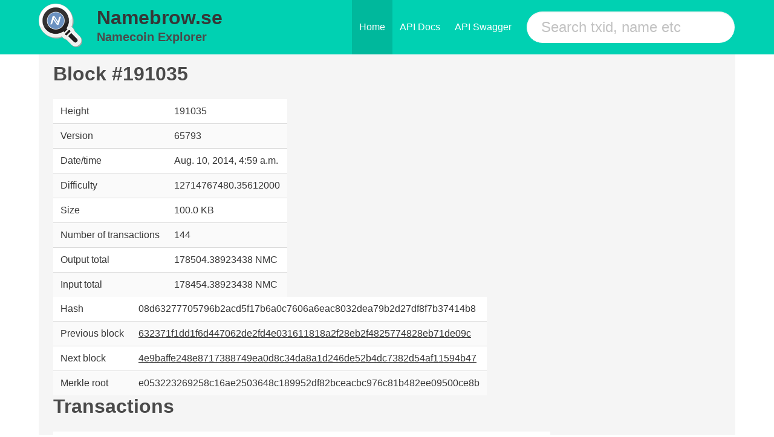

--- FILE ---
content_type: text/html; charset=utf-8
request_url: https://namebrow.se/block/191035/
body_size: 32496
content:


<!DOCTYPE html>

<html class="has-navbar-fixed-top" lang="en">
<head>
<title>namebrow.se - Namecoin Block Explorer</title>
<link rel="shortcut icon" type="image/png" href="/static/favicon.ico" />
<meta charset="utf-8">
<meta name="viewport" content="width=device-width, initial-scale=1">

<link rel="preload" href="/static/css/bulma.css" as="style">
<link rel="stylesheet" href="/static/css/bulma.css">

</head>
<body>
    <nav class="navbar is-primary is-fixed-top level">
      <div class="container">
        <div class="navbar-brand">
        <div class="columns is-vcentered is-mobile" style="margin-left:0rem;margin-top:0rem;padding-right:0.2rem;">
            <div class="column level-item" style="flex-basis:auto;padding-top:0rem;padding-bottom:0rem;">
                <a class="title" href="/"> 
                  <img src="/static/logo.png" alt="Namebrow.se" style="margin-top:0.4rem;" />
                </a>
            </div>
            <div class="column level-item is-mobile" style="flex-basis:auto;margin-left:0rem;margin-right:0rem;white-space:nowrap;overflow:hidden;padding-top:0rem;padding-bottom:0rem;">
                <h2 class="title is-2">
                    <a class="title" href="/" style="font-weight:bold;">
                        Namebrow.se
                    </a>
                </h2>
              <a class="subtitle" href="/" style="font-weight:bold;">
                Namecoin Explorer
              </a>
            </div>
        </div>
          <span class="navbar-burger burger" data-target="navMenu">
            <span></span>
            <span></span>
            <span></span>
          </span>
        </div>
        <div id="navMenu" class="navbar-menu">
          <div class="navbar-end">
            <a href="/" class="navbar-item is-active">Home</a>
            <a href="/api/docs/" class="navbar-item">API Docs</a>
            <a href="/api/swagger/" class="navbar-item">API Swagger</a>
            <div class="navbar-item field">
              <div class="control">
                <form method="get" action="/search/">
                    <input name="search" class="input is-primary is-large is-rounded" type="text" placeholder="Search txid, name etc">
                </form>
              </div>
            </div>
          </div>
        </div>
      </div>
    </nav>
    <div id="app">
        
        <div class="container is-widescreen" style="margin-top:2rem;">
          <div class="notification">
            



<h1 class="title">
              Block #191035
</h1>

<!-- <div class="container"> -->
    
    <div class="row">
        <div class="col-md-4">
            <table class="table is-striped table-condensed">
                <tr>
                    <td>Height</td>
                    <td>191035</td>
                </tr>
                <tr>
                    <td>Version</td>
                    <td>65793</td>
                </tr>
                <tr>
                    <td>Date/time</td>
                    <td>Aug. 10, 2014, 4:59 a.m.</td>
                </tr>
                <tr>
                    <td>Difficulty</td>
                    <td>12714767480.35612000</td>
                </tr>
                <tr>
                    <td>Size</td>
                    <td>100.0 KB</td>
                </tr>
                <tr>
                    <td>Number of transactions</td>
                    <td>144</td>
                </tr>
                <tr>
                    <td>Output total</td>
                    <td>178504.38923438 NMC</td>
                </tr>
                <tr>
                    <td>Input total</td>
                    <td>178454.38923438 NMC</td>
                </tr>
            </table>
        </div>
        <div class="col-md-8">
            <table class="table is-striped table-condensed">
                <tr>
                    <td>Hash</td>
                    <td>08d63277705796b2acd5f17b6a0c7606a6eac8032dea79b2d27df8f7b37414b8</td>
                </tr>
                <tr>
                    <td>Previous block</td>
                    <td><a href="/block/632371f1dd1f6d447062de2fd4e031611818a2f28eb2f4825774828eb71de09c">632371f1dd1f6d447062de2fd4e031611818a2f28eb2f4825774828eb71de09c</a></td>
                </tr>
                <tr>
                    <td>Next block</td>
                    <td>
                        
                            <a href="/block/4e9baffe248e8717388749ea0d8c34da8a1d246de52b4dc7382d54af11594b47">4e9baffe248e8717388749ea0d8c34da8a1d246de52b4dc7382d54af11594b47</a>
                        
                    </td>
                </tr>
                <tr>
                    <td>Merkle root</td>
                    <td>e053223269258c16ae2503648c189952df82bceacbc976c81b482ee09500ce8b</td>
                </tr>
            </table>
        </div>
    </div>
    
    <h3 class="title">
              Transactions
    </h3>
    
        <table class="table is-striped is-hoverable">
          
        <tr>
            <th colspan="3">Transaction <a href="/tx/c861f3c7a12f4d035fd61a750a82ae582e2e727dd8627cf8954a178fa23abfaf">c861f3c7a12f4d035fd61a750a82ae582e2e727dd8627cf8954a178fa23abfaf</a>
                </th>
        </tr>
        <tr>
            <td>
                

                
                    
                        <i>No inputs (generated coins)</i>
                    
                
                

            </td>
            <td><span style="font-size:32pt;font-weight:bolder;">&gt;</span></td>
            <td>
                
                
                    <div class="row">
                        <div class="col-xs-8"><a href="/address/N5F6BN3qqrNuDFCZLfsPHmf2CK5Zix8wYk">N5F6BN3qqrNuDFCZLfsPHmf2CK5Zix8wYk</a></div>
                        <div class="col-xs-4">50.71100000 NMC</div>
                    </div>
                
                
                
            </td>
        </tr>
        
        <tr>
            <th colspan="3">Transaction <a href="/tx/d960c8d80bf751bf71eb5442c79408e22a422a264668b6d650b67bbcd6826c6c">d960c8d80bf751bf71eb5442c79408e22a422a264668b6d650b67bbcd6826c6c</a>
                </th>
        </tr>
        <tr>
            <td>
                

                
                    
                        <div class="row">
                            <div class="col-xs-8"><a href="/address/NEpeRmS775fnti8TDgJA28m8KLEfNNRZvT">NEpeRmS775fnti8TDgJA28m8KLEfNNRZvT</a></div>
                            <div class="col-xs-4">177427.43122393 NMC</div>
                        </div>
                    
                
                    
                        <div class="row">
                            <div class="col-xs-8"><a href="/address/NEpeRmS775fnti8TDgJA28m8KLEfNNRZvT">NEpeRmS775fnti8TDgJA28m8KLEfNNRZvT</a></div>
                            <div class="col-xs-4">50.00000000 NMC</div>
                        </div>
                    
                
                    
                        <div class="row">
                            <div class="col-xs-8"><a href="/address/NEpeRmS775fnti8TDgJA28m8KLEfNNRZvT">NEpeRmS775fnti8TDgJA28m8KLEfNNRZvT</a></div>
                            <div class="col-xs-4">50.03000000 NMC</div>
                        </div>
                    
                
                

            </td>
            <td><span style="font-size:32pt;font-weight:bolder;">&gt;</span></td>
            <td>
                
                
                    <div class="row">
                        <div class="col-xs-8"><a href="/address/NEpeRmS775fnti8TDgJA28m8KLEfNNRZvT">NEpeRmS775fnti8TDgJA28m8KLEfNNRZvT</a></div>
                        <div class="col-xs-4">177527.46122393 NMC</div>
                    </div>
                
                
                
            </td>
        </tr>
        
        <tr>
            <th colspan="3">Transaction <a href="/tx/3943107550d8f32005aed61d8b15957b7af5e76b77b9a4e3ce108a7a4c15a7c8">3943107550d8f32005aed61d8b15957b7af5e76b77b9a4e3ce108a7a4c15a7c8</a>
                </th>
        </tr>
        <tr>
            <td>
                

                
                    
                        <div class="row">
                            <div class="col-xs-8"><a href="/address/NBeak2dk6mASsAEiJT2YE7XFypTBHgtNnc">NBeak2dk6mASsAEiJT2YE7XFypTBHgtNnc</a></div>
                            <div class="col-xs-4">0.24597705 NMC</div>
                        </div>
                    
                
                

            </td>
            <td><span style="font-size:32pt;font-weight:bolder;">&gt;</span></td>
            <td>
                
                
                    <div class="row">
                        <div class="col-xs-8"><a href="/address/N9tkEAh9ZpZ9d9Z3utfwyGDL7AS226M43v">N9tkEAh9ZpZ9d9Z3utfwyGDL7AS226M43v</a></div>
                        <div class="col-xs-4">0.01500000 NMC</div>
                    </div>
                
                    <div class="row">
                        <div class="col-xs-8"><a href="/address/NERDNEiqFeKUkGHxfubxBvdUzF7PcKbdP3">NERDNEiqFeKUkGHxfubxBvdUzF7PcKbdP3</a></div>
                        <div class="col-xs-4">0.23097705 NMC</div>
                    </div>
                
                
                
            </td>
        </tr>
        
        <tr>
            <th colspan="3">Transaction <a href="/tx/a73ff5024c714a7973017e52d707ef88e7d6f92284a2b4a2e50daf58098c01ce">a73ff5024c714a7973017e52d707ef88e7d6f92284a2b4a2e50daf58098c01ce</a>
                </th>
        </tr>
        <tr>
            <td>
                

                
                    
                        <div class="row">
                            <div class="col-xs-8"><a href="/address/MwcxfasvskhwbxdryH6mXTMykFtuXirQ9S">MwcxfasvskhwbxdryH6mXTMykFtuXirQ9S</a></div>
                            <div class="col-xs-4">38.67900000 NMC</div>
                        </div>
                    
                
                    
                        <div class="row">
                            <div class="col-xs-8"><a href="/address/MyaASNdkXEpjph22Na6r6vmdNzmx2aaHk1">MyaASNdkXEpjph22Na6r6vmdNzmx2aaHk1</a></div>
                            <div class="col-xs-4">0.01000000 NMC</div>
                        </div>
                    
                
                

            </td>
            <td><span style="font-size:32pt;font-weight:bolder;">&gt;</span></td>
            <td>
                
                
                    <div class="row">
                        <div class="col-xs-8"><a href="/address/MyV9p1zYBUFffhtzTo93eNrSU2sx5iYDzQ">MyV9p1zYBUFffhtzTo93eNrSU2sx5iYDzQ</a></div>
                        <div class="col-xs-4">0.01000000 NMC</div>
                    </div>
                
                    <div class="row">
                        <div class="col-xs-8"><a href="/address/N8aNvHkzoTn6BUPsU12E2RJXGp8HHb2M9w">N8aNvHkzoTn6BUPsU12E2RJXGp8HHb2M9w</a></div>
                        <div class="col-xs-4">38.67800000 NMC</div>
                    </div>
                
                
                
            </td>
        </tr>
        
        <tr>
            <th colspan="3">Transaction <a href="/tx/4d7b8b7e8aa1ca0b971749b5c10c3067f45524dffeed67ff3529cb871b3036cb">4d7b8b7e8aa1ca0b971749b5c10c3067f45524dffeed67ff3529cb871b3036cb</a>
                </th>
        </tr>
        <tr>
            <td>
                

                
                    
                        <div class="row">
                            <div class="col-xs-8"><a href="/address/N1jjj878J7tLon1AychEfwqWHYHtf4XgCV">N1jjj878J7tLon1AychEfwqWHYHtf4XgCV</a></div>
                            <div class="col-xs-4">0.01000000 NMC</div>
                        </div>
                    
                
                

            </td>
            <td><span style="font-size:32pt;font-weight:bolder;">&gt;</span></td>
            <td>
                
                
                    <div class="row">
                        <div class="col-xs-8"><a href="/address/NHi691ZVb3Cf2nV4o4QnNfucuiojK2ZZJB">NHi691ZVb3Cf2nV4o4QnNfucuiojK2ZZJB</a></div>
                        <div class="col-xs-4">0.01000000 NMC</div>
                    </div>
                
                
                
            </td>
        </tr>
        
        <tr>
            <th colspan="3">Transaction <a href="/tx/619e92b5a1860cab24742faba6e39fe2b010397b96ae30981df59eb12b0bf65e">619e92b5a1860cab24742faba6e39fe2b010397b96ae30981df59eb12b0bf65e</a>
                </th>
        </tr>
        <tr>
            <td>
                

                
                    
                        <div class="row">
                            <div class="col-xs-8"><a href="/address/NAoyjf59at3jsiaiUiexQre3Wa6jAxTud2">NAoyjf59at3jsiaiUiexQre3Wa6jAxTud2</a></div>
                            <div class="col-xs-4">0.01000000 NMC</div>
                        </div>
                    
                
                

            </td>
            <td><span style="font-size:32pt;font-weight:bolder;">&gt;</span></td>
            <td>
                
                
                    <div class="row">
                        <div class="col-xs-8"><a href="/address/NHS6Xo3UUYt3xkQ6C7nousafE3krJfVsLZ">NHS6Xo3UUYt3xkQ6C7nousafE3krJfVsLZ</a></div>
                        <div class="col-xs-4">0.01000000 NMC</div>
                    </div>
                
                
                
            </td>
        </tr>
        
        <tr>
            <th colspan="3">Transaction <a href="/tx/bd515088112e1d07a541760639cc1fdc55feb74a4f186e793d894bc33450d8fb">bd515088112e1d07a541760639cc1fdc55feb74a4f186e793d894bc33450d8fb</a>
                </th>
        </tr>
        <tr>
            <td>
                

                
                    
                        <div class="row">
                            <div class="col-xs-8"><a href="/address/N2H8oiU2Mq9So4qf6M9W1DpM65Bivm43vV">N2H8oiU2Mq9So4qf6M9W1DpM65Bivm43vV</a></div>
                            <div class="col-xs-4">0.01000000 NMC</div>
                        </div>
                    
                
                

            </td>
            <td><span style="font-size:32pt;font-weight:bolder;">&gt;</span></td>
            <td>
                
                
                    <div class="row">
                        <div class="col-xs-8"><a href="/address/N9o2wPVs3BvkWwBu5xszFQXD4SX1yNfZAg">N9o2wPVs3BvkWwBu5xszFQXD4SX1yNfZAg</a></div>
                        <div class="col-xs-4">0.01000000 NMC</div>
                    </div>
                
                
                
            </td>
        </tr>
        
        <tr>
            <th colspan="3">Transaction <a href="/tx/860104f727d6015a1324be1872a5c0a77b7f696b11aaa475115586187a406827">860104f727d6015a1324be1872a5c0a77b7f696b11aaa475115586187a406827</a>
                </th>
        </tr>
        <tr>
            <td>
                

                
                    
                        <div class="row">
                            <div class="col-xs-8"><a href="/address/NHJaEsssYbh6Jg3GjMUNfEPXZQuWn1xjS6">NHJaEsssYbh6Jg3GjMUNfEPXZQuWn1xjS6</a></div>
                            <div class="col-xs-4">3.61500000 NMC</div>
                        </div>
                    
                
                    
                        <div class="row">
                            <div class="col-xs-8"><a href="/address/NEhtiaKMJaYs3QdvHJ9bp9v9YFdbKDRGBo">NEhtiaKMJaYs3QdvHJ9bp9v9YFdbKDRGBo</a></div>
                            <div class="col-xs-4">0.01000000 NMC</div>
                        </div>
                    
                
                

            </td>
            <td><span style="font-size:32pt;font-weight:bolder;">&gt;</span></td>
            <td>
                
                
                    <div class="row">
                        <div class="col-xs-8"><a href="/address/NKRGcKwe9LcDAZiZJxsoXRhPXVHoph6WPh">NKRGcKwe9LcDAZiZJxsoXRhPXVHoph6WPh</a></div>
                        <div class="col-xs-4">0.01000000 NMC</div>
                    </div>
                
                    <div class="row">
                        <div class="col-xs-8"><a href="/address/NHY1GezY4GxWwqBhTKDxMiLaDpN1GsY2Fp">NHY1GezY4GxWwqBhTKDxMiLaDpN1GsY2Fp</a></div>
                        <div class="col-xs-4">3.61000000 NMC</div>
                    </div>
                
                
                
            </td>
        </tr>
        
        <tr>
            <th colspan="3">Transaction <a href="/tx/17068de51ce5cd2187b936a16d27ebf208a0a06c0edda4a1bb4c55c8e5b9eab4">17068de51ce5cd2187b936a16d27ebf208a0a06c0edda4a1bb4c55c8e5b9eab4</a>
                </th>
        </tr>
        <tr>
            <td>
                

                
                    
                        <div class="row">
                            <div class="col-xs-8"><a href="/address/N6vmHaNfn7mrMftvCu23jy1RwE84mMGJmm">N6vmHaNfn7mrMftvCu23jy1RwE84mMGJmm</a></div>
                            <div class="col-xs-4">8.35700000 NMC</div>
                        </div>
                    
                
                    
                        <div class="row">
                            <div class="col-xs-8"><a href="/address/NKhQEk1hr7bVSmW4JqYmct2UYLUdZDkmaJ">NKhQEk1hr7bVSmW4JqYmct2UYLUdZDkmaJ</a></div>
                            <div class="col-xs-4">0.01000000 NMC</div>
                        </div>
                    
                
                

            </td>
            <td><span style="font-size:32pt;font-weight:bolder;">&gt;</span></td>
            <td>
                
                
                    <div class="row">
                        <div class="col-xs-8"><a href="/address/N1217gXNHzqgoFmTVZVavhqj7boHcGVXEn">N1217gXNHzqgoFmTVZVavhqj7boHcGVXEn</a></div>
                        <div class="col-xs-4">0.01000000 NMC</div>
                    </div>
                
                    <div class="row">
                        <div class="col-xs-8"><a href="/address/NFoMLpdoVg86NpwQZVi4d91ViYAngFLxGm">NFoMLpdoVg86NpwQZVi4d91ViYAngFLxGm</a></div>
                        <div class="col-xs-4">8.35200000 NMC</div>
                    </div>
                
                
                
            </td>
        </tr>
        
        <tr>
            <th colspan="3">Transaction <a href="/tx/0cae0c04e727803e281e9d6c089b409a34c5b51521f6e56c4de036b6b400ddb9">0cae0c04e727803e281e9d6c089b409a34c5b51521f6e56c4de036b6b400ddb9</a>
                </th>
        </tr>
        <tr>
            <td>
                

                
                    
                        <div class="row">
                            <div class="col-xs-8"><a href="/address/NFoMLpdoVg86NpwQZVi4d91ViYAngFLxGm">NFoMLpdoVg86NpwQZVi4d91ViYAngFLxGm</a></div>
                            <div class="col-xs-4">8.35200000 NMC</div>
                        </div>
                    
                
                    
                        <div class="row">
                            <div class="col-xs-8"><a href="/address/NAUjnLY93yj96Jfm9Gv4ZwRBrrc5UaxWmP">NAUjnLY93yj96Jfm9Gv4ZwRBrrc5UaxWmP</a></div>
                            <div class="col-xs-4">0.01000000 NMC</div>
                        </div>
                    
                
                

            </td>
            <td><span style="font-size:32pt;font-weight:bolder;">&gt;</span></td>
            <td>
                
                
                    <div class="row">
                        <div class="col-xs-8"><a href="/address/N5cEqdtNLx1ppgvaPhea2G4obEsqqj7M24">N5cEqdtNLx1ppgvaPhea2G4obEsqqj7M24</a></div>
                        <div class="col-xs-4">0.01000000 NMC</div>
                    </div>
                
                    <div class="row">
                        <div class="col-xs-8"><a href="/address/NBoaz47vV6KyAYiXEumzQ6WmmDBzaNAP6D">NBoaz47vV6KyAYiXEumzQ6WmmDBzaNAP6D</a></div>
                        <div class="col-xs-4">8.34700000 NMC</div>
                    </div>
                
                
                
            </td>
        </tr>
        
        <tr>
            <th colspan="3">Transaction <a href="/tx/60b5300c2ce9c6680a386de469ff512520a6406955e30474fd315b16d0f0a7e3">60b5300c2ce9c6680a386de469ff512520a6406955e30474fd315b16d0f0a7e3</a>
                </th>
        </tr>
        <tr>
            <td>
                

                
                    
                        <div class="row">
                            <div class="col-xs-8"><a href="/address/NAPB7VSeSmtKaaHiwFX7ATaHquRF2KNXpi">NAPB7VSeSmtKaaHiwFX7ATaHquRF2KNXpi</a></div>
                            <div class="col-xs-4">5.67500000 NMC</div>
                        </div>
                    
                
                    
                        <div class="row">
                            <div class="col-xs-8"><a href="/address/MxKfiCevgWZ48vVdJXuJYRhb2v5EcZZvkB">MxKfiCevgWZ48vVdJXuJYRhb2v5EcZZvkB</a></div>
                            <div class="col-xs-4">14.62000000 NMC</div>
                        </div>
                    
                
                    
                        <div class="row">
                            <div class="col-xs-8"><a href="/address/NFUHLg23SHBmKoVaTaV36MuvKEmYZ4t3ZF">NFUHLg23SHBmKoVaTaV36MuvKEmYZ4t3ZF</a></div>
                            <div class="col-xs-4">0.86500000 NMC</div>
                        </div>
                    
                
                    
                        <div class="row">
                            <div class="col-xs-8"><a href="/address/MzAaUT9ikAuYA2uFhGimEG5oNjfF6L5o51">MzAaUT9ikAuYA2uFhGimEG5oNjfF6L5o51</a></div>
                            <div class="col-xs-4">0.33000000 NMC</div>
                        </div>
                    
                
                
                    <div class="row">
                        <div class="col-xs-8"><a href="/tx/60b5300c2ce9c6680a386de469ff512520a6406955e30474fd315b16d0f0a7e3">and 1 more ...</a></div>
                    </div>
                

            </td>
            <td><span style="font-size:32pt;font-weight:bolder;">&gt;</span></td>
            <td>
                
                
                    <div class="row">
                        <div class="col-xs-8"><a href="/address/N9Jsjq5Bt4ns8MChfg7cZECvHDHhQNroNv">N9Jsjq5Bt4ns8MChfg7cZECvHDHhQNroNv</a></div>
                        <div class="col-xs-4">0.01000000 NMC</div>
                    </div>
                
                    <div class="row">
                        <div class="col-xs-8"><a href="/address/N7GbQHcaZqxPPLDWcu71CJGUEqZZ6MeaS6">N7GbQHcaZqxPPLDWcu71CJGUEqZZ6MeaS6</a></div>
                        <div class="col-xs-4">0.01000000 NMC</div>
                    </div>
                
                    <div class="row">
                        <div class="col-xs-8"><a href="/address/NDcsBP2iRSYajMwF5XhixDscgmc4acxR6L">NDcsBP2iRSYajMwF5XhixDscgmc4acxR6L</a></div>
                        <div class="col-xs-4">0.01000000 NMC</div>
                    </div>
                
                    <div class="row">
                        <div class="col-xs-8"><a href="/address/MvbLYRQVASEKkqfvJMoK528EziBMNWvb69">MvbLYRQVASEKkqfvJMoK528EziBMNWvb69</a></div>
                        <div class="col-xs-4">0.10000000 NMC</div>
                    </div>
                
                
                    <div class="row">
                        <div class="col-xs-8"><a href="/tx/60b5300c2ce9c6680a386de469ff512520a6406955e30474fd315b16d0f0a7e3">and 131 more ...</a></div>
                    </div>
                
                
            </td>
        </tr>
        
        <tr>
            <th colspan="3">Transaction <a href="/tx/15f6a91c189b56d863a694f16db42d0cdc1be11e2b68eae369c9fecf3951cf81">15f6a91c189b56d863a694f16db42d0cdc1be11e2b68eae369c9fecf3951cf81</a>
                </th>
        </tr>
        <tr>
            <td>
                

                
                    
                        <div class="row">
                            <div class="col-xs-8"><a href="/address/NJcJZBJC6yqgVo1SEMwSRJbwjQ87r4ChKt">NJcJZBJC6yqgVo1SEMwSRJbwjQ87r4ChKt</a></div>
                            <div class="col-xs-4">3.39900000 NMC</div>
                        </div>
                    
                
                    
                        <div class="row">
                            <div class="col-xs-8"><a href="/address/N4ho3dPCsW4uvU6qK3kwHCTg2XZUGCkVE1">N4ho3dPCsW4uvU6qK3kwHCTg2XZUGCkVE1</a></div>
                            <div class="col-xs-4">0.01000000 NMC</div>
                        </div>
                    
                
                

            </td>
            <td><span style="font-size:32pt;font-weight:bolder;">&gt;</span></td>
            <td>
                
                
                    <div class="row">
                        <div class="col-xs-8"><a href="/address/Mwqe6Q7CnDmzmJQhQBoRYeQEEHCzqxy6Qj">Mwqe6Q7CnDmzmJQhQBoRYeQEEHCzqxy6Qj</a></div>
                        <div class="col-xs-4">0.01000000 NMC</div>
                    </div>
                
                    <div class="row">
                        <div class="col-xs-8"><a href="/address/N3Uuk7dAPohBFghjY8oPJkCzrFyDxXc8RZ">N3Uuk7dAPohBFghjY8oPJkCzrFyDxXc8RZ</a></div>
                        <div class="col-xs-4">3.39400000 NMC</div>
                    </div>
                
                
                
            </td>
        </tr>
        
        <tr>
            <th colspan="3">Transaction <a href="/tx/2c2eb8413d01285b426a962a527dfa5f8de3b3ddc9bf4ecb70dd88e37a198600">2c2eb8413d01285b426a962a527dfa5f8de3b3ddc9bf4ecb70dd88e37a198600</a>
                </th>
        </tr>
        <tr>
            <td>
                

                
                    
                        <div class="row">
                            <div class="col-xs-8"><a href="/address/NGFku78ydazZDCEQ6YfZGRg6YUjtTAzTNd">NGFku78ydazZDCEQ6YfZGRg6YUjtTAzTNd</a></div>
                            <div class="col-xs-4">2.83100000 NMC</div>
                        </div>
                    
                
                    
                        <div class="row">
                            <div class="col-xs-8"><a href="/address/N8hRp3XN7pwxFs2Y8L7vkioMBxcEpTuzGu">N8hRp3XN7pwxFs2Y8L7vkioMBxcEpTuzGu</a></div>
                            <div class="col-xs-4">0.01000000 NMC</div>
                        </div>
                    
                
                

            </td>
            <td><span style="font-size:32pt;font-weight:bolder;">&gt;</span></td>
            <td>
                
                
                    <div class="row">
                        <div class="col-xs-8"><a href="/address/N57eVGiBfpvqWKebipa5wQjEktphmP4m6P">N57eVGiBfpvqWKebipa5wQjEktphmP4m6P</a></div>
                        <div class="col-xs-4">0.01000000 NMC</div>
                    </div>
                
                    <div class="row">
                        <div class="col-xs-8"><a href="/address/MzS8Y1mgnf2DpqLQPNekHLULFKrhycXBKL">MzS8Y1mgnf2DpqLQPNekHLULFKrhycXBKL</a></div>
                        <div class="col-xs-4">2.82600000 NMC</div>
                    </div>
                
                
                
            </td>
        </tr>
        
        <tr>
            <th colspan="3">Transaction <a href="/tx/d55daec3778d4e4515d56bfdd7b818d687aacf2b37e5ae2a750aa449a6e01848">d55daec3778d4e4515d56bfdd7b818d687aacf2b37e5ae2a750aa449a6e01848</a>
                </th>
        </tr>
        <tr>
            <td>
                

                
                    
                        <div class="row">
                            <div class="col-xs-8"><a href="/address/N4QYTeAwYnWpagdh9SY5jzKSupbWbom2wt">N4QYTeAwYnWpagdh9SY5jzKSupbWbom2wt</a></div>
                            <div class="col-xs-4">2.77200000 NMC</div>
                        </div>
                    
                
                    
                        <div class="row">
                            <div class="col-xs-8"><a href="/address/NDmUH1tWiRDXEccy3S5Sgr3mbKYrWCjGds">NDmUH1tWiRDXEccy3S5Sgr3mbKYrWCjGds</a></div>
                            <div class="col-xs-4">0.01000000 NMC</div>
                        </div>
                    
                
                

            </td>
            <td><span style="font-size:32pt;font-weight:bolder;">&gt;</span></td>
            <td>
                
                
                    <div class="row">
                        <div class="col-xs-8"><a href="/address/N9RyEQZbWji2hYUj7uqajeGNyWfkEnsAne">N9RyEQZbWji2hYUj7uqajeGNyWfkEnsAne</a></div>
                        <div class="col-xs-4">0.01000000 NMC</div>
                    </div>
                
                    <div class="row">
                        <div class="col-xs-8"><a href="/address/NAjQVmzJSLv7zYAXuKEYsNFkViupu5kJHi">NAjQVmzJSLv7zYAXuKEYsNFkViupu5kJHi</a></div>
                        <div class="col-xs-4">2.76700000 NMC</div>
                    </div>
                
                
                
            </td>
        </tr>
        
        <tr>
            <th colspan="3">Transaction <a href="/tx/7c3ae0ce9f3f69c3d2b53c8d52135f194c53d5cb4ab8a3522e9dd0949286f65c">7c3ae0ce9f3f69c3d2b53c8d52135f194c53d5cb4ab8a3522e9dd0949286f65c</a>
                </th>
        </tr>
        <tr>
            <td>
                

                
                    
                        <div class="row">
                            <div class="col-xs-8"><a href="/address/NBxXGbm7Up9pXoxkoukED7F4jyXUVcC9gh">NBxXGbm7Up9pXoxkoukED7F4jyXUVcC9gh</a></div>
                            <div class="col-xs-4">0.42205635 NMC</div>
                        </div>
                    
                
                

            </td>
            <td><span style="font-size:32pt;font-weight:bolder;">&gt;</span></td>
            <td>
                
                
                    <div class="row">
                        <div class="col-xs-8"><a href="/address/N3v7tHFL7ox2gno37yuZBDYajcLowV5Era">N3v7tHFL7ox2gno37yuZBDYajcLowV5Era</a></div>
                        <div class="col-xs-4">0.06282783 NMC</div>
                    </div>
                
                    <div class="row">
                        <div class="col-xs-8"><a href="/address/N8CyVGzTQtakB755jBRzJ3mMYEfgEQQGD6">N8CyVGzTQtakB755jBRzJ3mMYEfgEQQGD6</a></div>
                        <div class="col-xs-4">0.35422852 NMC</div>
                    </div>
                
                
                
            </td>
        </tr>
        
        <tr>
            <th colspan="3">Transaction <a href="/tx/1097683bc817ac8ebaae52c4510d6bbd2ac64355daeadce3b5025e43545edebe">1097683bc817ac8ebaae52c4510d6bbd2ac64355daeadce3b5025e43545edebe</a>
                </th>
        </tr>
        <tr>
            <td>
                

                
                    
                        <div class="row">
                            <div class="col-xs-8"><a href="/address/N2LNHGVpxsotL6RcmPWXuwetaqGC4pX1CZ">N2LNHGVpxsotL6RcmPWXuwetaqGC4pX1CZ</a></div>
                            <div class="col-xs-4">6.91800000 NMC</div>
                        </div>
                    
                
                    
                        <div class="row">
                            <div class="col-xs-8"><a href="/address/N7zQQqt6bXLvcvNQvnsxe4cUsefuScvLUL">N7zQQqt6bXLvcvNQvnsxe4cUsefuScvLUL</a></div>
                            <div class="col-xs-4">0.01000000 NMC</div>
                        </div>
                    
                
                

            </td>
            <td><span style="font-size:32pt;font-weight:bolder;">&gt;</span></td>
            <td>
                
                
                    <div class="row">
                        <div class="col-xs-8"><a href="/address/Mvux8JCUNK79FcTHZR7tsHa7uPPrEksysb">Mvux8JCUNK79FcTHZR7tsHa7uPPrEksysb</a></div>
                        <div class="col-xs-4">0.01000000 NMC</div>
                    </div>
                
                    <div class="row">
                        <div class="col-xs-8"><a href="/address/N83WfHNb9pBQFXTJq9Ejx4ebzGiEpdKyb4">N83WfHNb9pBQFXTJq9Ejx4ebzGiEpdKyb4</a></div>
                        <div class="col-xs-4">6.91300000 NMC</div>
                    </div>
                
                
                
            </td>
        </tr>
        
        <tr>
            <th colspan="3">Transaction <a href="/tx/2e0a838b2ad21f41435e5ee98811bfa8b8d6c051bded3c87563f904286089755">2e0a838b2ad21f41435e5ee98811bfa8b8d6c051bded3c87563f904286089755</a>
                </th>
        </tr>
        <tr>
            <td>
                

                
                    
                        <div class="row">
                            <div class="col-xs-8"><a href="/address/N1SoD8vsSY8ZDQXQRCcgBPRbZtVsz8epS3">N1SoD8vsSY8ZDQXQRCcgBPRbZtVsz8epS3</a></div>
                            <div class="col-xs-4">0.01500000 NMC</div>
                        </div>
                    
                
                

            </td>
            <td><span style="font-size:32pt;font-weight:bolder;">&gt;</span></td>
            <td>
                
                
                    <div class="row">
                        <div class="col-xs-8"><a href="/address/N63rdNnFzXZEevp29N5AR8qAuAJHeJYd2U">N63rdNnFzXZEevp29N5AR8qAuAJHeJYd2U</a></div>
                        <div class="col-xs-4">0.01000000 NMC</div>
                    </div>
                
                
                
            </td>
        </tr>
        
        <tr>
            <th colspan="3">Transaction <a href="/tx/fc6c40f6e98e489e8d384e915742d10bcc0d0b35312de113a5b154382062548e">fc6c40f6e98e489e8d384e915742d10bcc0d0b35312de113a5b154382062548e</a>
                </th>
        </tr>
        <tr>
            <td>
                

                
                    
                        <div class="row">
                            <div class="col-xs-8"><a href="/address/N83WfHNb9pBQFXTJq9Ejx4ebzGiEpdKyb4">N83WfHNb9pBQFXTJq9Ejx4ebzGiEpdKyb4</a></div>
                            <div class="col-xs-4">6.91300000 NMC</div>
                        </div>
                    
                
                    
                        <div class="row">
                            <div class="col-xs-8"><a href="/address/NH4uHRwuP7Q86NctWQuMkBe5NbpdQfnpNV">NH4uHRwuP7Q86NctWQuMkBe5NbpdQfnpNV</a></div>
                            <div class="col-xs-4">0.01000000 NMC</div>
                        </div>
                    
                
                

            </td>
            <td><span style="font-size:32pt;font-weight:bolder;">&gt;</span></td>
            <td>
                
                
                    <div class="row">
                        <div class="col-xs-8"><a href="/address/MxZDVShBMieu8MezUj2aABAxjf4X3isQfh">MxZDVShBMieu8MezUj2aABAxjf4X3isQfh</a></div>
                        <div class="col-xs-4">0.01000000 NMC</div>
                    </div>
                
                    <div class="row">
                        <div class="col-xs-8"><a href="/address/NBa5JpQWYRZWwq8NQicHdJjCPjoMuyVX26">NBa5JpQWYRZWwq8NQicHdJjCPjoMuyVX26</a></div>
                        <div class="col-xs-4">6.90800000 NMC</div>
                    </div>
                
                
                
            </td>
        </tr>
        
        <tr>
            <th colspan="3">Transaction <a href="/tx/333496a174f5948547fc4d54b2137c7cc328611168470c1ffe2301e016021e95">333496a174f5948547fc4d54b2137c7cc328611168470c1ffe2301e016021e95</a>
                </th>
        </tr>
        <tr>
            <td>
                

                
                    
                        <div class="row">
                            <div class="col-xs-8"><a href="/address/NBa5JpQWYRZWwq8NQicHdJjCPjoMuyVX26">NBa5JpQWYRZWwq8NQicHdJjCPjoMuyVX26</a></div>
                            <div class="col-xs-4">6.90800000 NMC</div>
                        </div>
                    
                
                    
                        <div class="row">
                            <div class="col-xs-8"><a href="/address/N9DNL2jSf1jWC8Bp8JnUTtzhX7TGv8nAGU">N9DNL2jSf1jWC8Bp8JnUTtzhX7TGv8nAGU</a></div>
                            <div class="col-xs-4">0.01000000 NMC</div>
                        </div>
                    
                
                

            </td>
            <td><span style="font-size:32pt;font-weight:bolder;">&gt;</span></td>
            <td>
                
                
                    <div class="row">
                        <div class="col-xs-8"><a href="/address/NJJYVZ72eZDdwKWxhQEKax2RnDsmD3C4t6">NJJYVZ72eZDdwKWxhQEKax2RnDsmD3C4t6</a></div>
                        <div class="col-xs-4">0.01000000 NMC</div>
                    </div>
                
                    <div class="row">
                        <div class="col-xs-8"><a href="/address/NDZgsfN794wDSrSQypeJArvkmm3LdnMFWo">NDZgsfN794wDSrSQypeJArvkmm3LdnMFWo</a></div>
                        <div class="col-xs-4">6.90300000 NMC</div>
                    </div>
                
                
                
            </td>
        </tr>
        
        <tr>
            <th colspan="3">Transaction <a href="/tx/b41ae2cf5f7170d55d2e1feef8b1c4e336077b9b047e615e2c4f79519a0ef277">b41ae2cf5f7170d55d2e1feef8b1c4e336077b9b047e615e2c4f79519a0ef277</a>
                </th>
        </tr>
        <tr>
            <td>
                

                
                    
                        <div class="row">
                            <div class="col-xs-8"><a href="/address/NDZgsfN794wDSrSQypeJArvkmm3LdnMFWo">NDZgsfN794wDSrSQypeJArvkmm3LdnMFWo</a></div>
                            <div class="col-xs-4">6.90300000 NMC</div>
                        </div>
                    
                
                    
                        <div class="row">
                            <div class="col-xs-8"><a href="/address/NCqxC1iXiNs48ByjaMoqZQj49PoasThjUn">NCqxC1iXiNs48ByjaMoqZQj49PoasThjUn</a></div>
                            <div class="col-xs-4">0.01000000 NMC</div>
                        </div>
                    
                
                

            </td>
            <td><span style="font-size:32pt;font-weight:bolder;">&gt;</span></td>
            <td>
                
                
                    <div class="row">
                        <div class="col-xs-8"><a href="/address/NGxEQb3NZfKWnv3y9iw61a5d4EGXyBKEXc">NGxEQb3NZfKWnv3y9iw61a5d4EGXyBKEXc</a></div>
                        <div class="col-xs-4">0.01000000 NMC</div>
                    </div>
                
                    <div class="row">
                        <div class="col-xs-8"><a href="/address/MwvxmRPTR2NLB7oqe14ZYviZ5PLFmMnAwb">MwvxmRPTR2NLB7oqe14ZYviZ5PLFmMnAwb</a></div>
                        <div class="col-xs-4">6.89800000 NMC</div>
                    </div>
                
                
                
            </td>
        </tr>
        
        <tr>
            <th colspan="3">Transaction <a href="/tx/5a3005ecf40432acd31e73fec434886ae741047198e57b9cb54f58edfc5d7deb">5a3005ecf40432acd31e73fec434886ae741047198e57b9cb54f58edfc5d7deb</a>
                </th>
        </tr>
        <tr>
            <td>
                

                
                    
                        <div class="row">
                            <div class="col-xs-8"><a href="/address/MwvxmRPTR2NLB7oqe14ZYviZ5PLFmMnAwb">MwvxmRPTR2NLB7oqe14ZYviZ5PLFmMnAwb</a></div>
                            <div class="col-xs-4">6.89800000 NMC</div>
                        </div>
                    
                
                    
                        <div class="row">
                            <div class="col-xs-8"><a href="/address/N12gZ2SFCMVHe6TNnBBDAjrhS1jvVfa2SL">N12gZ2SFCMVHe6TNnBBDAjrhS1jvVfa2SL</a></div>
                            <div class="col-xs-4">0.01000000 NMC</div>
                        </div>
                    
                
                

            </td>
            <td><span style="font-size:32pt;font-weight:bolder;">&gt;</span></td>
            <td>
                
                
                    <div class="row">
                        <div class="col-xs-8"><a href="/address/NC3ssTr921bQe2Xzs79CkJYwvoz1bPViuA">NC3ssTr921bQe2Xzs79CkJYwvoz1bPViuA</a></div>
                        <div class="col-xs-4">0.01000000 NMC</div>
                    </div>
                
                    <div class="row">
                        <div class="col-xs-8"><a href="/address/MySbru34jHGb37X5E5n2i8RTLjLUrVs3Mt">MySbru34jHGb37X5E5n2i8RTLjLUrVs3Mt</a></div>
                        <div class="col-xs-4">6.89300000 NMC</div>
                    </div>
                
                
                
            </td>
        </tr>
        
        <tr>
            <th colspan="3">Transaction <a href="/tx/ec7442fac74850bba9e2e6ecd9bbc9f6f545fe0b8d47033d4d71dc0a12410b13">ec7442fac74850bba9e2e6ecd9bbc9f6f545fe0b8d47033d4d71dc0a12410b13</a>
                </th>
        </tr>
        <tr>
            <td>
                

                
                    
                        <div class="row">
                            <div class="col-xs-8"><a href="/address/MySbru34jHGb37X5E5n2i8RTLjLUrVs3Mt">MySbru34jHGb37X5E5n2i8RTLjLUrVs3Mt</a></div>
                            <div class="col-xs-4">6.89300000 NMC</div>
                        </div>
                    
                
                    
                        <div class="row">
                            <div class="col-xs-8"><a href="/address/NFte2Fj949FxwEEwKhSCdfrwDBGgotGD5m">NFte2Fj949FxwEEwKhSCdfrwDBGgotGD5m</a></div>
                            <div class="col-xs-4">0.01000000 NMC</div>
                        </div>
                    
                
                

            </td>
            <td><span style="font-size:32pt;font-weight:bolder;">&gt;</span></td>
            <td>
                
                
                    <div class="row">
                        <div class="col-xs-8"><a href="/address/MxBuZiPbFg9f5iLaJpWVHqh6dPVhrsYqd6">MxBuZiPbFg9f5iLaJpWVHqh6dPVhrsYqd6</a></div>
                        <div class="col-xs-4">0.01000000 NMC</div>
                    </div>
                
                    <div class="row">
                        <div class="col-xs-8"><a href="/address/NHKgirXhXnY6rDZ4e369T9TwogjAJKQebw">NHKgirXhXnY6rDZ4e369T9TwogjAJKQebw</a></div>
                        <div class="col-xs-4">6.88800000 NMC</div>
                    </div>
                
                
                
            </td>
        </tr>
        
        <tr>
            <th colspan="3">Transaction <a href="/tx/553db344fdba0d4c42f9f35ea2907c249e45aeb798f663ff56464527e1c62713">553db344fdba0d4c42f9f35ea2907c249e45aeb798f663ff56464527e1c62713</a>
                </th>
        </tr>
        <tr>
            <td>
                

                
                    
                        <div class="row">
                            <div class="col-xs-8"><a href="/address/NHKgirXhXnY6rDZ4e369T9TwogjAJKQebw">NHKgirXhXnY6rDZ4e369T9TwogjAJKQebw</a></div>
                            <div class="col-xs-4">6.88800000 NMC</div>
                        </div>
                    
                
                    
                        <div class="row">
                            <div class="col-xs-8"><a href="/address/N1LP3jWPq7mcY3TYZKBVXANwbYJscZe7uN">N1LP3jWPq7mcY3TYZKBVXANwbYJscZe7uN</a></div>
                            <div class="col-xs-4">0.01000000 NMC</div>
                        </div>
                    
                
                

            </td>
            <td><span style="font-size:32pt;font-weight:bolder;">&gt;</span></td>
            <td>
                
                
                    <div class="row">
                        <div class="col-xs-8"><a href="/address/MzDwnKHht7uMFuiKNYRkTtjAwNArK54DKK">MzDwnKHht7uMFuiKNYRkTtjAwNArK54DKK</a></div>
                        <div class="col-xs-4">0.01000000 NMC</div>
                    </div>
                
                    <div class="row">
                        <div class="col-xs-8"><a href="/address/NG7rsDNGrpAYk94o92kFA5phYg836wqitq">NG7rsDNGrpAYk94o92kFA5phYg836wqitq</a></div>
                        <div class="col-xs-4">6.88300000 NMC</div>
                    </div>
                
                
                
            </td>
        </tr>
        
        <tr>
            <th colspan="3">Transaction <a href="/tx/90b8b083e78cdb69bb2c217d6d42f299a5f6f0aecf1bf9aee4668fd0b5965331">90b8b083e78cdb69bb2c217d6d42f299a5f6f0aecf1bf9aee4668fd0b5965331</a>
                </th>
        </tr>
        <tr>
            <td>
                

                
                    
                        <div class="row">
                            <div class="col-xs-8"><a href="/address/NG7rsDNGrpAYk94o92kFA5phYg836wqitq">NG7rsDNGrpAYk94o92kFA5phYg836wqitq</a></div>
                            <div class="col-xs-4">6.88300000 NMC</div>
                        </div>
                    
                
                    
                        <div class="row">
                            <div class="col-xs-8"><a href="/address/NHii6ZoW6Rcp7vKdJUP5Xo8fk7dNeBDgbj">NHii6ZoW6Rcp7vKdJUP5Xo8fk7dNeBDgbj</a></div>
                            <div class="col-xs-4">0.01000000 NMC</div>
                        </div>
                    
                
                

            </td>
            <td><span style="font-size:32pt;font-weight:bolder;">&gt;</span></td>
            <td>
                
                
                    <div class="row">
                        <div class="col-xs-8"><a href="/address/My6HumwCX6QazP5Pyy8DzPY4G5iqMjLgCt">My6HumwCX6QazP5Pyy8DzPY4G5iqMjLgCt</a></div>
                        <div class="col-xs-4">0.01000000 NMC</div>
                    </div>
                
                    <div class="row">
                        <div class="col-xs-8"><a href="/address/N9KH1RALjGvRHsm9Dt5Z42K2p68jZrjfBT">N9KH1RALjGvRHsm9Dt5Z42K2p68jZrjfBT</a></div>
                        <div class="col-xs-4">6.87800000 NMC</div>
                    </div>
                
                
                
            </td>
        </tr>
        
        <tr>
            <th colspan="3">Transaction <a href="/tx/54661f8a3149f0b94e0b6bc8c599cfdffe8bf4a6100cb93a25beee8a3d37b16c">54661f8a3149f0b94e0b6bc8c599cfdffe8bf4a6100cb93a25beee8a3d37b16c</a>
                </th>
        </tr>
        <tr>
            <td>
                

                
                    
                        <div class="row">
                            <div class="col-xs-8"><a href="/address/N9KH1RALjGvRHsm9Dt5Z42K2p68jZrjfBT">N9KH1RALjGvRHsm9Dt5Z42K2p68jZrjfBT</a></div>
                            <div class="col-xs-4">6.87800000 NMC</div>
                        </div>
                    
                
                    
                        <div class="row">
                            <div class="col-xs-8"><a href="/address/ND2A3pno28xwhUvwt8YWokC5Q9iDdV6sdu">ND2A3pno28xwhUvwt8YWokC5Q9iDdV6sdu</a></div>
                            <div class="col-xs-4">0.01000000 NMC</div>
                        </div>
                    
                
                

            </td>
            <td><span style="font-size:32pt;font-weight:bolder;">&gt;</span></td>
            <td>
                
                
                    <div class="row">
                        <div class="col-xs-8"><a href="/address/N6SHhHE7MGqsRydvmqSMUSQV2YP95wJf9S">N6SHhHE7MGqsRydvmqSMUSQV2YP95wJf9S</a></div>
                        <div class="col-xs-4">0.01000000 NMC</div>
                    </div>
                
                    <div class="row">
                        <div class="col-xs-8"><a href="/address/N6PtgFmadE9X5WyExyfEgAPUtEab6Lr5uL">N6PtgFmadE9X5WyExyfEgAPUtEab6Lr5uL</a></div>
                        <div class="col-xs-4">6.87300000 NMC</div>
                    </div>
                
                
                
            </td>
        </tr>
        
        <tr>
            <th colspan="3">Transaction <a href="/tx/92f5abc9ab0af5ddcf33daa7ff6c7986b5807401e1d692e2cbebe4626c50c711">92f5abc9ab0af5ddcf33daa7ff6c7986b5807401e1d692e2cbebe4626c50c711</a>
                </th>
        </tr>
        <tr>
            <td>
                

                
                    
                        <div class="row">
                            <div class="col-xs-8"><a href="/address/N6PtgFmadE9X5WyExyfEgAPUtEab6Lr5uL">N6PtgFmadE9X5WyExyfEgAPUtEab6Lr5uL</a></div>
                            <div class="col-xs-4">6.87300000 NMC</div>
                        </div>
                    
                
                    
                        <div class="row">
                            <div class="col-xs-8"><a href="/address/N9wLaE7Yonviy3Uu9v3qcmMH8pDAfPWAgF">N9wLaE7Yonviy3Uu9v3qcmMH8pDAfPWAgF</a></div>
                            <div class="col-xs-4">0.01000000 NMC</div>
                        </div>
                    
                
                

            </td>
            <td><span style="font-size:32pt;font-weight:bolder;">&gt;</span></td>
            <td>
                
                
                    <div class="row">
                        <div class="col-xs-8"><a href="/address/NAdz7UeanuJnQt3zy2f8SEcPRc1AXLasPR">NAdz7UeanuJnQt3zy2f8SEcPRc1AXLasPR</a></div>
                        <div class="col-xs-4">0.01000000 NMC</div>
                    </div>
                
                    <div class="row">
                        <div class="col-xs-8"><a href="/address/N9VkxX9VQjtC483QCFr1utDEV2T4Qekexc">N9VkxX9VQjtC483QCFr1utDEV2T4Qekexc</a></div>
                        <div class="col-xs-4">6.86800000 NMC</div>
                    </div>
                
                
                
            </td>
        </tr>
        
        <tr>
            <th colspan="3">Transaction <a href="/tx/6c2e3f191c1f411bf1f391a5b4abb690b2e9169a359a5a0f043b2670eccb5272">6c2e3f191c1f411bf1f391a5b4abb690b2e9169a359a5a0f043b2670eccb5272</a>
                </th>
        </tr>
        <tr>
            <td>
                

                
                    
                        <div class="row">
                            <div class="col-xs-8"><a href="/address/N9VkxX9VQjtC483QCFr1utDEV2T4Qekexc">N9VkxX9VQjtC483QCFr1utDEV2T4Qekexc</a></div>
                            <div class="col-xs-4">6.86800000 NMC</div>
                        </div>
                    
                
                    
                        <div class="row">
                            <div class="col-xs-8"><a href="/address/NGRW5uLDvnYfkdSMFgv6QPhWWQPybAMm8v">NGRW5uLDvnYfkdSMFgv6QPhWWQPybAMm8v</a></div>
                            <div class="col-xs-4">0.01000000 NMC</div>
                        </div>
                    
                
                

            </td>
            <td><span style="font-size:32pt;font-weight:bolder;">&gt;</span></td>
            <td>
                
                
                    <div class="row">
                        <div class="col-xs-8"><a href="/address/NJKjEAPiC2rLt9Co7bQErB1GiG4SvQAbgw">NJKjEAPiC2rLt9Co7bQErB1GiG4SvQAbgw</a></div>
                        <div class="col-xs-4">0.01000000 NMC</div>
                    </div>
                
                    <div class="row">
                        <div class="col-xs-8"><a href="/address/ND7SEHLKDqP4jZAu6VUKRuENUFMsWVsGZc">ND7SEHLKDqP4jZAu6VUKRuENUFMsWVsGZc</a></div>
                        <div class="col-xs-4">6.86300000 NMC</div>
                    </div>
                
                
                
            </td>
        </tr>
        
        <tr>
            <th colspan="3">Transaction <a href="/tx/4fe829b17954b8091b67cc81819d2bcade4e512ff791ec452c74f598daf3f071">4fe829b17954b8091b67cc81819d2bcade4e512ff791ec452c74f598daf3f071</a>
                </th>
        </tr>
        <tr>
            <td>
                

                
                    
                        <div class="row">
                            <div class="col-xs-8"><a href="/address/ND7SEHLKDqP4jZAu6VUKRuENUFMsWVsGZc">ND7SEHLKDqP4jZAu6VUKRuENUFMsWVsGZc</a></div>
                            <div class="col-xs-4">6.86300000 NMC</div>
                        </div>
                    
                
                    
                        <div class="row">
                            <div class="col-xs-8"><a href="/address/N5KX9FQZY4XHEj331oqqUNGTqJMUa6szLp">N5KX9FQZY4XHEj331oqqUNGTqJMUa6szLp</a></div>
                            <div class="col-xs-4">0.01000000 NMC</div>
                        </div>
                    
                
                

            </td>
            <td><span style="font-size:32pt;font-weight:bolder;">&gt;</span></td>
            <td>
                
                
                    <div class="row">
                        <div class="col-xs-8"><a href="/address/N644mWBTUMjD5UJxXW64zjJHKUCGosquUi">N644mWBTUMjD5UJxXW64zjJHKUCGosquUi</a></div>
                        <div class="col-xs-4">0.01000000 NMC</div>
                    </div>
                
                    <div class="row">
                        <div class="col-xs-8"><a href="/address/N8Za4nb1NxecrtNFt1vaminBgnJ8kGkK4h">N8Za4nb1NxecrtNFt1vaminBgnJ8kGkK4h</a></div>
                        <div class="col-xs-4">6.85800000 NMC</div>
                    </div>
                
                
                
            </td>
        </tr>
        
        <tr>
            <th colspan="3">Transaction <a href="/tx/6b190e4519bddf25da43d1c5abf694f3243a13649f65305b8a8af70d48d12133">6b190e4519bddf25da43d1c5abf694f3243a13649f65305b8a8af70d48d12133</a>
                </th>
        </tr>
        <tr>
            <td>
                

                
                    
                        <div class="row">
                            <div class="col-xs-8"><a href="/address/N8Za4nb1NxecrtNFt1vaminBgnJ8kGkK4h">N8Za4nb1NxecrtNFt1vaminBgnJ8kGkK4h</a></div>
                            <div class="col-xs-4">6.85800000 NMC</div>
                        </div>
                    
                
                    
                        <div class="row">
                            <div class="col-xs-8"><a href="/address/NC94bq1NwzvQ5se1XvmCCKbT6u6QfeiErX">NC94bq1NwzvQ5se1XvmCCKbT6u6QfeiErX</a></div>
                            <div class="col-xs-4">0.01000000 NMC</div>
                        </div>
                    
                
                

            </td>
            <td><span style="font-size:32pt;font-weight:bolder;">&gt;</span></td>
            <td>
                
                
                    <div class="row">
                        <div class="col-xs-8"><a href="/address/N9DT1wY4btoXnN9SM5dHB8r4Lf9t3kyKNS">N9DT1wY4btoXnN9SM5dHB8r4Lf9t3kyKNS</a></div>
                        <div class="col-xs-4">0.01000000 NMC</div>
                    </div>
                
                    <div class="row">
                        <div class="col-xs-8"><a href="/address/NKSZP3C8aXF5PRzB1gPsUx1b4N9ennuGZb">NKSZP3C8aXF5PRzB1gPsUx1b4N9ennuGZb</a></div>
                        <div class="col-xs-4">6.85300000 NMC</div>
                    </div>
                
                
                
            </td>
        </tr>
        
        <tr>
            <th colspan="3">Transaction <a href="/tx/6776874d8c150a694a6a15218adcf0622a76955cc0d5c7d227b265ebc386a5a3">6776874d8c150a694a6a15218adcf0622a76955cc0d5c7d227b265ebc386a5a3</a>
                </th>
        </tr>
        <tr>
            <td>
                

                
                    
                        <div class="row">
                            <div class="col-xs-8"><a href="/address/NKSZP3C8aXF5PRzB1gPsUx1b4N9ennuGZb">NKSZP3C8aXF5PRzB1gPsUx1b4N9ennuGZb</a></div>
                            <div class="col-xs-4">6.85300000 NMC</div>
                        </div>
                    
                
                    
                        <div class="row">
                            <div class="col-xs-8"><a href="/address/NFtzY8mgCnomux2HGHH8oo7ogALKWspAq8">NFtzY8mgCnomux2HGHH8oo7ogALKWspAq8</a></div>
                            <div class="col-xs-4">0.01000000 NMC</div>
                        </div>
                    
                
                

            </td>
            <td><span style="font-size:32pt;font-weight:bolder;">&gt;</span></td>
            <td>
                
                
                    <div class="row">
                        <div class="col-xs-8"><a href="/address/NCNd4iNWctAny5orZTrqBvWrcb54RBszdp">NCNd4iNWctAny5orZTrqBvWrcb54RBszdp</a></div>
                        <div class="col-xs-4">0.01000000 NMC</div>
                    </div>
                
                    <div class="row">
                        <div class="col-xs-8"><a href="/address/MzyvoMcnvMC6ZeTrUYRaHJ2Qxp2CXi5yQd">MzyvoMcnvMC6ZeTrUYRaHJ2Qxp2CXi5yQd</a></div>
                        <div class="col-xs-4">6.84800000 NMC</div>
                    </div>
                
                
                
            </td>
        </tr>
        
        <tr>
            <th colspan="3">Transaction <a href="/tx/472a0605f1379d26f75c0aa514ca754792595ee25ed8ed13f5c8c32bcaa32fac">472a0605f1379d26f75c0aa514ca754792595ee25ed8ed13f5c8c32bcaa32fac</a>
                </th>
        </tr>
        <tr>
            <td>
                

                
                    
                        <div class="row">
                            <div class="col-xs-8"><a href="/address/MzyvoMcnvMC6ZeTrUYRaHJ2Qxp2CXi5yQd">MzyvoMcnvMC6ZeTrUYRaHJ2Qxp2CXi5yQd</a></div>
                            <div class="col-xs-4">6.84800000 NMC</div>
                        </div>
                    
                
                    
                        <div class="row">
                            <div class="col-xs-8"><a href="/address/N51gvTezTS4dVUJPPrVc4k9cSdzSD8tt5i">N51gvTezTS4dVUJPPrVc4k9cSdzSD8tt5i</a></div>
                            <div class="col-xs-4">0.01000000 NMC</div>
                        </div>
                    
                
                

            </td>
            <td><span style="font-size:32pt;font-weight:bolder;">&gt;</span></td>
            <td>
                
                
                    <div class="row">
                        <div class="col-xs-8"><a href="/address/NGWZR7d5gUeYRtSiAtw38vyAZfYAae5EJ9">NGWZR7d5gUeYRtSiAtw38vyAZfYAae5EJ9</a></div>
                        <div class="col-xs-4">0.01000000 NMC</div>
                    </div>
                
                    <div class="row">
                        <div class="col-xs-8"><a href="/address/MyjdhFTvc6HULQy1k9Qgegi48t51Y9VBqH">MyjdhFTvc6HULQy1k9Qgegi48t51Y9VBqH</a></div>
                        <div class="col-xs-4">6.84300000 NMC</div>
                    </div>
                
                
                
            </td>
        </tr>
        
        <tr>
            <th colspan="3">Transaction <a href="/tx/b9405a1a10f8159db562667579504e62b245cfee8aac608288a1de1ca5d069e5">b9405a1a10f8159db562667579504e62b245cfee8aac608288a1de1ca5d069e5</a>
                </th>
        </tr>
        <tr>
            <td>
                

                
                    
                        <div class="row">
                            <div class="col-xs-8"><a href="/address/MyjdhFTvc6HULQy1k9Qgegi48t51Y9VBqH">MyjdhFTvc6HULQy1k9Qgegi48t51Y9VBqH</a></div>
                            <div class="col-xs-4">6.84300000 NMC</div>
                        </div>
                    
                
                    
                        <div class="row">
                            <div class="col-xs-8"><a href="/address/N67JYXKcZnXRN9kekqdyN9vDrRDxJp9wFY">N67JYXKcZnXRN9kekqdyN9vDrRDxJp9wFY</a></div>
                            <div class="col-xs-4">0.01000000 NMC</div>
                        </div>
                    
                
                

            </td>
            <td><span style="font-size:32pt;font-weight:bolder;">&gt;</span></td>
            <td>
                
                
                    <div class="row">
                        <div class="col-xs-8"><a href="/address/N58ZLqpYLp4uq8GrhUfweDye1JyNngmeZA">N58ZLqpYLp4uq8GrhUfweDye1JyNngmeZA</a></div>
                        <div class="col-xs-4">0.01000000 NMC</div>
                    </div>
                
                    <div class="row">
                        <div class="col-xs-8"><a href="/address/MzkfrhJ3323NeCZtPmmAwjDLEN8Nir4Py4">MzkfrhJ3323NeCZtPmmAwjDLEN8Nir4Py4</a></div>
                        <div class="col-xs-4">6.83800000 NMC</div>
                    </div>
                
                
                
            </td>
        </tr>
        
        <tr>
            <th colspan="3">Transaction <a href="/tx/0dfb0ecdc5e39640ca6c103ff57c273c013dff601c0b1ea2fa64cb5f8cd112f4">0dfb0ecdc5e39640ca6c103ff57c273c013dff601c0b1ea2fa64cb5f8cd112f4</a>
                </th>
        </tr>
        <tr>
            <td>
                

                
                    
                        <div class="row">
                            <div class="col-xs-8"><a href="/address/MzkfrhJ3323NeCZtPmmAwjDLEN8Nir4Py4">MzkfrhJ3323NeCZtPmmAwjDLEN8Nir4Py4</a></div>
                            <div class="col-xs-4">6.83800000 NMC</div>
                        </div>
                    
                
                    
                        <div class="row">
                            <div class="col-xs-8"><a href="/address/NHCJHioqfo7k96LVQsWY4MMCJSEucKowgx">NHCJHioqfo7k96LVQsWY4MMCJSEucKowgx</a></div>
                            <div class="col-xs-4">0.01000000 NMC</div>
                        </div>
                    
                
                

            </td>
            <td><span style="font-size:32pt;font-weight:bolder;">&gt;</span></td>
            <td>
                
                
                    <div class="row">
                        <div class="col-xs-8"><a href="/address/N1xhxUx4X71Dw4y1wgkXZL5dfMUx5WeDf6">N1xhxUx4X71Dw4y1wgkXZL5dfMUx5WeDf6</a></div>
                        <div class="col-xs-4">0.01000000 NMC</div>
                    </div>
                
                    <div class="row">
                        <div class="col-xs-8"><a href="/address/NFDTWfCRYGSJk8PC1sqS1sXuW6Qx7NyX7J">NFDTWfCRYGSJk8PC1sqS1sXuW6Qx7NyX7J</a></div>
                        <div class="col-xs-4">6.83300000 NMC</div>
                    </div>
                
                
                
            </td>
        </tr>
        
        <tr>
            <th colspan="3">Transaction <a href="/tx/35d30029b22a5bd576d1a97652f2d7446a735679984ae879f3889c1aa066950a">35d30029b22a5bd576d1a97652f2d7446a735679984ae879f3889c1aa066950a</a>
                </th>
        </tr>
        <tr>
            <td>
                

                
                    
                        <div class="row">
                            <div class="col-xs-8"><a href="/address/NFDTWfCRYGSJk8PC1sqS1sXuW6Qx7NyX7J">NFDTWfCRYGSJk8PC1sqS1sXuW6Qx7NyX7J</a></div>
                            <div class="col-xs-4">6.83300000 NMC</div>
                        </div>
                    
                
                    
                        <div class="row">
                            <div class="col-xs-8"><a href="/address/N1BCJzTz2YPQwcVq5iydgyF3BKLzzeqz4w">N1BCJzTz2YPQwcVq5iydgyF3BKLzzeqz4w</a></div>
                            <div class="col-xs-4">0.01000000 NMC</div>
                        </div>
                    
                
                

            </td>
            <td><span style="font-size:32pt;font-weight:bolder;">&gt;</span></td>
            <td>
                
                
                    <div class="row">
                        <div class="col-xs-8"><a href="/address/NBfSsCryW9x4iMcrpikp4Fs6wsEcXzwzi9">NBfSsCryW9x4iMcrpikp4Fs6wsEcXzwzi9</a></div>
                        <div class="col-xs-4">0.01000000 NMC</div>
                    </div>
                
                    <div class="row">
                        <div class="col-xs-8"><a href="/address/NAx2apyK4pdv4HSzwJuVMkE57Hb5Ss2J4i">NAx2apyK4pdv4HSzwJuVMkE57Hb5Ss2J4i</a></div>
                        <div class="col-xs-4">6.82800000 NMC</div>
                    </div>
                
                
                
            </td>
        </tr>
        
        <tr>
            <th colspan="3">Transaction <a href="/tx/0eab27993e20cff486f7c7f696007cc9e3f40508aa23db4a3c943219796a1aef">0eab27993e20cff486f7c7f696007cc9e3f40508aa23db4a3c943219796a1aef</a>
                </th>
        </tr>
        <tr>
            <td>
                

                
                    
                        <div class="row">
                            <div class="col-xs-8"><a href="/address/NAx2apyK4pdv4HSzwJuVMkE57Hb5Ss2J4i">NAx2apyK4pdv4HSzwJuVMkE57Hb5Ss2J4i</a></div>
                            <div class="col-xs-4">6.82800000 NMC</div>
                        </div>
                    
                
                    
                        <div class="row">
                            <div class="col-xs-8"><a href="/address/NE4zyAA2Mit1VRddVeMeedeo9vK7fa9fqH">NE4zyAA2Mit1VRddVeMeedeo9vK7fa9fqH</a></div>
                            <div class="col-xs-4">0.01000000 NMC</div>
                        </div>
                    
                
                

            </td>
            <td><span style="font-size:32pt;font-weight:bolder;">&gt;</span></td>
            <td>
                
                
                    <div class="row">
                        <div class="col-xs-8"><a href="/address/N8x7KAx63sbcRofLgbfnkr7dkkKRbMfW3s">N8x7KAx63sbcRofLgbfnkr7dkkKRbMfW3s</a></div>
                        <div class="col-xs-4">0.01000000 NMC</div>
                    </div>
                
                    <div class="row">
                        <div class="col-xs-8"><a href="/address/N8EaerAK6p5tJmYTajLJACLeKkFDUMA6zB">N8EaerAK6p5tJmYTajLJACLeKkFDUMA6zB</a></div>
                        <div class="col-xs-4">6.82300000 NMC</div>
                    </div>
                
                
                
            </td>
        </tr>
        
        <tr>
            <th colspan="3">Transaction <a href="/tx/ff8e68c5510ceb460e035a00d099c812518ad7cf431761461e7d22d4be4adcc7">ff8e68c5510ceb460e035a00d099c812518ad7cf431761461e7d22d4be4adcc7</a>
                </th>
        </tr>
        <tr>
            <td>
                

                
                    
                        <div class="row">
                            <div class="col-xs-8"><a href="/address/N8EaerAK6p5tJmYTajLJACLeKkFDUMA6zB">N8EaerAK6p5tJmYTajLJACLeKkFDUMA6zB</a></div>
                            <div class="col-xs-4">6.82300000 NMC</div>
                        </div>
                    
                
                    
                        <div class="row">
                            <div class="col-xs-8"><a href="/address/NAYHbJcNRWdGyUYh2BvgBWFh7T3c7C34KL">NAYHbJcNRWdGyUYh2BvgBWFh7T3c7C34KL</a></div>
                            <div class="col-xs-4">0.01000000 NMC</div>
                        </div>
                    
                
                

            </td>
            <td><span style="font-size:32pt;font-weight:bolder;">&gt;</span></td>
            <td>
                
                
                    <div class="row">
                        <div class="col-xs-8"><a href="/address/N6Db21w717zoR34wnRiWTBRFwHcRRjGz2y">N6Db21w717zoR34wnRiWTBRFwHcRRjGz2y</a></div>
                        <div class="col-xs-4">0.01000000 NMC</div>
                    </div>
                
                    <div class="row">
                        <div class="col-xs-8"><a href="/address/N33LPCd1j3udtSg8RQXHrKYQwemUbDUErh">N33LPCd1j3udtSg8RQXHrKYQwemUbDUErh</a></div>
                        <div class="col-xs-4">6.81800000 NMC</div>
                    </div>
                
                
                
            </td>
        </tr>
        
        <tr>
            <th colspan="3">Transaction <a href="/tx/fb6d6350873f289ee74ae1e6f2b95d2a836c4e2509a249b7380c2c99ae048652">fb6d6350873f289ee74ae1e6f2b95d2a836c4e2509a249b7380c2c99ae048652</a>
                </th>
        </tr>
        <tr>
            <td>
                

                
                    
                        <div class="row">
                            <div class="col-xs-8"><a href="/address/N33LPCd1j3udtSg8RQXHrKYQwemUbDUErh">N33LPCd1j3udtSg8RQXHrKYQwemUbDUErh</a></div>
                            <div class="col-xs-4">6.81800000 NMC</div>
                        </div>
                    
                
                    
                        <div class="row">
                            <div class="col-xs-8"><a href="/address/NB24GYZ5yAdHHg4XBYzFRXNqPiahw2AaNP">NB24GYZ5yAdHHg4XBYzFRXNqPiahw2AaNP</a></div>
                            <div class="col-xs-4">0.01000000 NMC</div>
                        </div>
                    
                
                

            </td>
            <td><span style="font-size:32pt;font-weight:bolder;">&gt;</span></td>
            <td>
                
                
                    <div class="row">
                        <div class="col-xs-8"><a href="/address/NHsZvLfV2J9bZs1H6emCcQNMoe42fpaBvd">NHsZvLfV2J9bZs1H6emCcQNMoe42fpaBvd</a></div>
                        <div class="col-xs-4">0.01000000 NMC</div>
                    </div>
                
                    <div class="row">
                        <div class="col-xs-8"><a href="/address/N7jrzP1QieEN5r4DtQZvfPqSBfQc6GXb1g">N7jrzP1QieEN5r4DtQZvfPqSBfQc6GXb1g</a></div>
                        <div class="col-xs-4">6.81300000 NMC</div>
                    </div>
                
                
                
            </td>
        </tr>
        
        <tr>
            <th colspan="3">Transaction <a href="/tx/6ddbf46237278fadaa9edcb80468f0d8703b1205e6dc931a9b0cfb5c0b744246">6ddbf46237278fadaa9edcb80468f0d8703b1205e6dc931a9b0cfb5c0b744246</a>
                </th>
        </tr>
        <tr>
            <td>
                

                
                    
                        <div class="row">
                            <div class="col-xs-8"><a href="/address/N7jrzP1QieEN5r4DtQZvfPqSBfQc6GXb1g">N7jrzP1QieEN5r4DtQZvfPqSBfQc6GXb1g</a></div>
                            <div class="col-xs-4">6.81300000 NMC</div>
                        </div>
                    
                
                    
                        <div class="row">
                            <div class="col-xs-8"><a href="/address/N2s3xnFgU8PdndDsZyWhUBQtUbkZXgBr1V">N2s3xnFgU8PdndDsZyWhUBQtUbkZXgBr1V</a></div>
                            <div class="col-xs-4">0.01000000 NMC</div>
                        </div>
                    
                
                

            </td>
            <td><span style="font-size:32pt;font-weight:bolder;">&gt;</span></td>
            <td>
                
                
                    <div class="row">
                        <div class="col-xs-8"><a href="/address/N1rGYYq98Zd9z14ekYoK8FAkcjty2s9CVR">N1rGYYq98Zd9z14ekYoK8FAkcjty2s9CVR</a></div>
                        <div class="col-xs-4">0.01000000 NMC</div>
                    </div>
                
                    <div class="row">
                        <div class="col-xs-8"><a href="/address/MxenH7pkCUdPB4rNjHN8F43W1sDHkay7Dz">MxenH7pkCUdPB4rNjHN8F43W1sDHkay7Dz</a></div>
                        <div class="col-xs-4">6.80800000 NMC</div>
                    </div>
                
                
                
            </td>
        </tr>
        
        <tr>
            <th colspan="3">Transaction <a href="/tx/a5cf429c0845c05ef62cbc8d92a6a5d7536049b62094b28ff8d7457ea5a0845b">a5cf429c0845c05ef62cbc8d92a6a5d7536049b62094b28ff8d7457ea5a0845b</a>
                </th>
        </tr>
        <tr>
            <td>
                

                
                    
                        <div class="row">
                            <div class="col-xs-8"><a href="/address/MxenH7pkCUdPB4rNjHN8F43W1sDHkay7Dz">MxenH7pkCUdPB4rNjHN8F43W1sDHkay7Dz</a></div>
                            <div class="col-xs-4">6.80800000 NMC</div>
                        </div>
                    
                
                    
                        <div class="row">
                            <div class="col-xs-8"><a href="/address/MzwjTArqkJw9XnjgbNrFi6aw29CkVbqj2A">MzwjTArqkJw9XnjgbNrFi6aw29CkVbqj2A</a></div>
                            <div class="col-xs-4">0.01000000 NMC</div>
                        </div>
                    
                
                

            </td>
            <td><span style="font-size:32pt;font-weight:bolder;">&gt;</span></td>
            <td>
                
                
                    <div class="row">
                        <div class="col-xs-8"><a href="/address/NDrTVh8svJajqiTA3XQaxeYMa96xb6QQPv">NDrTVh8svJajqiTA3XQaxeYMa96xb6QQPv</a></div>
                        <div class="col-xs-4">0.01000000 NMC</div>
                    </div>
                
                    <div class="row">
                        <div class="col-xs-8"><a href="/address/NAaBtWbsxUUqgwPYS76vSz9j1zZVd3W4Dc">NAaBtWbsxUUqgwPYS76vSz9j1zZVd3W4Dc</a></div>
                        <div class="col-xs-4">6.80300000 NMC</div>
                    </div>
                
                
                
            </td>
        </tr>
        
        <tr>
            <th colspan="3">Transaction <a href="/tx/8a4e25a5cf295e9320bd508ab888e51464727e93c2540a473244c68ab63599d3">8a4e25a5cf295e9320bd508ab888e51464727e93c2540a473244c68ab63599d3</a>
                </th>
        </tr>
        <tr>
            <td>
                

                
                    
                        <div class="row">
                            <div class="col-xs-8"><a href="/address/NAaBtWbsxUUqgwPYS76vSz9j1zZVd3W4Dc">NAaBtWbsxUUqgwPYS76vSz9j1zZVd3W4Dc</a></div>
                            <div class="col-xs-4">6.80300000 NMC</div>
                        </div>
                    
                
                    
                        <div class="row">
                            <div class="col-xs-8"><a href="/address/MvynxryQXNvQ943AG38hRzrL6GwhNTwMEb">MvynxryQXNvQ943AG38hRzrL6GwhNTwMEb</a></div>
                            <div class="col-xs-4">0.01000000 NMC</div>
                        </div>
                    
                
                

            </td>
            <td><span style="font-size:32pt;font-weight:bolder;">&gt;</span></td>
            <td>
                
                
                    <div class="row">
                        <div class="col-xs-8"><a href="/address/N7zxXjDE2yP6FEQKjxVqmrSwca4EvbC3Jd">N7zxXjDE2yP6FEQKjxVqmrSwca4EvbC3Jd</a></div>
                        <div class="col-xs-4">0.01000000 NMC</div>
                    </div>
                
                    <div class="row">
                        <div class="col-xs-8"><a href="/address/MxADfjaTLX516D3uxxRtfXyLH7mMRLLp5g">MxADfjaTLX516D3uxxRtfXyLH7mMRLLp5g</a></div>
                        <div class="col-xs-4">6.79800000 NMC</div>
                    </div>
                
                
                
            </td>
        </tr>
        
        <tr>
            <th colspan="3">Transaction <a href="/tx/ad295ddd5204178f6573284c0eb47f5f93f56ebff8f9f517ca9d393749cfcbb3">ad295ddd5204178f6573284c0eb47f5f93f56ebff8f9f517ca9d393749cfcbb3</a>
                </th>
        </tr>
        <tr>
            <td>
                

                
                    
                        <div class="row">
                            <div class="col-xs-8"><a href="/address/MxADfjaTLX516D3uxxRtfXyLH7mMRLLp5g">MxADfjaTLX516D3uxxRtfXyLH7mMRLLp5g</a></div>
                            <div class="col-xs-4">6.79800000 NMC</div>
                        </div>
                    
                
                    
                        <div class="row">
                            <div class="col-xs-8"><a href="/address/NGNc7tkau4WtWoC4x2gtEX8AYC29okbwiN">NGNc7tkau4WtWoC4x2gtEX8AYC29okbwiN</a></div>
                            <div class="col-xs-4">0.01000000 NMC</div>
                        </div>
                    
                
                

            </td>
            <td><span style="font-size:32pt;font-weight:bolder;">&gt;</span></td>
            <td>
                
                
                    <div class="row">
                        <div class="col-xs-8"><a href="/address/NDSmgiPnyG9BC6aG6iQ3kWt1ursAdWYtZi">NDSmgiPnyG9BC6aG6iQ3kWt1ursAdWYtZi</a></div>
                        <div class="col-xs-4">0.01000000 NMC</div>
                    </div>
                
                    <div class="row">
                        <div class="col-xs-8"><a href="/address/MzvZqJdeYRSHQiFH3pTwqkd2rKh1tqPPfg">MzvZqJdeYRSHQiFH3pTwqkd2rKh1tqPPfg</a></div>
                        <div class="col-xs-4">6.79300000 NMC</div>
                    </div>
                
                
                
            </td>
        </tr>
        
        <tr>
            <th colspan="3">Transaction <a href="/tx/9516916148d2762b75cdde77e01b6f4f8d90f99dfc0c41706bde316b06687acc">9516916148d2762b75cdde77e01b6f4f8d90f99dfc0c41706bde316b06687acc</a>
                </th>
        </tr>
        <tr>
            <td>
                

                
                    
                        <div class="row">
                            <div class="col-xs-8"><a href="/address/MzvZqJdeYRSHQiFH3pTwqkd2rKh1tqPPfg">MzvZqJdeYRSHQiFH3pTwqkd2rKh1tqPPfg</a></div>
                            <div class="col-xs-4">6.79300000 NMC</div>
                        </div>
                    
                
                    
                        <div class="row">
                            <div class="col-xs-8"><a href="/address/NFqjh2LzuVZgxH52rrL5s2sLHDuR3Y1wex">NFqjh2LzuVZgxH52rrL5s2sLHDuR3Y1wex</a></div>
                            <div class="col-xs-4">0.01000000 NMC</div>
                        </div>
                    
                
                

            </td>
            <td><span style="font-size:32pt;font-weight:bolder;">&gt;</span></td>
            <td>
                
                
                    <div class="row">
                        <div class="col-xs-8"><a href="/address/MxCLgh6uTpqMwcKiEQAwXhaJaHGsk8UCbZ">MxCLgh6uTpqMwcKiEQAwXhaJaHGsk8UCbZ</a></div>
                        <div class="col-xs-4">0.01000000 NMC</div>
                    </div>
                
                    <div class="row">
                        <div class="col-xs-8"><a href="/address/N4GRubZb4pJBU3DU3bNGYV4Wwsv4ZA45oD">N4GRubZb4pJBU3DU3bNGYV4Wwsv4ZA45oD</a></div>
                        <div class="col-xs-4">6.78800000 NMC</div>
                    </div>
                
                
                
            </td>
        </tr>
        
        <tr>
            <th colspan="3">Transaction <a href="/tx/7df9f8e5fdd069be2c15e69287196054ecf036250b03e0ac8cec1089684bedfe">7df9f8e5fdd069be2c15e69287196054ecf036250b03e0ac8cec1089684bedfe</a>
                </th>
        </tr>
        <tr>
            <td>
                

                
                    
                        <div class="row">
                            <div class="col-xs-8"><a href="/address/N4GRubZb4pJBU3DU3bNGYV4Wwsv4ZA45oD">N4GRubZb4pJBU3DU3bNGYV4Wwsv4ZA45oD</a></div>
                            <div class="col-xs-4">6.78800000 NMC</div>
                        </div>
                    
                
                    
                        <div class="row">
                            <div class="col-xs-8"><a href="/address/N7msU3KnqG8j8FmgRsnbkUgnbeFxwLuUks">N7msU3KnqG8j8FmgRsnbkUgnbeFxwLuUks</a></div>
                            <div class="col-xs-4">0.01000000 NMC</div>
                        </div>
                    
                
                

            </td>
            <td><span style="font-size:32pt;font-weight:bolder;">&gt;</span></td>
            <td>
                
                
                    <div class="row">
                        <div class="col-xs-8"><a href="/address/N2mzDD9SGBhgW7fYZYWhxaDEy9vvd1rUe8">N2mzDD9SGBhgW7fYZYWhxaDEy9vvd1rUe8</a></div>
                        <div class="col-xs-4">0.01000000 NMC</div>
                    </div>
                
                    <div class="row">
                        <div class="col-xs-8"><a href="/address/Myc9AuAJTMnAhmG4KszcN2bny97cXfXbcv">Myc9AuAJTMnAhmG4KszcN2bny97cXfXbcv</a></div>
                        <div class="col-xs-4">6.78300000 NMC</div>
                    </div>
                
                
                
            </td>
        </tr>
        
        <tr>
            <th colspan="3">Transaction <a href="/tx/e383f550ab10f1f81b882e3f20120a7cd913f3a4ea4c1199abb8a806cecaa1a2">e383f550ab10f1f81b882e3f20120a7cd913f3a4ea4c1199abb8a806cecaa1a2</a>
                </th>
        </tr>
        <tr>
            <td>
                

                
                    
                        <div class="row">
                            <div class="col-xs-8"><a href="/address/Myc9AuAJTMnAhmG4KszcN2bny97cXfXbcv">Myc9AuAJTMnAhmG4KszcN2bny97cXfXbcv</a></div>
                            <div class="col-xs-4">6.78300000 NMC</div>
                        </div>
                    
                
                    
                        <div class="row">
                            <div class="col-xs-8"><a href="/address/N5B9e78RUL9EzGwHgN8CxXyoiUF4LZk1ga">N5B9e78RUL9EzGwHgN8CxXyoiUF4LZk1ga</a></div>
                            <div class="col-xs-4">0.01000000 NMC</div>
                        </div>
                    
                
                

            </td>
            <td><span style="font-size:32pt;font-weight:bolder;">&gt;</span></td>
            <td>
                
                
                    <div class="row">
                        <div class="col-xs-8"><a href="/address/NKexhg8htDNZ9UEGYeXq4vhLuMK8rAcELm">NKexhg8htDNZ9UEGYeXq4vhLuMK8rAcELm</a></div>
                        <div class="col-xs-4">0.01000000 NMC</div>
                    </div>
                
                    <div class="row">
                        <div class="col-xs-8"><a href="/address/N6WEhmwsd6d639z3pi9ewq7MsWaikX1w9Z">N6WEhmwsd6d639z3pi9ewq7MsWaikX1w9Z</a></div>
                        <div class="col-xs-4">6.77800000 NMC</div>
                    </div>
                
                
                
            </td>
        </tr>
        
        <tr>
            <th colspan="3">Transaction <a href="/tx/78ecdbf99f9aa0561225a7d1baba9152b205b7c500f9be8d9c46c17ae28b6644">78ecdbf99f9aa0561225a7d1baba9152b205b7c500f9be8d9c46c17ae28b6644</a>
                </th>
        </tr>
        <tr>
            <td>
                

                
                    
                        <div class="row">
                            <div class="col-xs-8"><a href="/address/N6WEhmwsd6d639z3pi9ewq7MsWaikX1w9Z">N6WEhmwsd6d639z3pi9ewq7MsWaikX1w9Z</a></div>
                            <div class="col-xs-4">6.77800000 NMC</div>
                        </div>
                    
                
                    
                        <div class="row">
                            <div class="col-xs-8"><a href="/address/NHZnYUtSmiiTJfB3x4XEAFQuHv17VHwtLf">NHZnYUtSmiiTJfB3x4XEAFQuHv17VHwtLf</a></div>
                            <div class="col-xs-4">0.01000000 NMC</div>
                        </div>
                    
                
                

            </td>
            <td><span style="font-size:32pt;font-weight:bolder;">&gt;</span></td>
            <td>
                
                
                    <div class="row">
                        <div class="col-xs-8"><a href="/address/N5kDCZzHxoLhBtuKttiSCDL4hWXuis2GL8">N5kDCZzHxoLhBtuKttiSCDL4hWXuis2GL8</a></div>
                        <div class="col-xs-4">0.01000000 NMC</div>
                    </div>
                
                    <div class="row">
                        <div class="col-xs-8"><a href="/address/N6CvsEuxEt8erLMMYCN4dRGbqUU3r5jYzS">N6CvsEuxEt8erLMMYCN4dRGbqUU3r5jYzS</a></div>
                        <div class="col-xs-4">6.77300000 NMC</div>
                    </div>
                
                
                
            </td>
        </tr>
        
        <tr>
            <th colspan="3">Transaction <a href="/tx/50e15295be819fdc6ddf238f7f09beee4b1671935841703da7e47e86bf250f54">50e15295be819fdc6ddf238f7f09beee4b1671935841703da7e47e86bf250f54</a>
                </th>
        </tr>
        <tr>
            <td>
                

                
                    
                        <div class="row">
                            <div class="col-xs-8"><a href="/address/N6CvsEuxEt8erLMMYCN4dRGbqUU3r5jYzS">N6CvsEuxEt8erLMMYCN4dRGbqUU3r5jYzS</a></div>
                            <div class="col-xs-4">6.77300000 NMC</div>
                        </div>
                    
                
                    
                        <div class="row">
                            <div class="col-xs-8"><a href="/address/N2A5ZBfcmqqJyuiyV6vSCSAmfRFxwsgWBQ">N2A5ZBfcmqqJyuiyV6vSCSAmfRFxwsgWBQ</a></div>
                            <div class="col-xs-4">0.01000000 NMC</div>
                        </div>
                    
                
                

            </td>
            <td><span style="font-size:32pt;font-weight:bolder;">&gt;</span></td>
            <td>
                
                
                    <div class="row">
                        <div class="col-xs-8"><a href="/address/MykeHCXhNqoKt3iUXA5DsUv423j2bq9C8f">MykeHCXhNqoKt3iUXA5DsUv423j2bq9C8f</a></div>
                        <div class="col-xs-4">0.01000000 NMC</div>
                    </div>
                
                    <div class="row">
                        <div class="col-xs-8"><a href="/address/NEsqVWJJffF9DZuAWfpna8DL8BX78PDy4q">NEsqVWJJffF9DZuAWfpna8DL8BX78PDy4q</a></div>
                        <div class="col-xs-4">6.76800000 NMC</div>
                    </div>
                
                
                
            </td>
        </tr>
        
        <tr>
            <th colspan="3">Transaction <a href="/tx/f50886d4ce4cb21ae0de33c66b1f255892acd0ea4e0157880243c0125ccb4195">f50886d4ce4cb21ae0de33c66b1f255892acd0ea4e0157880243c0125ccb4195</a>
                </th>
        </tr>
        <tr>
            <td>
                

                
                    
                        <div class="row">
                            <div class="col-xs-8"><a href="/address/NEsqVWJJffF9DZuAWfpna8DL8BX78PDy4q">NEsqVWJJffF9DZuAWfpna8DL8BX78PDy4q</a></div>
                            <div class="col-xs-4">6.76800000 NMC</div>
                        </div>
                    
                
                    
                        <div class="row">
                            <div class="col-xs-8"><a href="/address/N8SpMzqza6dCWPDmr1wGbmwKiZBdtmmQGr">N8SpMzqza6dCWPDmr1wGbmwKiZBdtmmQGr</a></div>
                            <div class="col-xs-4">0.01000000 NMC</div>
                        </div>
                    
                
                

            </td>
            <td><span style="font-size:32pt;font-weight:bolder;">&gt;</span></td>
            <td>
                
                
                    <div class="row">
                        <div class="col-xs-8"><a href="/address/NAFTADD2FCnXJzfKGqhovoQtw1XTpUBmxG">NAFTADD2FCnXJzfKGqhovoQtw1XTpUBmxG</a></div>
                        <div class="col-xs-4">0.01000000 NMC</div>
                    </div>
                
                    <div class="row">
                        <div class="col-xs-8"><a href="/address/Mvsi3dNH2LEaK6r67eK15YF9thtVgUKZac">Mvsi3dNH2LEaK6r67eK15YF9thtVgUKZac</a></div>
                        <div class="col-xs-4">6.76300000 NMC</div>
                    </div>
                
                
                
            </td>
        </tr>
        
        <tr>
            <th colspan="3">Transaction <a href="/tx/1409261cd07bdb04f33d705eff5a99f76e56a527f00093fff5585047da0a8463">1409261cd07bdb04f33d705eff5a99f76e56a527f00093fff5585047da0a8463</a>
                </th>
        </tr>
        <tr>
            <td>
                

                
                    
                        <div class="row">
                            <div class="col-xs-8"><a href="/address/Mvsi3dNH2LEaK6r67eK15YF9thtVgUKZac">Mvsi3dNH2LEaK6r67eK15YF9thtVgUKZac</a></div>
                            <div class="col-xs-4">6.76300000 NMC</div>
                        </div>
                    
                
                    
                        <div class="row">
                            <div class="col-xs-8"><a href="/address/Mw3pQG8sFfQtPqHQrwBXeUyPpRsFDb73fa">Mw3pQG8sFfQtPqHQrwBXeUyPpRsFDb73fa</a></div>
                            <div class="col-xs-4">0.01000000 NMC</div>
                        </div>
                    
                
                

            </td>
            <td><span style="font-size:32pt;font-weight:bolder;">&gt;</span></td>
            <td>
                
                
                    <div class="row">
                        <div class="col-xs-8"><a href="/address/N93cMfv9e8Gyy4d38C9hvnuo8i7pNKbL4W">N93cMfv9e8Gyy4d38C9hvnuo8i7pNKbL4W</a></div>
                        <div class="col-xs-4">0.01000000 NMC</div>
                    </div>
                
                    <div class="row">
                        <div class="col-xs-8"><a href="/address/N5qAB2oav26oPy2wz1tQCuirqdbrUYGdNt">N5qAB2oav26oPy2wz1tQCuirqdbrUYGdNt</a></div>
                        <div class="col-xs-4">6.75800000 NMC</div>
                    </div>
                
                
                
            </td>
        </tr>
        
        <tr>
            <th colspan="3">Transaction <a href="/tx/f0e7d94c65b547974697aba74704519e0eacce454f942d1dcad1596d01060585">f0e7d94c65b547974697aba74704519e0eacce454f942d1dcad1596d01060585</a>
                </th>
        </tr>
        <tr>
            <td>
                

                
                    
                        <div class="row">
                            <div class="col-xs-8"><a href="/address/N5qAB2oav26oPy2wz1tQCuirqdbrUYGdNt">N5qAB2oav26oPy2wz1tQCuirqdbrUYGdNt</a></div>
                            <div class="col-xs-4">6.75800000 NMC</div>
                        </div>
                    
                
                    
                        <div class="row">
                            <div class="col-xs-8"><a href="/address/MxP4VWWuYM3YdpxMmadoFq3U4jMFkAKSw7">MxP4VWWuYM3YdpxMmadoFq3U4jMFkAKSw7</a></div>
                            <div class="col-xs-4">0.01000000 NMC</div>
                        </div>
                    
                
                

            </td>
            <td><span style="font-size:32pt;font-weight:bolder;">&gt;</span></td>
            <td>
                
                
                    <div class="row">
                        <div class="col-xs-8"><a href="/address/N2JEvp3sZUgXGwjouVSnVKWE8nxd9E2yYe">N2JEvp3sZUgXGwjouVSnVKWE8nxd9E2yYe</a></div>
                        <div class="col-xs-4">0.01000000 NMC</div>
                    </div>
                
                    <div class="row">
                        <div class="col-xs-8"><a href="/address/My6SJTS2Ms9pdzuMcGoFchZJZuYzNieMUk">My6SJTS2Ms9pdzuMcGoFchZJZuYzNieMUk</a></div>
                        <div class="col-xs-4">6.75300000 NMC</div>
                    </div>
                
                
                
            </td>
        </tr>
        
        <tr>
            <th colspan="3">Transaction <a href="/tx/e2320c393349d834df59d7dec0391b70c3e34cf5dfb33124d429110e129375e2">e2320c393349d834df59d7dec0391b70c3e34cf5dfb33124d429110e129375e2</a>
                </th>
        </tr>
        <tr>
            <td>
                

                
                    
                        <div class="row">
                            <div class="col-xs-8"><a href="/address/My6SJTS2Ms9pdzuMcGoFchZJZuYzNieMUk">My6SJTS2Ms9pdzuMcGoFchZJZuYzNieMUk</a></div>
                            <div class="col-xs-4">6.75300000 NMC</div>
                        </div>
                    
                
                    
                        <div class="row">
                            <div class="col-xs-8"><a href="/address/N5zYENMZEpdabQFgHYcT8Hf5Pb35rQHhbs">N5zYENMZEpdabQFgHYcT8Hf5Pb35rQHhbs</a></div>
                            <div class="col-xs-4">0.01000000 NMC</div>
                        </div>
                    
                
                

            </td>
            <td><span style="font-size:32pt;font-weight:bolder;">&gt;</span></td>
            <td>
                
                
                    <div class="row">
                        <div class="col-xs-8"><a href="/address/N1W4aBaQApK77xshcVJxMn3oFw7RMC5QrM">N1W4aBaQApK77xshcVJxMn3oFw7RMC5QrM</a></div>
                        <div class="col-xs-4">0.01000000 NMC</div>
                    </div>
                
                    <div class="row">
                        <div class="col-xs-8"><a href="/address/N6NJyFrNghsQ2ksBYScQFqCCWJBGYpgEnU">N6NJyFrNghsQ2ksBYScQFqCCWJBGYpgEnU</a></div>
                        <div class="col-xs-4">6.74800000 NMC</div>
                    </div>
                
                
                
            </td>
        </tr>
        
        <tr>
            <th colspan="3">Transaction <a href="/tx/51cfc87755089cd72e7889f1a6798ff5cb84ca9a80866bedc610699192bc3ec7">51cfc87755089cd72e7889f1a6798ff5cb84ca9a80866bedc610699192bc3ec7</a>
                </th>
        </tr>
        <tr>
            <td>
                

                
                    
                        <div class="row">
                            <div class="col-xs-8"><a href="/address/N6NJyFrNghsQ2ksBYScQFqCCWJBGYpgEnU">N6NJyFrNghsQ2ksBYScQFqCCWJBGYpgEnU</a></div>
                            <div class="col-xs-4">6.74800000 NMC</div>
                        </div>
                    
                
                    
                        <div class="row">
                            <div class="col-xs-8"><a href="/address/MwxN39cXQc8dLb4SDAZcyEZsyhwmPH3wJz">MwxN39cXQc8dLb4SDAZcyEZsyhwmPH3wJz</a></div>
                            <div class="col-xs-4">0.01000000 NMC</div>
                        </div>
                    
                
                

            </td>
            <td><span style="font-size:32pt;font-weight:bolder;">&gt;</span></td>
            <td>
                
                
                    <div class="row">
                        <div class="col-xs-8"><a href="/address/NEt985fGpT7WLb1FM9nzxDDb3a7fXqn7nx">NEt985fGpT7WLb1FM9nzxDDb3a7fXqn7nx</a></div>
                        <div class="col-xs-4">0.01000000 NMC</div>
                    </div>
                
                    <div class="row">
                        <div class="col-xs-8"><a href="/address/My2zKRNtTFUTzSAV5qA5vkx9VpwcYJKnEC">My2zKRNtTFUTzSAV5qA5vkx9VpwcYJKnEC</a></div>
                        <div class="col-xs-4">6.74300000 NMC</div>
                    </div>
                
                
                
            </td>
        </tr>
        
        <tr>
            <th colspan="3">Transaction <a href="/tx/1bff4584b29638a107031b3323a4a8bf9dc2d330c33c2f6b44964a2e01fe71bf">1bff4584b29638a107031b3323a4a8bf9dc2d330c33c2f6b44964a2e01fe71bf</a>
                </th>
        </tr>
        <tr>
            <td>
                

                
                    
                        <div class="row">
                            <div class="col-xs-8"><a href="/address/My2zKRNtTFUTzSAV5qA5vkx9VpwcYJKnEC">My2zKRNtTFUTzSAV5qA5vkx9VpwcYJKnEC</a></div>
                            <div class="col-xs-4">6.74300000 NMC</div>
                        </div>
                    
                
                    
                        <div class="row">
                            <div class="col-xs-8"><a href="/address/N6aSCq4C568BF2sz1digAVgTj58DXYvL1m">N6aSCq4C568BF2sz1digAVgTj58DXYvL1m</a></div>
                            <div class="col-xs-4">0.01000000 NMC</div>
                        </div>
                    
                
                

            </td>
            <td><span style="font-size:32pt;font-weight:bolder;">&gt;</span></td>
            <td>
                
                
                    <div class="row">
                        <div class="col-xs-8"><a href="/address/MvrBASZeziXJVH3aWZ5BZb6fExErftKXPE">MvrBASZeziXJVH3aWZ5BZb6fExErftKXPE</a></div>
                        <div class="col-xs-4">0.01000000 NMC</div>
                    </div>
                
                    <div class="row">
                        <div class="col-xs-8"><a href="/address/NCfe4ignqJpr9GiiAtVeBNTtMTnhsQFcf2">NCfe4ignqJpr9GiiAtVeBNTtMTnhsQFcf2</a></div>
                        <div class="col-xs-4">6.73800000 NMC</div>
                    </div>
                
                
                
            </td>
        </tr>
        
        <tr>
            <th colspan="3">Transaction <a href="/tx/a9867dbb2a0d51231c040e06a15f295a9bab3e534b89fb065cfb910060965789">a9867dbb2a0d51231c040e06a15f295a9bab3e534b89fb065cfb910060965789</a>
                </th>
        </tr>
        <tr>
            <td>
                

                
                    
                        <div class="row">
                            <div class="col-xs-8"><a href="/address/NCfe4ignqJpr9GiiAtVeBNTtMTnhsQFcf2">NCfe4ignqJpr9GiiAtVeBNTtMTnhsQFcf2</a></div>
                            <div class="col-xs-4">6.73800000 NMC</div>
                        </div>
                    
                
                    
                        <div class="row">
                            <div class="col-xs-8"><a href="/address/MzBwd5V6nDEUHXM4mjNcEvC1wnJGmK9iTK">MzBwd5V6nDEUHXM4mjNcEvC1wnJGmK9iTK</a></div>
                            <div class="col-xs-4">0.01000000 NMC</div>
                        </div>
                    
                
                

            </td>
            <td><span style="font-size:32pt;font-weight:bolder;">&gt;</span></td>
            <td>
                
                
                    <div class="row">
                        <div class="col-xs-8"><a href="/address/MzQaMEQzV3YFDHsLa2fERBP8kbFBMs6Pu5">MzQaMEQzV3YFDHsLa2fERBP8kbFBMs6Pu5</a></div>
                        <div class="col-xs-4">0.01000000 NMC</div>
                    </div>
                
                    <div class="row">
                        <div class="col-xs-8"><a href="/address/N7LGWWZ13nBXvEw7Uim6ukoASd73pHiU34">N7LGWWZ13nBXvEw7Uim6ukoASd73pHiU34</a></div>
                        <div class="col-xs-4">6.73300000 NMC</div>
                    </div>
                
                
                
            </td>
        </tr>
        
        <tr>
            <th colspan="3">Transaction <a href="/tx/19fda7727496d3045bc6ceb65e20791c8e1209473c8d583f476f7e8b4b20dddd">19fda7727496d3045bc6ceb65e20791c8e1209473c8d583f476f7e8b4b20dddd</a>
                </th>
        </tr>
        <tr>
            <td>
                

                
                    
                        <div class="row">
                            <div class="col-xs-8"><a href="/address/N7LGWWZ13nBXvEw7Uim6ukoASd73pHiU34">N7LGWWZ13nBXvEw7Uim6ukoASd73pHiU34</a></div>
                            <div class="col-xs-4">6.73300000 NMC</div>
                        </div>
                    
                
                    
                        <div class="row">
                            <div class="col-xs-8"><a href="/address/MyhZHi2KgpCYKr77xttp9HgGSVviaodBDU">MyhZHi2KgpCYKr77xttp9HgGSVviaodBDU</a></div>
                            <div class="col-xs-4">0.01000000 NMC</div>
                        </div>
                    
                
                

            </td>
            <td><span style="font-size:32pt;font-weight:bolder;">&gt;</span></td>
            <td>
                
                
                    <div class="row">
                        <div class="col-xs-8"><a href="/address/NJ2RxnZtwRxG1jnNtr71YywRxq7fPVKexS">NJ2RxnZtwRxG1jnNtr71YywRxq7fPVKexS</a></div>
                        <div class="col-xs-4">0.01000000 NMC</div>
                    </div>
                
                    <div class="row">
                        <div class="col-xs-8"><a href="/address/NBjiPPMBe7cBzrbskX5XpiVNfawNfdHtJV">NBjiPPMBe7cBzrbskX5XpiVNfawNfdHtJV</a></div>
                        <div class="col-xs-4">6.72800000 NMC</div>
                    </div>
                
                
                
            </td>
        </tr>
        
        <tr>
            <th colspan="3">Transaction <a href="/tx/242f830a34267afbc08a9557e06b2613633a99e2743684a5fac67ea1c9d47ded">242f830a34267afbc08a9557e06b2613633a99e2743684a5fac67ea1c9d47ded</a>
                </th>
        </tr>
        <tr>
            <td>
                

                
                    
                        <div class="row">
                            <div class="col-xs-8"><a href="/address/NBjiPPMBe7cBzrbskX5XpiVNfawNfdHtJV">NBjiPPMBe7cBzrbskX5XpiVNfawNfdHtJV</a></div>
                            <div class="col-xs-4">6.72800000 NMC</div>
                        </div>
                    
                
                    
                        <div class="row">
                            <div class="col-xs-8"><a href="/address/MwqhUkvt75so7MV1PkLrA672pjzAZDL12G">MwqhUkvt75so7MV1PkLrA672pjzAZDL12G</a></div>
                            <div class="col-xs-4">0.01000000 NMC</div>
                        </div>
                    
                
                

            </td>
            <td><span style="font-size:32pt;font-weight:bolder;">&gt;</span></td>
            <td>
                
                
                    <div class="row">
                        <div class="col-xs-8"><a href="/address/MysDncSiGpn1Evb6ZJopgvVqsQhDpqhQw5">MysDncSiGpn1Evb6ZJopgvVqsQhDpqhQw5</a></div>
                        <div class="col-xs-4">0.01000000 NMC</div>
                    </div>
                
                    <div class="row">
                        <div class="col-xs-8"><a href="/address/N3cKcncADykH1929h6wa82uNQ2TChxB2XA">N3cKcncADykH1929h6wa82uNQ2TChxB2XA</a></div>
                        <div class="col-xs-4">6.72300000 NMC</div>
                    </div>
                
                
                
            </td>
        </tr>
        
        <tr>
            <th colspan="3">Transaction <a href="/tx/cc764eeb70e31df92abd4026425536a254dac3dfee9d03d8206c628000452bcd">cc764eeb70e31df92abd4026425536a254dac3dfee9d03d8206c628000452bcd</a>
                </th>
        </tr>
        <tr>
            <td>
                

                
                    
                        <div class="row">
                            <div class="col-xs-8"><a href="/address/N3cKcncADykH1929h6wa82uNQ2TChxB2XA">N3cKcncADykH1929h6wa82uNQ2TChxB2XA</a></div>
                            <div class="col-xs-4">6.72300000 NMC</div>
                        </div>
                    
                
                    
                        <div class="row">
                            <div class="col-xs-8"><a href="/address/N1HGYEsLNrActxcY6DstJifmoLejUQnYop">N1HGYEsLNrActxcY6DstJifmoLejUQnYop</a></div>
                            <div class="col-xs-4">0.01000000 NMC</div>
                        </div>
                    
                
                

            </td>
            <td><span style="font-size:32pt;font-weight:bolder;">&gt;</span></td>
            <td>
                
                
                    <div class="row">
                        <div class="col-xs-8"><a href="/address/N8iyaPJX8Bf9jjiLKumTfy1a3NZdD8WSio">N8iyaPJX8Bf9jjiLKumTfy1a3NZdD8WSio</a></div>
                        <div class="col-xs-4">0.01000000 NMC</div>
                    </div>
                
                    <div class="row">
                        <div class="col-xs-8"><a href="/address/MwDM5MpZXJq5WFykB2iNUXj4FaHCQUo1RX">MwDM5MpZXJq5WFykB2iNUXj4FaHCQUo1RX</a></div>
                        <div class="col-xs-4">6.71800000 NMC</div>
                    </div>
                
                
                
            </td>
        </tr>
        
        <tr>
            <th colspan="3">Transaction <a href="/tx/b5d706afced016b5ff339804e055e762b7ea2e3351c5ee112ecc14e83648b130">b5d706afced016b5ff339804e055e762b7ea2e3351c5ee112ecc14e83648b130</a>
                </th>
        </tr>
        <tr>
            <td>
                

                
                    
                        <div class="row">
                            <div class="col-xs-8"><a href="/address/MwDM5MpZXJq5WFykB2iNUXj4FaHCQUo1RX">MwDM5MpZXJq5WFykB2iNUXj4FaHCQUo1RX</a></div>
                            <div class="col-xs-4">6.71800000 NMC</div>
                        </div>
                    
                
                    
                        <div class="row">
                            <div class="col-xs-8"><a href="/address/N2TpVwmf7UdyU9GY985eucDWegQ7EKdmD3">N2TpVwmf7UdyU9GY985eucDWegQ7EKdmD3</a></div>
                            <div class="col-xs-4">0.01000000 NMC</div>
                        </div>
                    
                
                

            </td>
            <td><span style="font-size:32pt;font-weight:bolder;">&gt;</span></td>
            <td>
                
                
                    <div class="row">
                        <div class="col-xs-8"><a href="/address/Mzu5eQ6C5uJTvtyKttvMCdqRUHGvzPZvAC">Mzu5eQ6C5uJTvtyKttvMCdqRUHGvzPZvAC</a></div>
                        <div class="col-xs-4">0.01000000 NMC</div>
                    </div>
                
                    <div class="row">
                        <div class="col-xs-8"><a href="/address/Mw1e24M5KmbcetNpM9HMXSKFHgWEPkV27V">Mw1e24M5KmbcetNpM9HMXSKFHgWEPkV27V</a></div>
                        <div class="col-xs-4">6.71300000 NMC</div>
                    </div>
                
                
                
            </td>
        </tr>
        
        <tr>
            <th colspan="3">Transaction <a href="/tx/55e4eca57801b65e19f23ef75fa985d2b0767d133af1e24fea080839478e9e5f">55e4eca57801b65e19f23ef75fa985d2b0767d133af1e24fea080839478e9e5f</a>
                </th>
        </tr>
        <tr>
            <td>
                

                
                    
                        <div class="row">
                            <div class="col-xs-8"><a href="/address/Mw1e24M5KmbcetNpM9HMXSKFHgWEPkV27V">Mw1e24M5KmbcetNpM9HMXSKFHgWEPkV27V</a></div>
                            <div class="col-xs-4">6.71300000 NMC</div>
                        </div>
                    
                
                    
                        <div class="row">
                            <div class="col-xs-8"><a href="/address/NCdCxtGZcgfWozN794XLSuUGt2Aof2Drw9">NCdCxtGZcgfWozN794XLSuUGt2Aof2Drw9</a></div>
                            <div class="col-xs-4">0.01000000 NMC</div>
                        </div>
                    
                
                

            </td>
            <td><span style="font-size:32pt;font-weight:bolder;">&gt;</span></td>
            <td>
                
                
                    <div class="row">
                        <div class="col-xs-8"><a href="/address/NHVd4ggZLHMni3Aa9kdb3NwJuRUD5MQ3D3">NHVd4ggZLHMni3Aa9kdb3NwJuRUD5MQ3D3</a></div>
                        <div class="col-xs-4">0.01000000 NMC</div>
                    </div>
                
                    <div class="row">
                        <div class="col-xs-8"><a href="/address/N9dxz8jG3XGrpuP4bPE6HdaLuGf3yDq31X">N9dxz8jG3XGrpuP4bPE6HdaLuGf3yDq31X</a></div>
                        <div class="col-xs-4">6.70800000 NMC</div>
                    </div>
                
                
                
            </td>
        </tr>
        
        <tr>
            <th colspan="3">Transaction <a href="/tx/43e83896e025481ac1f7dfaf916bd5f6056fb1b839cac8b28310bd6dcf541a72">43e83896e025481ac1f7dfaf916bd5f6056fb1b839cac8b28310bd6dcf541a72</a>
                </th>
        </tr>
        <tr>
            <td>
                

                
                    
                        <div class="row">
                            <div class="col-xs-8"><a href="/address/N9dxz8jG3XGrpuP4bPE6HdaLuGf3yDq31X">N9dxz8jG3XGrpuP4bPE6HdaLuGf3yDq31X</a></div>
                            <div class="col-xs-4">6.70800000 NMC</div>
                        </div>
                    
                
                    
                        <div class="row">
                            <div class="col-xs-8"><a href="/address/MxvPVVYmEmmMNTGvHg2VY5wQzAHobnWZfM">MxvPVVYmEmmMNTGvHg2VY5wQzAHobnWZfM</a></div>
                            <div class="col-xs-4">0.01000000 NMC</div>
                        </div>
                    
                
                

            </td>
            <td><span style="font-size:32pt;font-weight:bolder;">&gt;</span></td>
            <td>
                
                
                    <div class="row">
                        <div class="col-xs-8"><a href="/address/NAkEbqecyAJsv91zdS7BP9v2ssRXQV1X1X">NAkEbqecyAJsv91zdS7BP9v2ssRXQV1X1X</a></div>
                        <div class="col-xs-4">0.01000000 NMC</div>
                    </div>
                
                    <div class="row">
                        <div class="col-xs-8"><a href="/address/NBdCG2qxb8oBt79fnmvMEXqvpX89iYUmid">NBdCG2qxb8oBt79fnmvMEXqvpX89iYUmid</a></div>
                        <div class="col-xs-4">6.70300000 NMC</div>
                    </div>
                
                
                
            </td>
        </tr>
        
        <tr>
            <th colspan="3">Transaction <a href="/tx/9f04e905b2180fbe08539854c156fbaf632cd00e723ceacfc380555b785e36f8">9f04e905b2180fbe08539854c156fbaf632cd00e723ceacfc380555b785e36f8</a>
                </th>
        </tr>
        <tr>
            <td>
                

                
                    
                        <div class="row">
                            <div class="col-xs-8"><a href="/address/NBdCG2qxb8oBt79fnmvMEXqvpX89iYUmid">NBdCG2qxb8oBt79fnmvMEXqvpX89iYUmid</a></div>
                            <div class="col-xs-4">6.70300000 NMC</div>
                        </div>
                    
                
                    
                        <div class="row">
                            <div class="col-xs-8"><a href="/address/N7R8bZd6USXp27QWzEBMSqK6RMrdRRW88E">N7R8bZd6USXp27QWzEBMSqK6RMrdRRW88E</a></div>
                            <div class="col-xs-4">0.01000000 NMC</div>
                        </div>
                    
                
                

            </td>
            <td><span style="font-size:32pt;font-weight:bolder;">&gt;</span></td>
            <td>
                
                
                    <div class="row">
                        <div class="col-xs-8"><a href="/address/Mx149jncdfBUtfbzhxJzT5w5X51cz9VsuB">Mx149jncdfBUtfbzhxJzT5w5X51cz9VsuB</a></div>
                        <div class="col-xs-4">0.01000000 NMC</div>
                    </div>
                
                    <div class="row">
                        <div class="col-xs-8"><a href="/address/N8zPNSuQgdnHiHUJ3Wo2izbXYGATsyV1Fb">N8zPNSuQgdnHiHUJ3Wo2izbXYGATsyV1Fb</a></div>
                        <div class="col-xs-4">6.69800000 NMC</div>
                    </div>
                
                
                
            </td>
        </tr>
        
        <tr>
            <th colspan="3">Transaction <a href="/tx/4b18dbf83052c97d9475d35659ba53aa744e90fdea81a55eb37acf336470e203">4b18dbf83052c97d9475d35659ba53aa744e90fdea81a55eb37acf336470e203</a>
                </th>
        </tr>
        <tr>
            <td>
                

                
                    
                        <div class="row">
                            <div class="col-xs-8"><a href="/address/N8zPNSuQgdnHiHUJ3Wo2izbXYGATsyV1Fb">N8zPNSuQgdnHiHUJ3Wo2izbXYGATsyV1Fb</a></div>
                            <div class="col-xs-4">6.69800000 NMC</div>
                        </div>
                    
                
                    
                        <div class="row">
                            <div class="col-xs-8"><a href="/address/NFe4hCwVxgULJZcGBoGmdNASo2hXMnC86y">NFe4hCwVxgULJZcGBoGmdNASo2hXMnC86y</a></div>
                            <div class="col-xs-4">0.01000000 NMC</div>
                        </div>
                    
                
                

            </td>
            <td><span style="font-size:32pt;font-weight:bolder;">&gt;</span></td>
            <td>
                
                
                    <div class="row">
                        <div class="col-xs-8"><a href="/address/NH9QooS3T9GRnc6T7BUX27qnESUhsStFhB">NH9QooS3T9GRnc6T7BUX27qnESUhsStFhB</a></div>
                        <div class="col-xs-4">0.01000000 NMC</div>
                    </div>
                
                    <div class="row">
                        <div class="col-xs-8"><a href="/address/Mz6WWEYThKbKohrPAviKrVCNfbKJqNV3B4">Mz6WWEYThKbKohrPAviKrVCNfbKJqNV3B4</a></div>
                        <div class="col-xs-4">6.69300000 NMC</div>
                    </div>
                
                
                
            </td>
        </tr>
        
        <tr>
            <th colspan="3">Transaction <a href="/tx/3557f042baaa9ce6fca326ecfe7fe8c3c2e9e073b987c57903672730b7253e95">3557f042baaa9ce6fca326ecfe7fe8c3c2e9e073b987c57903672730b7253e95</a>
                </th>
        </tr>
        <tr>
            <td>
                

                
                    
                        <div class="row">
                            <div class="col-xs-8"><a href="/address/Mz6WWEYThKbKohrPAviKrVCNfbKJqNV3B4">Mz6WWEYThKbKohrPAviKrVCNfbKJqNV3B4</a></div>
                            <div class="col-xs-4">6.69300000 NMC</div>
                        </div>
                    
                
                    
                        <div class="row">
                            <div class="col-xs-8"><a href="/address/NBBwChUExRXMbYHGLDt8paryAZvgbSPg9D">NBBwChUExRXMbYHGLDt8paryAZvgbSPg9D</a></div>
                            <div class="col-xs-4">0.01000000 NMC</div>
                        </div>
                    
                
                

            </td>
            <td><span style="font-size:32pt;font-weight:bolder;">&gt;</span></td>
            <td>
                
                
                    <div class="row">
                        <div class="col-xs-8"><a href="/address/NDqyQw244VE4UYw9hUHo8LvbmCLUcZHkTG">NDqyQw244VE4UYw9hUHo8LvbmCLUcZHkTG</a></div>
                        <div class="col-xs-4">0.01000000 NMC</div>
                    </div>
                
                    <div class="row">
                        <div class="col-xs-8"><a href="/address/NBRqta6sBnd7a5ccGJELhNmZ9zvrffezj8">NBRqta6sBnd7a5ccGJELhNmZ9zvrffezj8</a></div>
                        <div class="col-xs-4">6.68800000 NMC</div>
                    </div>
                
                
                
            </td>
        </tr>
        
        <tr>
            <th colspan="3">Transaction <a href="/tx/73cc907249c02fb49616236d243055c831adccddddc47bd7d266e0ad74a75171">73cc907249c02fb49616236d243055c831adccddddc47bd7d266e0ad74a75171</a>
                </th>
        </tr>
        <tr>
            <td>
                

                
                    
                        <div class="row">
                            <div class="col-xs-8"><a href="/address/NBRqta6sBnd7a5ccGJELhNmZ9zvrffezj8">NBRqta6sBnd7a5ccGJELhNmZ9zvrffezj8</a></div>
                            <div class="col-xs-4">6.68800000 NMC</div>
                        </div>
                    
                
                    
                        <div class="row">
                            <div class="col-xs-8"><a href="/address/N5QALxEnJoGjdkGaDQe3ZTS88PX9uJxacs">N5QALxEnJoGjdkGaDQe3ZTS88PX9uJxacs</a></div>
                            <div class="col-xs-4">0.01000000 NMC</div>
                        </div>
                    
                
                

            </td>
            <td><span style="font-size:32pt;font-weight:bolder;">&gt;</span></td>
            <td>
                
                
                    <div class="row">
                        <div class="col-xs-8"><a href="/address/N3Qq87eed6Tn9m6XnmVWQkuUeVkV5juNio">N3Qq87eed6Tn9m6XnmVWQkuUeVkV5juNio</a></div>
                        <div class="col-xs-4">0.01000000 NMC</div>
                    </div>
                
                    <div class="row">
                        <div class="col-xs-8"><a href="/address/NCko8xLN8bGiyqeKo1c95UL88eRdNWwp6X">NCko8xLN8bGiyqeKo1c95UL88eRdNWwp6X</a></div>
                        <div class="col-xs-4">6.68300000 NMC</div>
                    </div>
                
                
                
            </td>
        </tr>
        
        <tr>
            <th colspan="3">Transaction <a href="/tx/f9e503e15c1fcfeb4a42b8661bde4593ca19298071a3c5f6c9188bdd95118d63">f9e503e15c1fcfeb4a42b8661bde4593ca19298071a3c5f6c9188bdd95118d63</a>
                </th>
        </tr>
        <tr>
            <td>
                

                
                    
                        <div class="row">
                            <div class="col-xs-8"><a href="/address/NCko8xLN8bGiyqeKo1c95UL88eRdNWwp6X">NCko8xLN8bGiyqeKo1c95UL88eRdNWwp6X</a></div>
                            <div class="col-xs-4">6.68300000 NMC</div>
                        </div>
                    
                
                    
                        <div class="row">
                            <div class="col-xs-8"><a href="/address/N544inkahHZFHxTofVZS9o1mztc8R9Ppec">N544inkahHZFHxTofVZS9o1mztc8R9Ppec</a></div>
                            <div class="col-xs-4">0.01000000 NMC</div>
                        </div>
                    
                
                

            </td>
            <td><span style="font-size:32pt;font-weight:bolder;">&gt;</span></td>
            <td>
                
                
                    <div class="row">
                        <div class="col-xs-8"><a href="/address/NG8zLW2vsEwjXNmjvq23pTzAgPk6yeuu4w">NG8zLW2vsEwjXNmjvq23pTzAgPk6yeuu4w</a></div>
                        <div class="col-xs-4">0.01000000 NMC</div>
                    </div>
                
                    <div class="row">
                        <div class="col-xs-8"><a href="/address/MwcCKFWAbfwMRzGgB4UYAdWaGkv9Q8P5Ug">MwcCKFWAbfwMRzGgB4UYAdWaGkv9Q8P5Ug</a></div>
                        <div class="col-xs-4">6.67800000 NMC</div>
                    </div>
                
                
                
            </td>
        </tr>
        
        <tr>
            <th colspan="3">Transaction <a href="/tx/2b921f905ebb9e80c4650910d7ba90538df803fa71932d8b26ddfcbfe39e1baf">2b921f905ebb9e80c4650910d7ba90538df803fa71932d8b26ddfcbfe39e1baf</a>
                </th>
        </tr>
        <tr>
            <td>
                

                
                    
                        <div class="row">
                            <div class="col-xs-8"><a href="/address/MwcCKFWAbfwMRzGgB4UYAdWaGkv9Q8P5Ug">MwcCKFWAbfwMRzGgB4UYAdWaGkv9Q8P5Ug</a></div>
                            <div class="col-xs-4">6.67800000 NMC</div>
                        </div>
                    
                
                    
                        <div class="row">
                            <div class="col-xs-8"><a href="/address/N9hpud7kfmvm4PcBBnvVB8weLtb2nrZX16">N9hpud7kfmvm4PcBBnvVB8weLtb2nrZX16</a></div>
                            <div class="col-xs-4">0.01000000 NMC</div>
                        </div>
                    
                
                

            </td>
            <td><span style="font-size:32pt;font-weight:bolder;">&gt;</span></td>
            <td>
                
                
                    <div class="row">
                        <div class="col-xs-8"><a href="/address/MzrDArEhUoS6eMgp2jpJb55TFsfRZVWGhC">MzrDArEhUoS6eMgp2jpJb55TFsfRZVWGhC</a></div>
                        <div class="col-xs-4">0.01000000 NMC</div>
                    </div>
                
                    <div class="row">
                        <div class="col-xs-8"><a href="/address/N36QK9VUj66fQTWPHKcnoKFkGYJiBrQ1mY">N36QK9VUj66fQTWPHKcnoKFkGYJiBrQ1mY</a></div>
                        <div class="col-xs-4">6.67300000 NMC</div>
                    </div>
                
                
                
            </td>
        </tr>
        
        <tr>
            <th colspan="3">Transaction <a href="/tx/cdfa12b048fc3154157d5191085f6324bbd80d9bac67b6a42d5ec65b2c8c70c1">cdfa12b048fc3154157d5191085f6324bbd80d9bac67b6a42d5ec65b2c8c70c1</a>
                </th>
        </tr>
        <tr>
            <td>
                

                
                    
                        <div class="row">
                            <div class="col-xs-8"><a href="/address/N36QK9VUj66fQTWPHKcnoKFkGYJiBrQ1mY">N36QK9VUj66fQTWPHKcnoKFkGYJiBrQ1mY</a></div>
                            <div class="col-xs-4">6.67300000 NMC</div>
                        </div>
                    
                
                    
                        <div class="row">
                            <div class="col-xs-8"><a href="/address/NHQBGKjYaqkt2FUSvvxHkJ2dumdTnP8x5P">NHQBGKjYaqkt2FUSvvxHkJ2dumdTnP8x5P</a></div>
                            <div class="col-xs-4">0.01000000 NMC</div>
                        </div>
                    
                
                

            </td>
            <td><span style="font-size:32pt;font-weight:bolder;">&gt;</span></td>
            <td>
                
                
                    <div class="row">
                        <div class="col-xs-8"><a href="/address/N9QngvfpKBpdMS2Ey4WtkDfCggBGSUXuDp">N9QngvfpKBpdMS2Ey4WtkDfCggBGSUXuDp</a></div>
                        <div class="col-xs-4">0.01000000 NMC</div>
                    </div>
                
                    <div class="row">
                        <div class="col-xs-8"><a href="/address/MwD27ATaN5iygsYn4w561Lx2iCpUcy6gYL">MwD27ATaN5iygsYn4w561Lx2iCpUcy6gYL</a></div>
                        <div class="col-xs-4">6.66800000 NMC</div>
                    </div>
                
                
                
            </td>
        </tr>
        
        <tr>
            <th colspan="3">Transaction <a href="/tx/522b8acfad415abe6613fdfb0348659b0f20a6f8fadc2d8ec427f5597f40fa70">522b8acfad415abe6613fdfb0348659b0f20a6f8fadc2d8ec427f5597f40fa70</a>
                </th>
        </tr>
        <tr>
            <td>
                

                
                    
                        <div class="row">
                            <div class="col-xs-8"><a href="/address/MwD27ATaN5iygsYn4w561Lx2iCpUcy6gYL">MwD27ATaN5iygsYn4w561Lx2iCpUcy6gYL</a></div>
                            <div class="col-xs-4">6.66800000 NMC</div>
                        </div>
                    
                
                    
                        <div class="row">
                            <div class="col-xs-8"><a href="/address/MxjUH1b4PDf3wJ6Epz4X1SryypPoQMmVvv">MxjUH1b4PDf3wJ6Epz4X1SryypPoQMmVvv</a></div>
                            <div class="col-xs-4">0.01000000 NMC</div>
                        </div>
                    
                
                

            </td>
            <td><span style="font-size:32pt;font-weight:bolder;">&gt;</span></td>
            <td>
                
                
                    <div class="row">
                        <div class="col-xs-8"><a href="/address/MwdKY1HLpUKfPUJwTGD3ZWu4ytH5dSi86w">MwdKY1HLpUKfPUJwTGD3ZWu4ytH5dSi86w</a></div>
                        <div class="col-xs-4">0.01000000 NMC</div>
                    </div>
                
                    <div class="row">
                        <div class="col-xs-8"><a href="/address/N4BXEyhq64JSSzJGwmNhQcRM4Crkapqhsg">N4BXEyhq64JSSzJGwmNhQcRM4Crkapqhsg</a></div>
                        <div class="col-xs-4">6.66300000 NMC</div>
                    </div>
                
                
                
            </td>
        </tr>
        
        <tr>
            <th colspan="3">Transaction <a href="/tx/196eb5326f8d209c2a90f1f92e9f661f207f9ebbae47b270b253d68504cc4b0b">196eb5326f8d209c2a90f1f92e9f661f207f9ebbae47b270b253d68504cc4b0b</a>
                </th>
        </tr>
        <tr>
            <td>
                

                
                    
                        <div class="row">
                            <div class="col-xs-8"><a href="/address/N4BXEyhq64JSSzJGwmNhQcRM4Crkapqhsg">N4BXEyhq64JSSzJGwmNhQcRM4Crkapqhsg</a></div>
                            <div class="col-xs-4">6.66300000 NMC</div>
                        </div>
                    
                
                    
                        <div class="row">
                            <div class="col-xs-8"><a href="/address/NGFhKuRmN1fmg4YWb34hADLceSYJd75Rcw">NGFhKuRmN1fmg4YWb34hADLceSYJd75Rcw</a></div>
                            <div class="col-xs-4">0.01000000 NMC</div>
                        </div>
                    
                
                

            </td>
            <td><span style="font-size:32pt;font-weight:bolder;">&gt;</span></td>
            <td>
                
                
                    <div class="row">
                        <div class="col-xs-8"><a href="/address/NG7CCdr3jW2VSwHX4hSyKwN6qcUeJV2wxm">NG7CCdr3jW2VSwHX4hSyKwN6qcUeJV2wxm</a></div>
                        <div class="col-xs-4">0.01000000 NMC</div>
                    </div>
                
                    <div class="row">
                        <div class="col-xs-8"><a href="/address/NJg7nf7MRoPHeLdgJhqwoifNuUMkDGv5Tp">NJg7nf7MRoPHeLdgJhqwoifNuUMkDGv5Tp</a></div>
                        <div class="col-xs-4">6.65800000 NMC</div>
                    </div>
                
                
                
            </td>
        </tr>
        
        <tr>
            <th colspan="3">Transaction <a href="/tx/e39ec24968d86b41cfe18af5d642cd361ab5c86105b199fc0fcab2125c07758f">e39ec24968d86b41cfe18af5d642cd361ab5c86105b199fc0fcab2125c07758f</a>
                </th>
        </tr>
        <tr>
            <td>
                

                
                    
                        <div class="row">
                            <div class="col-xs-8"><a href="/address/NJg7nf7MRoPHeLdgJhqwoifNuUMkDGv5Tp">NJg7nf7MRoPHeLdgJhqwoifNuUMkDGv5Tp</a></div>
                            <div class="col-xs-4">6.65800000 NMC</div>
                        </div>
                    
                
                    
                        <div class="row">
                            <div class="col-xs-8"><a href="/address/N7PwcDHzAB9BDAYeHhe53yKK81bq1JdNfv">N7PwcDHzAB9BDAYeHhe53yKK81bq1JdNfv</a></div>
                            <div class="col-xs-4">0.01000000 NMC</div>
                        </div>
                    
                
                

            </td>
            <td><span style="font-size:32pt;font-weight:bolder;">&gt;</span></td>
            <td>
                
                
                    <div class="row">
                        <div class="col-xs-8"><a href="/address/Mx5L9JdnTZVCN6D8m7Bmsj8qY6tLG3X8Et">Mx5L9JdnTZVCN6D8m7Bmsj8qY6tLG3X8Et</a></div>
                        <div class="col-xs-4">0.01000000 NMC</div>
                    </div>
                
                    <div class="row">
                        <div class="col-xs-8"><a href="/address/NBc8jW6QFEXCSXMnkLRiPvZCbXTXqATMC4">NBc8jW6QFEXCSXMnkLRiPvZCbXTXqATMC4</a></div>
                        <div class="col-xs-4">6.65300000 NMC</div>
                    </div>
                
                
                
            </td>
        </tr>
        
        <tr>
            <th colspan="3">Transaction <a href="/tx/88bba1fb1bd81d2fd8db4e264e25ab9b5523a8d3703b7df96f80d03301743586">88bba1fb1bd81d2fd8db4e264e25ab9b5523a8d3703b7df96f80d03301743586</a>
                </th>
        </tr>
        <tr>
            <td>
                

                
                    
                        <div class="row">
                            <div class="col-xs-8"><a href="/address/NBc8jW6QFEXCSXMnkLRiPvZCbXTXqATMC4">NBc8jW6QFEXCSXMnkLRiPvZCbXTXqATMC4</a></div>
                            <div class="col-xs-4">6.65300000 NMC</div>
                        </div>
                    
                
                    
                        <div class="row">
                            <div class="col-xs-8"><a href="/address/Mzz9uKXvNzKbwmsDw6ye46zsmCXzkPq3dP">Mzz9uKXvNzKbwmsDw6ye46zsmCXzkPq3dP</a></div>
                            <div class="col-xs-4">0.01000000 NMC</div>
                        </div>
                    
                
                

            </td>
            <td><span style="font-size:32pt;font-weight:bolder;">&gt;</span></td>
            <td>
                
                
                    <div class="row">
                        <div class="col-xs-8"><a href="/address/ND7jQqRPaQ8349Rrw3zKvUpq5iamev3ZNL">ND7jQqRPaQ8349Rrw3zKvUpq5iamev3ZNL</a></div>
                        <div class="col-xs-4">0.01000000 NMC</div>
                    </div>
                
                    <div class="row">
                        <div class="col-xs-8"><a href="/address/N4GnyJSmKiLzCHWcPjbQz1HvXDqpiwHxCU">N4GnyJSmKiLzCHWcPjbQz1HvXDqpiwHxCU</a></div>
                        <div class="col-xs-4">6.64800000 NMC</div>
                    </div>
                
                
                
            </td>
        </tr>
        
        <tr>
            <th colspan="3">Transaction <a href="/tx/7f82e84014f8dc5d74ef5f42587c64248fbdc14c0d73d5a65d1c06d80a103b4c">7f82e84014f8dc5d74ef5f42587c64248fbdc14c0d73d5a65d1c06d80a103b4c</a>
                </th>
        </tr>
        <tr>
            <td>
                

                
                    
                        <div class="row">
                            <div class="col-xs-8"><a href="/address/N4GnyJSmKiLzCHWcPjbQz1HvXDqpiwHxCU">N4GnyJSmKiLzCHWcPjbQz1HvXDqpiwHxCU</a></div>
                            <div class="col-xs-4">6.64800000 NMC</div>
                        </div>
                    
                
                    
                        <div class="row">
                            <div class="col-xs-8"><a href="/address/N9bnVEJ1rsUkjkoKkBt9vodAuZUJGtNYrA">N9bnVEJ1rsUkjkoKkBt9vodAuZUJGtNYrA</a></div>
                            <div class="col-xs-4">0.01000000 NMC</div>
                        </div>
                    
                
                

            </td>
            <td><span style="font-size:32pt;font-weight:bolder;">&gt;</span></td>
            <td>
                
                
                    <div class="row">
                        <div class="col-xs-8"><a href="/address/N8YFkcSzWLH6sVyCqucmYgB9Rz1QDurUWa">N8YFkcSzWLH6sVyCqucmYgB9Rz1QDurUWa</a></div>
                        <div class="col-xs-4">0.01000000 NMC</div>
                    </div>
                
                    <div class="row">
                        <div class="col-xs-8"><a href="/address/NFV8wH169ecYkvrKacDUKGyEGqKePZVRHK">NFV8wH169ecYkvrKacDUKGyEGqKePZVRHK</a></div>
                        <div class="col-xs-4">6.64300000 NMC</div>
                    </div>
                
                
                
            </td>
        </tr>
        
        <tr>
            <th colspan="3">Transaction <a href="/tx/af358d3e303c80e249e01540b7077d562b4d9f6f61e399338ceafb81259bd507">af358d3e303c80e249e01540b7077d562b4d9f6f61e399338ceafb81259bd507</a>
                </th>
        </tr>
        <tr>
            <td>
                

                
                    
                        <div class="row">
                            <div class="col-xs-8"><a href="/address/NFV8wH169ecYkvrKacDUKGyEGqKePZVRHK">NFV8wH169ecYkvrKacDUKGyEGqKePZVRHK</a></div>
                            <div class="col-xs-4">6.64300000 NMC</div>
                        </div>
                    
                
                    
                        <div class="row">
                            <div class="col-xs-8"><a href="/address/NBdTmW5VcBkNacQU6ahbQPskGH5g1yLZ3y">NBdTmW5VcBkNacQU6ahbQPskGH5g1yLZ3y</a></div>
                            <div class="col-xs-4">0.01000000 NMC</div>
                        </div>
                    
                
                

            </td>
            <td><span style="font-size:32pt;font-weight:bolder;">&gt;</span></td>
            <td>
                
                
                    <div class="row">
                        <div class="col-xs-8"><a href="/address/NDEoW6oKrvpDLq6PZr7G9qWuBBsD8J3fkg">NDEoW6oKrvpDLq6PZr7G9qWuBBsD8J3fkg</a></div>
                        <div class="col-xs-4">0.01000000 NMC</div>
                    </div>
                
                    <div class="row">
                        <div class="col-xs-8"><a href="/address/MxZqLdPLuMsCe3eqtbv6e6Uzu61CQWEocT">MxZqLdPLuMsCe3eqtbv6e6Uzu61CQWEocT</a></div>
                        <div class="col-xs-4">6.63800000 NMC</div>
                    </div>
                
                
                
            </td>
        </tr>
        
        <tr>
            <th colspan="3">Transaction <a href="/tx/766ca6b209888ced9b0c1b064d7927df578e51c0fdbe41f5a2b0db13ff4bc6bb">766ca6b209888ced9b0c1b064d7927df578e51c0fdbe41f5a2b0db13ff4bc6bb</a>
                </th>
        </tr>
        <tr>
            <td>
                

                
                    
                        <div class="row">
                            <div class="col-xs-8"><a href="/address/MxZqLdPLuMsCe3eqtbv6e6Uzu61CQWEocT">MxZqLdPLuMsCe3eqtbv6e6Uzu61CQWEocT</a></div>
                            <div class="col-xs-4">6.63800000 NMC</div>
                        </div>
                    
                
                    
                        <div class="row">
                            <div class="col-xs-8"><a href="/address/Mz1reEHgwe85yQbDkaizQ2d88Z9NThrnh8">Mz1reEHgwe85yQbDkaizQ2d88Z9NThrnh8</a></div>
                            <div class="col-xs-4">0.01000000 NMC</div>
                        </div>
                    
                
                

            </td>
            <td><span style="font-size:32pt;font-weight:bolder;">&gt;</span></td>
            <td>
                
                
                    <div class="row">
                        <div class="col-xs-8"><a href="/address/NC5DtZY2YphgmepWFj885FFWmR8cPJqUjD">NC5DtZY2YphgmepWFj885FFWmR8cPJqUjD</a></div>
                        <div class="col-xs-4">0.01000000 NMC</div>
                    </div>
                
                    <div class="row">
                        <div class="col-xs-8"><a href="/address/NDJez15CKtwzPmhMH4VDmSRfh4t8Jk11gy">NDJez15CKtwzPmhMH4VDmSRfh4t8Jk11gy</a></div>
                        <div class="col-xs-4">6.63300000 NMC</div>
                    </div>
                
                
                
            </td>
        </tr>
        
        <tr>
            <th colspan="3">Transaction <a href="/tx/857b94f21c36d46fa303b95b7c062440c68da815310fe2d3319870f49c8de85d">857b94f21c36d46fa303b95b7c062440c68da815310fe2d3319870f49c8de85d</a>
                </th>
        </tr>
        <tr>
            <td>
                

                
                    
                        <div class="row">
                            <div class="col-xs-8"><a href="/address/NDJez15CKtwzPmhMH4VDmSRfh4t8Jk11gy">NDJez15CKtwzPmhMH4VDmSRfh4t8Jk11gy</a></div>
                            <div class="col-xs-4">6.63300000 NMC</div>
                        </div>
                    
                
                    
                        <div class="row">
                            <div class="col-xs-8"><a href="/address/N2ZPnwWVu9Kk49A5EWL5DsGjqsbKj8hZJG">N2ZPnwWVu9Kk49A5EWL5DsGjqsbKj8hZJG</a></div>
                            <div class="col-xs-4">0.01000000 NMC</div>
                        </div>
                    
                
                

            </td>
            <td><span style="font-size:32pt;font-weight:bolder;">&gt;</span></td>
            <td>
                
                
                    <div class="row">
                        <div class="col-xs-8"><a href="/address/NFnXN3CaK1EaE1bmSmHQgWTWBAeePHfRuV">NFnXN3CaK1EaE1bmSmHQgWTWBAeePHfRuV</a></div>
                        <div class="col-xs-4">0.01000000 NMC</div>
                    </div>
                
                    <div class="row">
                        <div class="col-xs-8"><a href="/address/N8cMx83Mr7WJGUiBxDuspYQidm9F98tg23">N8cMx83Mr7WJGUiBxDuspYQidm9F98tg23</a></div>
                        <div class="col-xs-4">6.62800000 NMC</div>
                    </div>
                
                
                
            </td>
        </tr>
        
        <tr>
            <th colspan="3">Transaction <a href="/tx/69a05450f8bdad51e53fd6990bd1b0b8ef697cc62c7f4ab37d04054eefdac180">69a05450f8bdad51e53fd6990bd1b0b8ef697cc62c7f4ab37d04054eefdac180</a>
                </th>
        </tr>
        <tr>
            <td>
                

                
                    
                        <div class="row">
                            <div class="col-xs-8"><a href="/address/N8cMx83Mr7WJGUiBxDuspYQidm9F98tg23">N8cMx83Mr7WJGUiBxDuspYQidm9F98tg23</a></div>
                            <div class="col-xs-4">6.62800000 NMC</div>
                        </div>
                    
                
                    
                        <div class="row">
                            <div class="col-xs-8"><a href="/address/N5NHBvC8XG31jRNGUf8Q9QmUZpdPmMNwLY">N5NHBvC8XG31jRNGUf8Q9QmUZpdPmMNwLY</a></div>
                            <div class="col-xs-4">0.01000000 NMC</div>
                        </div>
                    
                
                

            </td>
            <td><span style="font-size:32pt;font-weight:bolder;">&gt;</span></td>
            <td>
                
                
                    <div class="row">
                        <div class="col-xs-8"><a href="/address/N8DRywQdt2o52jcjf9kfAPVSdh8jF2TsAS">N8DRywQdt2o52jcjf9kfAPVSdh8jF2TsAS</a></div>
                        <div class="col-xs-4">0.01000000 NMC</div>
                    </div>
                
                    <div class="row">
                        <div class="col-xs-8"><a href="/address/N7tsDWGJTPExqPdFUdgeZZWsDQ6oj6Ev5M">N7tsDWGJTPExqPdFUdgeZZWsDQ6oj6Ev5M</a></div>
                        <div class="col-xs-4">6.62300000 NMC</div>
                    </div>
                
                
                
            </td>
        </tr>
        
        <tr>
            <th colspan="3">Transaction <a href="/tx/295f18e97b1cd55894ca8f021899f7935e5d1ced97789a5fad343324f66253b6">295f18e97b1cd55894ca8f021899f7935e5d1ced97789a5fad343324f66253b6</a>
                </th>
        </tr>
        <tr>
            <td>
                

                
                    
                        <div class="row">
                            <div class="col-xs-8"><a href="/address/N7tsDWGJTPExqPdFUdgeZZWsDQ6oj6Ev5M">N7tsDWGJTPExqPdFUdgeZZWsDQ6oj6Ev5M</a></div>
                            <div class="col-xs-4">6.62300000 NMC</div>
                        </div>
                    
                
                    
                        <div class="row">
                            <div class="col-xs-8"><a href="/address/MxHE3SB6rqo1a57KRMALCDF4dxqGgR1yBq">MxHE3SB6rqo1a57KRMALCDF4dxqGgR1yBq</a></div>
                            <div class="col-xs-4">0.01000000 NMC</div>
                        </div>
                    
                
                

            </td>
            <td><span style="font-size:32pt;font-weight:bolder;">&gt;</span></td>
            <td>
                
                
                    <div class="row">
                        <div class="col-xs-8"><a href="/address/MzgKYgC9Ejb4rH5Pj59HAHBxGX2kVze14w">MzgKYgC9Ejb4rH5Pj59HAHBxGX2kVze14w</a></div>
                        <div class="col-xs-4">0.01000000 NMC</div>
                    </div>
                
                    <div class="row">
                        <div class="col-xs-8"><a href="/address/N5xB8G6mnqsowcApzajHkpwaPNJkbAWbgE">N5xB8G6mnqsowcApzajHkpwaPNJkbAWbgE</a></div>
                        <div class="col-xs-4">6.61800000 NMC</div>
                    </div>
                
                
                
            </td>
        </tr>
        
        <tr>
            <th colspan="3">Transaction <a href="/tx/04a577ba689b8468451f1235b3220cde75e0b70efee3b548c37a439c685d2bfb">04a577ba689b8468451f1235b3220cde75e0b70efee3b548c37a439c685d2bfb</a>
                </th>
        </tr>
        <tr>
            <td>
                

                
                    
                        <div class="row">
                            <div class="col-xs-8"><a href="/address/N5xB8G6mnqsowcApzajHkpwaPNJkbAWbgE">N5xB8G6mnqsowcApzajHkpwaPNJkbAWbgE</a></div>
                            <div class="col-xs-4">6.61800000 NMC</div>
                        </div>
                    
                
                    
                        <div class="row">
                            <div class="col-xs-8"><a href="/address/MxoMySRKWzsJYhBQM8TERzYTrPVSqhsnw2">MxoMySRKWzsJYhBQM8TERzYTrPVSqhsnw2</a></div>
                            <div class="col-xs-4">0.01000000 NMC</div>
                        </div>
                    
                
                

            </td>
            <td><span style="font-size:32pt;font-weight:bolder;">&gt;</span></td>
            <td>
                
                
                    <div class="row">
                        <div class="col-xs-8"><a href="/address/N9ZqfdTenUraRHFha6NTWW2PZV2ys3oXgK">N9ZqfdTenUraRHFha6NTWW2PZV2ys3oXgK</a></div>
                        <div class="col-xs-4">0.01000000 NMC</div>
                    </div>
                
                    <div class="row">
                        <div class="col-xs-8"><a href="/address/Mx9TU7kQh5SanHRKHKB1XdDKSpYkYmSQAn">Mx9TU7kQh5SanHRKHKB1XdDKSpYkYmSQAn</a></div>
                        <div class="col-xs-4">6.61300000 NMC</div>
                    </div>
                
                
                
            </td>
        </tr>
        
        <tr>
            <th colspan="3">Transaction <a href="/tx/8108c5a1671c3d0d49842a4a0bbc88d252b4aa12d8fc3727e84d4653fd7decaf">8108c5a1671c3d0d49842a4a0bbc88d252b4aa12d8fc3727e84d4653fd7decaf</a>
                </th>
        </tr>
        <tr>
            <td>
                

                
                    
                        <div class="row">
                            <div class="col-xs-8"><a href="/address/Mx9TU7kQh5SanHRKHKB1XdDKSpYkYmSQAn">Mx9TU7kQh5SanHRKHKB1XdDKSpYkYmSQAn</a></div>
                            <div class="col-xs-4">6.61300000 NMC</div>
                        </div>
                    
                
                    
                        <div class="row">
                            <div class="col-xs-8"><a href="/address/NKLg5MrYq2VaLh3TyYNpPqenUhCM62nxVX">NKLg5MrYq2VaLh3TyYNpPqenUhCM62nxVX</a></div>
                            <div class="col-xs-4">0.01000000 NMC</div>
                        </div>
                    
                
                

            </td>
            <td><span style="font-size:32pt;font-weight:bolder;">&gt;</span></td>
            <td>
                
                
                    <div class="row">
                        <div class="col-xs-8"><a href="/address/N7tdNYFDK6cxTEgxXNfmoRGARxSjThd8Ki">N7tdNYFDK6cxTEgxXNfmoRGARxSjThd8Ki</a></div>
                        <div class="col-xs-4">0.01000000 NMC</div>
                    </div>
                
                    <div class="row">
                        <div class="col-xs-8"><a href="/address/MzQMTruiM9CWPXSwUp93EZcyyufzhb8hPf">MzQMTruiM9CWPXSwUp93EZcyyufzhb8hPf</a></div>
                        <div class="col-xs-4">6.60800000 NMC</div>
                    </div>
                
                
                
            </td>
        </tr>
        
        <tr>
            <th colspan="3">Transaction <a href="/tx/da5fceee69014ab2b57da499e3c3c34a11e72cb2178afc074768e6a118e81aef">da5fceee69014ab2b57da499e3c3c34a11e72cb2178afc074768e6a118e81aef</a>
                </th>
        </tr>
        <tr>
            <td>
                

                
                    
                        <div class="row">
                            <div class="col-xs-8"><a href="/address/MzQMTruiM9CWPXSwUp93EZcyyufzhb8hPf">MzQMTruiM9CWPXSwUp93EZcyyufzhb8hPf</a></div>
                            <div class="col-xs-4">6.60800000 NMC</div>
                        </div>
                    
                
                    
                        <div class="row">
                            <div class="col-xs-8"><a href="/address/N5T3R3M9pDdPvjNmQVKnuFeMuADx4dEnfM">N5T3R3M9pDdPvjNmQVKnuFeMuADx4dEnfM</a></div>
                            <div class="col-xs-4">0.01000000 NMC</div>
                        </div>
                    
                
                

            </td>
            <td><span style="font-size:32pt;font-weight:bolder;">&gt;</span></td>
            <td>
                
                
                    <div class="row">
                        <div class="col-xs-8"><a href="/address/NBwss5mDDTeW2eDsXszmnDTvgkeNFSLMJw">NBwss5mDDTeW2eDsXszmnDTvgkeNFSLMJw</a></div>
                        <div class="col-xs-4">0.01000000 NMC</div>
                    </div>
                
                    <div class="row">
                        <div class="col-xs-8"><a href="/address/NFRYXaxkssHpiKugguVYAkCLKFEQ961Asx">NFRYXaxkssHpiKugguVYAkCLKFEQ961Asx</a></div>
                        <div class="col-xs-4">6.60300000 NMC</div>
                    </div>
                
                
                
            </td>
        </tr>
        
        <tr>
            <th colspan="3">Transaction <a href="/tx/c69724affb73219e97bdd1af456c20b2ecacbd5e15e74199cb99004e8cc24ad4">c69724affb73219e97bdd1af456c20b2ecacbd5e15e74199cb99004e8cc24ad4</a>
                </th>
        </tr>
        <tr>
            <td>
                

                
                    
                        <div class="row">
                            <div class="col-xs-8"><a href="/address/NFRYXaxkssHpiKugguVYAkCLKFEQ961Asx">NFRYXaxkssHpiKugguVYAkCLKFEQ961Asx</a></div>
                            <div class="col-xs-4">6.60300000 NMC</div>
                        </div>
                    
                
                    
                        <div class="row">
                            <div class="col-xs-8"><a href="/address/NEB2uFqzWLiPovAXfennE33LQWcqtR5eof">NEB2uFqzWLiPovAXfennE33LQWcqtR5eof</a></div>
                            <div class="col-xs-4">0.01000000 NMC</div>
                        </div>
                    
                
                

            </td>
            <td><span style="font-size:32pt;font-weight:bolder;">&gt;</span></td>
            <td>
                
                
                    <div class="row">
                        <div class="col-xs-8"><a href="/address/NEKvLerfxyXXw8om9HBEwUtcodmLZBT5ZS">NEKvLerfxyXXw8om9HBEwUtcodmLZBT5ZS</a></div>
                        <div class="col-xs-4">0.01000000 NMC</div>
                    </div>
                
                    <div class="row">
                        <div class="col-xs-8"><a href="/address/MxsFVqVJcbYyg3rotSyJsy18oDG6u8CGJu">MxsFVqVJcbYyg3rotSyJsy18oDG6u8CGJu</a></div>
                        <div class="col-xs-4">6.59800000 NMC</div>
                    </div>
                
                
                
            </td>
        </tr>
        
        <tr>
            <th colspan="3">Transaction <a href="/tx/5f2785cf1f6c8ec679d3e7cb9dccc0b273ef1719fac72aea248f4e08e4777d7a">5f2785cf1f6c8ec679d3e7cb9dccc0b273ef1719fac72aea248f4e08e4777d7a</a>
                </th>
        </tr>
        <tr>
            <td>
                

                
                    
                        <div class="row">
                            <div class="col-xs-8"><a href="/address/MxsFVqVJcbYyg3rotSyJsy18oDG6u8CGJu">MxsFVqVJcbYyg3rotSyJsy18oDG6u8CGJu</a></div>
                            <div class="col-xs-4">6.59800000 NMC</div>
                        </div>
                    
                
                    
                        <div class="row">
                            <div class="col-xs-8"><a href="/address/MwtmTLj667ZBKtxqfWmQuHvVUTfAFoyEv6">MwtmTLj667ZBKtxqfWmQuHvVUTfAFoyEv6</a></div>
                            <div class="col-xs-4">0.01000000 NMC</div>
                        </div>
                    
                
                

            </td>
            <td><span style="font-size:32pt;font-weight:bolder;">&gt;</span></td>
            <td>
                
                
                    <div class="row">
                        <div class="col-xs-8"><a href="/address/NFU9M6H7wbMg3o4n7PAkjo5QMJ37ogNxnR">NFU9M6H7wbMg3o4n7PAkjo5QMJ37ogNxnR</a></div>
                        <div class="col-xs-4">0.01000000 NMC</div>
                    </div>
                
                    <div class="row">
                        <div class="col-xs-8"><a href="/address/N4dMYAPtt5gxnZpk5M3qenvLXjcAv9ZRwU">N4dMYAPtt5gxnZpk5M3qenvLXjcAv9ZRwU</a></div>
                        <div class="col-xs-4">6.59300000 NMC</div>
                    </div>
                
                
                
            </td>
        </tr>
        
        <tr>
            <th colspan="3">Transaction <a href="/tx/35fa3deeefa4070508a580065fbc3b62fe71c9c08b23b8db79f75ccddfb8a96b">35fa3deeefa4070508a580065fbc3b62fe71c9c08b23b8db79f75ccddfb8a96b</a>
                </th>
        </tr>
        <tr>
            <td>
                

                
                    
                        <div class="row">
                            <div class="col-xs-8"><a href="/address/N4dMYAPtt5gxnZpk5M3qenvLXjcAv9ZRwU">N4dMYAPtt5gxnZpk5M3qenvLXjcAv9ZRwU</a></div>
                            <div class="col-xs-4">6.59300000 NMC</div>
                        </div>
                    
                
                    
                        <div class="row">
                            <div class="col-xs-8"><a href="/address/N7qnpvHUww5bLVsCQ3MmV2uiPgCmgrio5d">N7qnpvHUww5bLVsCQ3MmV2uiPgCmgrio5d</a></div>
                            <div class="col-xs-4">0.01000000 NMC</div>
                        </div>
                    
                
                

            </td>
            <td><span style="font-size:32pt;font-weight:bolder;">&gt;</span></td>
            <td>
                
                
                    <div class="row">
                        <div class="col-xs-8"><a href="/address/NEoH6pAGVEwEkVkNJ2oz83uF9mNUHPtdxM">NEoH6pAGVEwEkVkNJ2oz83uF9mNUHPtdxM</a></div>
                        <div class="col-xs-4">0.01000000 NMC</div>
                    </div>
                
                    <div class="row">
                        <div class="col-xs-8"><a href="/address/N2xdEB6p7XRFg6fTAVmGWi18Uiqhh7Urae">N2xdEB6p7XRFg6fTAVmGWi18Uiqhh7Urae</a></div>
                        <div class="col-xs-4">6.58800000 NMC</div>
                    </div>
                
                
                
            </td>
        </tr>
        
        <tr>
            <th colspan="3">Transaction <a href="/tx/59c5d746d4753e61beeff3a27599fb82fdae599e04261389950ec1a8ff9958a5">59c5d746d4753e61beeff3a27599fb82fdae599e04261389950ec1a8ff9958a5</a>
                </th>
        </tr>
        <tr>
            <td>
                

                
                    
                        <div class="row">
                            <div class="col-xs-8"><a href="/address/N2xdEB6p7XRFg6fTAVmGWi18Uiqhh7Urae">N2xdEB6p7XRFg6fTAVmGWi18Uiqhh7Urae</a></div>
                            <div class="col-xs-4">6.58800000 NMC</div>
                        </div>
                    
                
                    
                        <div class="row">
                            <div class="col-xs-8"><a href="/address/N3PV4qocbJmoci8qkG9puRUPkHZnqEXSC1">N3PV4qocbJmoci8qkG9puRUPkHZnqEXSC1</a></div>
                            <div class="col-xs-4">0.01000000 NMC</div>
                        </div>
                    
                
                

            </td>
            <td><span style="font-size:32pt;font-weight:bolder;">&gt;</span></td>
            <td>
                
                
                    <div class="row">
                        <div class="col-xs-8"><a href="/address/N56wq212amvMZrwABNSKKUUxuzWggLcmci">N56wq212amvMZrwABNSKKUUxuzWggLcmci</a></div>
                        <div class="col-xs-4">0.01000000 NMC</div>
                    </div>
                
                    <div class="row">
                        <div class="col-xs-8"><a href="/address/NCHhNUQiv6BiCuD9NpZoq5NMgaxda7NgCG">NCHhNUQiv6BiCuD9NpZoq5NMgaxda7NgCG</a></div>
                        <div class="col-xs-4">6.58300000 NMC</div>
                    </div>
                
                
                
            </td>
        </tr>
        
        <tr>
            <th colspan="3">Transaction <a href="/tx/a81d5c7dddb35aceee00104eac9ac7de6248d1184b07327fb25e778adb5f6a6c">a81d5c7dddb35aceee00104eac9ac7de6248d1184b07327fb25e778adb5f6a6c</a>
                </th>
        </tr>
        <tr>
            <td>
                

                
                    
                        <div class="row">
                            <div class="col-xs-8"><a href="/address/NCHhNUQiv6BiCuD9NpZoq5NMgaxda7NgCG">NCHhNUQiv6BiCuD9NpZoq5NMgaxda7NgCG</a></div>
                            <div class="col-xs-4">6.58300000 NMC</div>
                        </div>
                    
                
                    
                        <div class="row">
                            <div class="col-xs-8"><a href="/address/MwAPpmhLXRn9Aj7nshxibhoP59KZ3bGNrk">MwAPpmhLXRn9Aj7nshxibhoP59KZ3bGNrk</a></div>
                            <div class="col-xs-4">0.01000000 NMC</div>
                        </div>
                    
                
                

            </td>
            <td><span style="font-size:32pt;font-weight:bolder;">&gt;</span></td>
            <td>
                
                
                    <div class="row">
                        <div class="col-xs-8"><a href="/address/N3Djot6zaCEFobFSsTL4cRFhJugmZQqGEh">N3Djot6zaCEFobFSsTL4cRFhJugmZQqGEh</a></div>
                        <div class="col-xs-4">0.01000000 NMC</div>
                    </div>
                
                    <div class="row">
                        <div class="col-xs-8"><a href="/address/NBMsePLC6moL3ydn74MKiMh4YN1PrZXiBE">NBMsePLC6moL3ydn74MKiMh4YN1PrZXiBE</a></div>
                        <div class="col-xs-4">6.57800000 NMC</div>
                    </div>
                
                
                
            </td>
        </tr>
        
        <tr>
            <th colspan="3">Transaction <a href="/tx/60e8be1ec6e9bbc54dc8f975e2779941427e72defa873daf723ea082b9d6fd16">60e8be1ec6e9bbc54dc8f975e2779941427e72defa873daf723ea082b9d6fd16</a>
                </th>
        </tr>
        <tr>
            <td>
                

                
                    
                        <div class="row">
                            <div class="col-xs-8"><a href="/address/NBMsePLC6moL3ydn74MKiMh4YN1PrZXiBE">NBMsePLC6moL3ydn74MKiMh4YN1PrZXiBE</a></div>
                            <div class="col-xs-4">6.57800000 NMC</div>
                        </div>
                    
                
                    
                        <div class="row">
                            <div class="col-xs-8"><a href="/address/N5PyCr6vAs4dsGdo4Qvoxo2ZwTgZgbb6o7">N5PyCr6vAs4dsGdo4Qvoxo2ZwTgZgbb6o7</a></div>
                            <div class="col-xs-4">0.01000000 NMC</div>
                        </div>
                    
                
                

            </td>
            <td><span style="font-size:32pt;font-weight:bolder;">&gt;</span></td>
            <td>
                
                
                    <div class="row">
                        <div class="col-xs-8"><a href="/address/N3GBnowBkyFSGyATBLtkhgj1jJyCTNhstp">N3GBnowBkyFSGyATBLtkhgj1jJyCTNhstp</a></div>
                        <div class="col-xs-4">0.01000000 NMC</div>
                    </div>
                
                    <div class="row">
                        <div class="col-xs-8"><a href="/address/Mwj5aX9okuY2qU2e8CaTK3Dh2v7sPWnV9Z">Mwj5aX9okuY2qU2e8CaTK3Dh2v7sPWnV9Z</a></div>
                        <div class="col-xs-4">6.57300000 NMC</div>
                    </div>
                
                
                
            </td>
        </tr>
        
        <tr>
            <th colspan="3">Transaction <a href="/tx/8bd21eeb13e3c45515575ad44f2769459c0bd094341e6a1aebc785c4e0317035">8bd21eeb13e3c45515575ad44f2769459c0bd094341e6a1aebc785c4e0317035</a>
                </th>
        </tr>
        <tr>
            <td>
                

                
                    
                        <div class="row">
                            <div class="col-xs-8"><a href="/address/Mwj5aX9okuY2qU2e8CaTK3Dh2v7sPWnV9Z">Mwj5aX9okuY2qU2e8CaTK3Dh2v7sPWnV9Z</a></div>
                            <div class="col-xs-4">6.57300000 NMC</div>
                        </div>
                    
                
                    
                        <div class="row">
                            <div class="col-xs-8"><a href="/address/MwWhPBGEuewwnYA9WuCF3vScArLo59jR3z">MwWhPBGEuewwnYA9WuCF3vScArLo59jR3z</a></div>
                            <div class="col-xs-4">0.01000000 NMC</div>
                        </div>
                    
                
                

            </td>
            <td><span style="font-size:32pt;font-weight:bolder;">&gt;</span></td>
            <td>
                
                
                    <div class="row">
                        <div class="col-xs-8"><a href="/address/N9B6SWY7bHpwojRvoZv8yVRWyWpjEgHprf">N9B6SWY7bHpwojRvoZv8yVRWyWpjEgHprf</a></div>
                        <div class="col-xs-4">0.01000000 NMC</div>
                    </div>
                
                    <div class="row">
                        <div class="col-xs-8"><a href="/address/N126FtCXkZCh7JWnnqg2zP2hTbWP5U6HLF">N126FtCXkZCh7JWnnqg2zP2hTbWP5U6HLF</a></div>
                        <div class="col-xs-4">6.56800000 NMC</div>
                    </div>
                
                
                
            </td>
        </tr>
        
        <tr>
            <th colspan="3">Transaction <a href="/tx/03ce9eba11fa0b117e3f5868949d3f82fd19290918c71c68c801569c62f2059f">03ce9eba11fa0b117e3f5868949d3f82fd19290918c71c68c801569c62f2059f</a>
                </th>
        </tr>
        <tr>
            <td>
                

                
                    
                        <div class="row">
                            <div class="col-xs-8"><a href="/address/N126FtCXkZCh7JWnnqg2zP2hTbWP5U6HLF">N126FtCXkZCh7JWnnqg2zP2hTbWP5U6HLF</a></div>
                            <div class="col-xs-4">6.56800000 NMC</div>
                        </div>
                    
                
                    
                        <div class="row">
                            <div class="col-xs-8"><a href="/address/NFJWj9Bz5en26YQC4HiVbVDP8fr3682v93">NFJWj9Bz5en26YQC4HiVbVDP8fr3682v93</a></div>
                            <div class="col-xs-4">0.01000000 NMC</div>
                        </div>
                    
                
                

            </td>
            <td><span style="font-size:32pt;font-weight:bolder;">&gt;</span></td>
            <td>
                
                
                    <div class="row">
                        <div class="col-xs-8"><a href="/address/MzHS7wQBa8PRb2vJXyiNWBoDiLB9Sy9Ase">MzHS7wQBa8PRb2vJXyiNWBoDiLB9Sy9Ase</a></div>
                        <div class="col-xs-4">0.01000000 NMC</div>
                    </div>
                
                    <div class="row">
                        <div class="col-xs-8"><a href="/address/NGNMnEBqp9yGETwNkh7RkcZk6yZ6YURG39">NGNMnEBqp9yGETwNkh7RkcZk6yZ6YURG39</a></div>
                        <div class="col-xs-4">6.56300000 NMC</div>
                    </div>
                
                
                
            </td>
        </tr>
        
        <tr>
            <th colspan="3">Transaction <a href="/tx/6c0574c77dd5d05094672525102cedef7edaf779cb0b8ffc7b3bbe1a3879188a">6c0574c77dd5d05094672525102cedef7edaf779cb0b8ffc7b3bbe1a3879188a</a>
                </th>
        </tr>
        <tr>
            <td>
                

                
                    
                        <div class="row">
                            <div class="col-xs-8"><a href="/address/NGNMnEBqp9yGETwNkh7RkcZk6yZ6YURG39">NGNMnEBqp9yGETwNkh7RkcZk6yZ6YURG39</a></div>
                            <div class="col-xs-4">6.56300000 NMC</div>
                        </div>
                    
                
                    
                        <div class="row">
                            <div class="col-xs-8"><a href="/address/NAgaUS7YH7HXAMp3Cx9Bw2zjsZrmdKeRYj">NAgaUS7YH7HXAMp3Cx9Bw2zjsZrmdKeRYj</a></div>
                            <div class="col-xs-4">0.01000000 NMC</div>
                        </div>
                    
                
                

            </td>
            <td><span style="font-size:32pt;font-weight:bolder;">&gt;</span></td>
            <td>
                
                
                    <div class="row">
                        <div class="col-xs-8"><a href="/address/NE8bnFSnQ2RBknPUPhXcvY214Y1So5Zggv">NE8bnFSnQ2RBknPUPhXcvY214Y1So5Zggv</a></div>
                        <div class="col-xs-4">0.01000000 NMC</div>
                    </div>
                
                    <div class="row">
                        <div class="col-xs-8"><a href="/address/NDVp69xvNrtWuwPyziymu4Vu38rMkKEczW">NDVp69xvNrtWuwPyziymu4Vu38rMkKEczW</a></div>
                        <div class="col-xs-4">6.55800000 NMC</div>
                    </div>
                
                
                
            </td>
        </tr>
        
        <tr>
            <th colspan="3">Transaction <a href="/tx/fdc2910c8c5f0aeb930d764d2968e7d707a0f578962b061e38e26d5d5d69a5b3">fdc2910c8c5f0aeb930d764d2968e7d707a0f578962b061e38e26d5d5d69a5b3</a>
                </th>
        </tr>
        <tr>
            <td>
                

                
                    
                        <div class="row">
                            <div class="col-xs-8"><a href="/address/NDVp69xvNrtWuwPyziymu4Vu38rMkKEczW">NDVp69xvNrtWuwPyziymu4Vu38rMkKEczW</a></div>
                            <div class="col-xs-4">6.55800000 NMC</div>
                        </div>
                    
                
                    
                        <div class="row">
                            <div class="col-xs-8"><a href="/address/NG9w6BtPqkrK7hG7zJp8o1bbGJqF6DRo2B">NG9w6BtPqkrK7hG7zJp8o1bbGJqF6DRo2B</a></div>
                            <div class="col-xs-4">0.01000000 NMC</div>
                        </div>
                    
                
                

            </td>
            <td><span style="font-size:32pt;font-weight:bolder;">&gt;</span></td>
            <td>
                
                
                    <div class="row">
                        <div class="col-xs-8"><a href="/address/MxS2qrSmDVu5RyFTEkYPgv3MGNSzioRCCV">MxS2qrSmDVu5RyFTEkYPgv3MGNSzioRCCV</a></div>
                        <div class="col-xs-4">0.01000000 NMC</div>
                    </div>
                
                    <div class="row">
                        <div class="col-xs-8"><a href="/address/NK13kVypDhspwjPzB56NTMn7XaUJfYD7LQ">NK13kVypDhspwjPzB56NTMn7XaUJfYD7LQ</a></div>
                        <div class="col-xs-4">6.55300000 NMC</div>
                    </div>
                
                
                
            </td>
        </tr>
        
        <tr>
            <th colspan="3">Transaction <a href="/tx/a5f6b4cdd2650259d8e00352b685023afafe2d11362c7a89e26be7ac2e1cb0a0">a5f6b4cdd2650259d8e00352b685023afafe2d11362c7a89e26be7ac2e1cb0a0</a>
                </th>
        </tr>
        <tr>
            <td>
                

                
                    
                        <div class="row">
                            <div class="col-xs-8"><a href="/address/NK13kVypDhspwjPzB56NTMn7XaUJfYD7LQ">NK13kVypDhspwjPzB56NTMn7XaUJfYD7LQ</a></div>
                            <div class="col-xs-4">6.55300000 NMC</div>
                        </div>
                    
                
                    
                        <div class="row">
                            <div class="col-xs-8"><a href="/address/NKNWDXexqgHapTmgGxXTCwcQ2FZmPAvTT4">NKNWDXexqgHapTmgGxXTCwcQ2FZmPAvTT4</a></div>
                            <div class="col-xs-4">0.01000000 NMC</div>
                        </div>
                    
                
                

            </td>
            <td><span style="font-size:32pt;font-weight:bolder;">&gt;</span></td>
            <td>
                
                
                    <div class="row">
                        <div class="col-xs-8"><a href="/address/Mwzfx57JV7pAV4xf2aVxkmNU1fNowkBseK">Mwzfx57JV7pAV4xf2aVxkmNU1fNowkBseK</a></div>
                        <div class="col-xs-4">0.01000000 NMC</div>
                    </div>
                
                    <div class="row">
                        <div class="col-xs-8"><a href="/address/N9eNKPXEQvGCjVXxxFeRFDTSsKEs3N7niS">N9eNKPXEQvGCjVXxxFeRFDTSsKEs3N7niS</a></div>
                        <div class="col-xs-4">6.54800000 NMC</div>
                    </div>
                
                
                
            </td>
        </tr>
        
        <tr>
            <th colspan="3">Transaction <a href="/tx/35f07de80b8702986192c5aeb246a87852ab5880e060f236cadad4e6fd2ae191">35f07de80b8702986192c5aeb246a87852ab5880e060f236cadad4e6fd2ae191</a>
                </th>
        </tr>
        <tr>
            <td>
                

                
                    
                        <div class="row">
                            <div class="col-xs-8"><a href="/address/N9eNKPXEQvGCjVXxxFeRFDTSsKEs3N7niS">N9eNKPXEQvGCjVXxxFeRFDTSsKEs3N7niS</a></div>
                            <div class="col-xs-4">6.54800000 NMC</div>
                        </div>
                    
                
                    
                        <div class="row">
                            <div class="col-xs-8"><a href="/address/NAugJRPRZEPYM9v1MDJLph8kEgmHkizuM2">NAugJRPRZEPYM9v1MDJLph8kEgmHkizuM2</a></div>
                            <div class="col-xs-4">0.01000000 NMC</div>
                        </div>
                    
                
                

            </td>
            <td><span style="font-size:32pt;font-weight:bolder;">&gt;</span></td>
            <td>
                
                
                    <div class="row">
                        <div class="col-xs-8"><a href="/address/NF88axQoMRu1s7umHvJ7j6ZXoMxfRK1PrS">NF88axQoMRu1s7umHvJ7j6ZXoMxfRK1PrS</a></div>
                        <div class="col-xs-4">0.01000000 NMC</div>
                    </div>
                
                    <div class="row">
                        <div class="col-xs-8"><a href="/address/NGCcrv7fb4UscYz9o7DhTov2L8ZP1hHPAN">NGCcrv7fb4UscYz9o7DhTov2L8ZP1hHPAN</a></div>
                        <div class="col-xs-4">6.54300000 NMC</div>
                    </div>
                
                
                
            </td>
        </tr>
        
        <tr>
            <th colspan="3">Transaction <a href="/tx/37cfc99bad607498f06c275d05571d1bff99600fe0db2d6aed51d6f26b5be7d2">37cfc99bad607498f06c275d05571d1bff99600fe0db2d6aed51d6f26b5be7d2</a>
                </th>
        </tr>
        <tr>
            <td>
                

                
                    
                        <div class="row">
                            <div class="col-xs-8"><a href="/address/NGCcrv7fb4UscYz9o7DhTov2L8ZP1hHPAN">NGCcrv7fb4UscYz9o7DhTov2L8ZP1hHPAN</a></div>
                            <div class="col-xs-4">6.54300000 NMC</div>
                        </div>
                    
                
                    
                        <div class="row">
                            <div class="col-xs-8"><a href="/address/NHNZSvT2pTykQfGMgTUPcy2sHhMpvagN4b">NHNZSvT2pTykQfGMgTUPcy2sHhMpvagN4b</a></div>
                            <div class="col-xs-4">0.01000000 NMC</div>
                        </div>
                    
                
                

            </td>
            <td><span style="font-size:32pt;font-weight:bolder;">&gt;</span></td>
            <td>
                
                
                    <div class="row">
                        <div class="col-xs-8"><a href="/address/N1nZfKEXacGEoMg72iLQ21XBeevBHEnKAM">N1nZfKEXacGEoMg72iLQ21XBeevBHEnKAM</a></div>
                        <div class="col-xs-4">0.01000000 NMC</div>
                    </div>
                
                    <div class="row">
                        <div class="col-xs-8"><a href="/address/NFvHgH5VpYN8mHxi2UaW7RXXPiv5cKSxj6">NFvHgH5VpYN8mHxi2UaW7RXXPiv5cKSxj6</a></div>
                        <div class="col-xs-4">6.53800000 NMC</div>
                    </div>
                
                
                
            </td>
        </tr>
        
        <tr>
            <th colspan="3">Transaction <a href="/tx/1bfcebe91d3a622138f9754280056bf6ef0270501a8f315baaf74d1d026e659b">1bfcebe91d3a622138f9754280056bf6ef0270501a8f315baaf74d1d026e659b</a>
                </th>
        </tr>
        <tr>
            <td>
                

                
                    
                        <div class="row">
                            <div class="col-xs-8"><a href="/address/NFvHgH5VpYN8mHxi2UaW7RXXPiv5cKSxj6">NFvHgH5VpYN8mHxi2UaW7RXXPiv5cKSxj6</a></div>
                            <div class="col-xs-4">6.53800000 NMC</div>
                        </div>
                    
                
                    
                        <div class="row">
                            <div class="col-xs-8"><a href="/address/NAYm4yRVcFRA25g6o8rgpNm6PbbS7GB3bF">NAYm4yRVcFRA25g6o8rgpNm6PbbS7GB3bF</a></div>
                            <div class="col-xs-4">0.01000000 NMC</div>
                        </div>
                    
                
                

            </td>
            <td><span style="font-size:32pt;font-weight:bolder;">&gt;</span></td>
            <td>
                
                
                    <div class="row">
                        <div class="col-xs-8"><a href="/address/NCWsReWRENCEkPCPYKGhmGeV9JjmeGpfG4">NCWsReWRENCEkPCPYKGhmGeV9JjmeGpfG4</a></div>
                        <div class="col-xs-4">0.01000000 NMC</div>
                    </div>
                
                    <div class="row">
                        <div class="col-xs-8"><a href="/address/N5ZGLisUw9YHmZ46gehHitAZjmnsCNix2o">N5ZGLisUw9YHmZ46gehHitAZjmnsCNix2o</a></div>
                        <div class="col-xs-4">6.53300000 NMC</div>
                    </div>
                
                
                
            </td>
        </tr>
        
        <tr>
            <th colspan="3">Transaction <a href="/tx/04bdb5e37f20405e8d5b47d7bef07791f7b74c8f5f269b370b598dc8f109fed2">04bdb5e37f20405e8d5b47d7bef07791f7b74c8f5f269b370b598dc8f109fed2</a>
                </th>
        </tr>
        <tr>
            <td>
                

                
                    
                        <div class="row">
                            <div class="col-xs-8"><a href="/address/N5ZGLisUw9YHmZ46gehHitAZjmnsCNix2o">N5ZGLisUw9YHmZ46gehHitAZjmnsCNix2o</a></div>
                            <div class="col-xs-4">6.53300000 NMC</div>
                        </div>
                    
                
                    
                        <div class="row">
                            <div class="col-xs-8"><a href="/address/NFf55NWUeu4zobdCAjJKhq2hiaVm9QFqiA">NFf55NWUeu4zobdCAjJKhq2hiaVm9QFqiA</a></div>
                            <div class="col-xs-4">0.01000000 NMC</div>
                        </div>
                    
                
                

            </td>
            <td><span style="font-size:32pt;font-weight:bolder;">&gt;</span></td>
            <td>
                
                
                    <div class="row">
                        <div class="col-xs-8"><a href="/address/NFeAB3TswCRAaiJxY1nHyD28XqDjUbRh8Y">NFeAB3TswCRAaiJxY1nHyD28XqDjUbRh8Y</a></div>
                        <div class="col-xs-4">0.01000000 NMC</div>
                    </div>
                
                    <div class="row">
                        <div class="col-xs-8"><a href="/address/N1C8m2KNg26Jm8uazAWyJz3EuAj9qf866X">N1C8m2KNg26Jm8uazAWyJz3EuAj9qf866X</a></div>
                        <div class="col-xs-4">6.52800000 NMC</div>
                    </div>
                
                
                
            </td>
        </tr>
        
        <tr>
            <th colspan="3">Transaction <a href="/tx/dfe8357318e0f66eabf2cea2595b5ecfcf04a55a414424122dce5358f2b3342c">dfe8357318e0f66eabf2cea2595b5ecfcf04a55a414424122dce5358f2b3342c</a>
                </th>
        </tr>
        <tr>
            <td>
                

                
                    
                        <div class="row">
                            <div class="col-xs-8"><a href="/address/N1C8m2KNg26Jm8uazAWyJz3EuAj9qf866X">N1C8m2KNg26Jm8uazAWyJz3EuAj9qf866X</a></div>
                            <div class="col-xs-4">6.52800000 NMC</div>
                        </div>
                    
                
                    
                        <div class="row">
                            <div class="col-xs-8"><a href="/address/N7LDnoawKtiqStfKPUvHohckVS4YvJ9yHa">N7LDnoawKtiqStfKPUvHohckVS4YvJ9yHa</a></div>
                            <div class="col-xs-4">0.01000000 NMC</div>
                        </div>
                    
                
                

            </td>
            <td><span style="font-size:32pt;font-weight:bolder;">&gt;</span></td>
            <td>
                
                
                    <div class="row">
                        <div class="col-xs-8"><a href="/address/N6dnsyZN1MVdpAK9WDDuoBnLyzbtefMyxx">N6dnsyZN1MVdpAK9WDDuoBnLyzbtefMyxx</a></div>
                        <div class="col-xs-4">0.01000000 NMC</div>
                    </div>
                
                    <div class="row">
                        <div class="col-xs-8"><a href="/address/N4gr85yVqdNy3LSeEzwHksXihALthFEFxt">N4gr85yVqdNy3LSeEzwHksXihALthFEFxt</a></div>
                        <div class="col-xs-4">6.52300000 NMC</div>
                    </div>
                
                
                
            </td>
        </tr>
        
        <tr>
            <th colspan="3">Transaction <a href="/tx/b2f62954b39393da87de3941ad0f24e089985d5dcfd9f3d7ea6cfc364db270fb">b2f62954b39393da87de3941ad0f24e089985d5dcfd9f3d7ea6cfc364db270fb</a>
                </th>
        </tr>
        <tr>
            <td>
                

                
                    
                        <div class="row">
                            <div class="col-xs-8"><a href="/address/N4gr85yVqdNy3LSeEzwHksXihALthFEFxt">N4gr85yVqdNy3LSeEzwHksXihALthFEFxt</a></div>
                            <div class="col-xs-4">6.52300000 NMC</div>
                        </div>
                    
                
                    
                        <div class="row">
                            <div class="col-xs-8"><a href="/address/N6EFkXZZ3NeFN62siLcF3g6a8wfx8U8X23">N6EFkXZZ3NeFN62siLcF3g6a8wfx8U8X23</a></div>
                            <div class="col-xs-4">0.01000000 NMC</div>
                        </div>
                    
                
                

            </td>
            <td><span style="font-size:32pt;font-weight:bolder;">&gt;</span></td>
            <td>
                
                
                    <div class="row">
                        <div class="col-xs-8"><a href="/address/MyfNcNEixowHEU6uvSCozVzffxV6p5B3z5">MyfNcNEixowHEU6uvSCozVzffxV6p5B3z5</a></div>
                        <div class="col-xs-4">0.01000000 NMC</div>
                    </div>
                
                    <div class="row">
                        <div class="col-xs-8"><a href="/address/MxRbZBMYcqjfnxkLFF9gz8Qhdcw6gFnKbE">MxRbZBMYcqjfnxkLFF9gz8Qhdcw6gFnKbE</a></div>
                        <div class="col-xs-4">6.51800000 NMC</div>
                    </div>
                
                
                
            </td>
        </tr>
        
        <tr>
            <th colspan="3">Transaction <a href="/tx/ee09a5bfac28f11bdac21808563e8f623af15ba7cd41863e28d149bd4f827420">ee09a5bfac28f11bdac21808563e8f623af15ba7cd41863e28d149bd4f827420</a>
                </th>
        </tr>
        <tr>
            <td>
                

                
                    
                        <div class="row">
                            <div class="col-xs-8"><a href="/address/MxRbZBMYcqjfnxkLFF9gz8Qhdcw6gFnKbE">MxRbZBMYcqjfnxkLFF9gz8Qhdcw6gFnKbE</a></div>
                            <div class="col-xs-4">6.51800000 NMC</div>
                        </div>
                    
                
                    
                        <div class="row">
                            <div class="col-xs-8"><a href="/address/MxPLP9yRBVYQ4zg8nEF3X5M7kbm79EkTsh">MxPLP9yRBVYQ4zg8nEF3X5M7kbm79EkTsh</a></div>
                            <div class="col-xs-4">0.01000000 NMC</div>
                        </div>
                    
                
                

            </td>
            <td><span style="font-size:32pt;font-weight:bolder;">&gt;</span></td>
            <td>
                
                
                    <div class="row">
                        <div class="col-xs-8"><a href="/address/My9HUEkNE8eUFnXjpnmYPgz3q9KWVDLHZm">My9HUEkNE8eUFnXjpnmYPgz3q9KWVDLHZm</a></div>
                        <div class="col-xs-4">0.01000000 NMC</div>
                    </div>
                
                    <div class="row">
                        <div class="col-xs-8"><a href="/address/N1j3xrKRcHMobmcRN9S8KVtu6Lq5i4fgkH">N1j3xrKRcHMobmcRN9S8KVtu6Lq5i4fgkH</a></div>
                        <div class="col-xs-4">6.51300000 NMC</div>
                    </div>
                
                
                
            </td>
        </tr>
        
        <tr>
            <th colspan="3">Transaction <a href="/tx/0cdd9db163e1c3e0c22f395442026aebd9bd34fe1ef1cc65da38a8a58dc42834">0cdd9db163e1c3e0c22f395442026aebd9bd34fe1ef1cc65da38a8a58dc42834</a>
                </th>
        </tr>
        <tr>
            <td>
                

                
                    
                        <div class="row">
                            <div class="col-xs-8"><a href="/address/N1j3xrKRcHMobmcRN9S8KVtu6Lq5i4fgkH">N1j3xrKRcHMobmcRN9S8KVtu6Lq5i4fgkH</a></div>
                            <div class="col-xs-4">6.51300000 NMC</div>
                        </div>
                    
                
                    
                        <div class="row">
                            <div class="col-xs-8"><a href="/address/NFThVco3Kxf8XfnXxfgbu8nS5NdEPnQnsU">NFThVco3Kxf8XfnXxfgbu8nS5NdEPnQnsU</a></div>
                            <div class="col-xs-4">0.01000000 NMC</div>
                        </div>
                    
                
                

            </td>
            <td><span style="font-size:32pt;font-weight:bolder;">&gt;</span></td>
            <td>
                
                
                    <div class="row">
                        <div class="col-xs-8"><a href="/address/N8yPeQsEPLkhpS5QjwaqvekuFmEFVpu3Z5">N8yPeQsEPLkhpS5QjwaqvekuFmEFVpu3Z5</a></div>
                        <div class="col-xs-4">0.01000000 NMC</div>
                    </div>
                
                    <div class="row">
                        <div class="col-xs-8"><a href="/address/MwBdnYsqYiX7j2yUKxwXMyBKZWSWtmqeHm">MwBdnYsqYiX7j2yUKxwXMyBKZWSWtmqeHm</a></div>
                        <div class="col-xs-4">6.50800000 NMC</div>
                    </div>
                
                
                
            </td>
        </tr>
        
        <tr>
            <th colspan="3">Transaction <a href="/tx/7b03a9203ed9b9352095358597e9890552d7c6c6804ef7970736f424bb459593">7b03a9203ed9b9352095358597e9890552d7c6c6804ef7970736f424bb459593</a>
                </th>
        </tr>
        <tr>
            <td>
                

                
                    
                        <div class="row">
                            <div class="col-xs-8"><a href="/address/MwBdnYsqYiX7j2yUKxwXMyBKZWSWtmqeHm">MwBdnYsqYiX7j2yUKxwXMyBKZWSWtmqeHm</a></div>
                            <div class="col-xs-4">6.50800000 NMC</div>
                        </div>
                    
                
                    
                        <div class="row">
                            <div class="col-xs-8"><a href="/address/N3qFFWEKsvZezKpJNwMbbsjDzmhiHHTyaY">N3qFFWEKsvZezKpJNwMbbsjDzmhiHHTyaY</a></div>
                            <div class="col-xs-4">0.01000000 NMC</div>
                        </div>
                    
                
                

            </td>
            <td><span style="font-size:32pt;font-weight:bolder;">&gt;</span></td>
            <td>
                
                
                    <div class="row">
                        <div class="col-xs-8"><a href="/address/NDQLPo2mZEkQpqmg7suaG82ct7Li9VHPwD">NDQLPo2mZEkQpqmg7suaG82ct7Li9VHPwD</a></div>
                        <div class="col-xs-4">0.01000000 NMC</div>
                    </div>
                
                    <div class="row">
                        <div class="col-xs-8"><a href="/address/NDXkUJwXgrkJXa1ey75Vbj2uHzU9kMTCYQ">NDXkUJwXgrkJXa1ey75Vbj2uHzU9kMTCYQ</a></div>
                        <div class="col-xs-4">6.50300000 NMC</div>
                    </div>
                
                
                
            </td>
        </tr>
        
        <tr>
            <th colspan="3">Transaction <a href="/tx/0df3216899f3907603afc55aecbe509645ac17410fbbd4029d2b017838bad10b">0df3216899f3907603afc55aecbe509645ac17410fbbd4029d2b017838bad10b</a>
                </th>
        </tr>
        <tr>
            <td>
                

                
                    
                        <div class="row">
                            <div class="col-xs-8"><a href="/address/NDXkUJwXgrkJXa1ey75Vbj2uHzU9kMTCYQ">NDXkUJwXgrkJXa1ey75Vbj2uHzU9kMTCYQ</a></div>
                            <div class="col-xs-4">6.50300000 NMC</div>
                        </div>
                    
                
                    
                        <div class="row">
                            <div class="col-xs-8"><a href="/address/NKQLKERysxfQXpHy9wgpRhEbawUuqoyHJ3">NKQLKERysxfQXpHy9wgpRhEbawUuqoyHJ3</a></div>
                            <div class="col-xs-4">0.01000000 NMC</div>
                        </div>
                    
                
                

            </td>
            <td><span style="font-size:32pt;font-weight:bolder;">&gt;</span></td>
            <td>
                
                
                    <div class="row">
                        <div class="col-xs-8"><a href="/address/NHyeJKarimGR4SPTsgKH8aweTB1k2Ed9Wu">NHyeJKarimGR4SPTsgKH8aweTB1k2Ed9Wu</a></div>
                        <div class="col-xs-4">0.01000000 NMC</div>
                    </div>
                
                    <div class="row">
                        <div class="col-xs-8"><a href="/address/N7QvwQa8obykJKc61UxyAYzxgKF5FdjUPK">N7QvwQa8obykJKc61UxyAYzxgKF5FdjUPK</a></div>
                        <div class="col-xs-4">6.49800000 NMC</div>
                    </div>
                
                
                
            </td>
        </tr>
        
        <tr>
            <th colspan="3">Transaction <a href="/tx/405762c7e3904fb847bade967d5c0d31928897bfb4b08ae6edc5eaea2132173e">405762c7e3904fb847bade967d5c0d31928897bfb4b08ae6edc5eaea2132173e</a>
                </th>
        </tr>
        <tr>
            <td>
                

                
                    
                        <div class="row">
                            <div class="col-xs-8"><a href="/address/N7QvwQa8obykJKc61UxyAYzxgKF5FdjUPK">N7QvwQa8obykJKc61UxyAYzxgKF5FdjUPK</a></div>
                            <div class="col-xs-4">6.49800000 NMC</div>
                        </div>
                    
                
                    
                        <div class="row">
                            <div class="col-xs-8"><a href="/address/Mxgwq76Xf34pvj8Yk1wXNT61Zysg96x8wG">Mxgwq76Xf34pvj8Yk1wXNT61Zysg96x8wG</a></div>
                            <div class="col-xs-4">0.01000000 NMC</div>
                        </div>
                    
                
                

            </td>
            <td><span style="font-size:32pt;font-weight:bolder;">&gt;</span></td>
            <td>
                
                
                    <div class="row">
                        <div class="col-xs-8"><a href="/address/MxD3BHBnQg9N7zs2soZ9AG2zfn3hrkCDce">MxD3BHBnQg9N7zs2soZ9AG2zfn3hrkCDce</a></div>
                        <div class="col-xs-4">0.01000000 NMC</div>
                    </div>
                
                    <div class="row">
                        <div class="col-xs-8"><a href="/address/MywpvcQNSN93KhtawLixHduVNecjsazsQo">MywpvcQNSN93KhtawLixHduVNecjsazsQo</a></div>
                        <div class="col-xs-4">6.49300000 NMC</div>
                    </div>
                
                
                
            </td>
        </tr>
        
        <tr>
            <th colspan="3">Transaction <a href="/tx/873366eae537a946ce4756f4ec2a5e34ba4ac2f2b84360706c361f9645d46305">873366eae537a946ce4756f4ec2a5e34ba4ac2f2b84360706c361f9645d46305</a>
                </th>
        </tr>
        <tr>
            <td>
                

                
                    
                        <div class="row">
                            <div class="col-xs-8"><a href="/address/MywpvcQNSN93KhtawLixHduVNecjsazsQo">MywpvcQNSN93KhtawLixHduVNecjsazsQo</a></div>
                            <div class="col-xs-4">6.49300000 NMC</div>
                        </div>
                    
                
                    
                        <div class="row">
                            <div class="col-xs-8"><a href="/address/N43msFfFtfRenuSvY3wCGLKtw3dMYF5XJQ">N43msFfFtfRenuSvY3wCGLKtw3dMYF5XJQ</a></div>
                            <div class="col-xs-4">0.01000000 NMC</div>
                        </div>
                    
                
                

            </td>
            <td><span style="font-size:32pt;font-weight:bolder;">&gt;</span></td>
            <td>
                
                
                    <div class="row">
                        <div class="col-xs-8"><a href="/address/N372ZrYAStre7H8UHaCV7jsWT6Zqbkwgfr">N372ZrYAStre7H8UHaCV7jsWT6Zqbkwgfr</a></div>
                        <div class="col-xs-4">0.01000000 NMC</div>
                    </div>
                
                    <div class="row">
                        <div class="col-xs-8"><a href="/address/MwzHTjZzVW3LDMR21UUP7o8RsvupS9Btsm">MwzHTjZzVW3LDMR21UUP7o8RsvupS9Btsm</a></div>
                        <div class="col-xs-4">6.48800000 NMC</div>
                    </div>
                
                
                
            </td>
        </tr>
        
        <tr>
            <th colspan="3">Transaction <a href="/tx/f11638b4edcefd71c3689181ae67dcdeeaf889774366bc7f1c0f7eff024ab095">f11638b4edcefd71c3689181ae67dcdeeaf889774366bc7f1c0f7eff024ab095</a>
                </th>
        </tr>
        <tr>
            <td>
                

                
                    
                        <div class="row">
                            <div class="col-xs-8"><a href="/address/MwzHTjZzVW3LDMR21UUP7o8RsvupS9Btsm">MwzHTjZzVW3LDMR21UUP7o8RsvupS9Btsm</a></div>
                            <div class="col-xs-4">6.48800000 NMC</div>
                        </div>
                    
                
                    
                        <div class="row">
                            <div class="col-xs-8"><a href="/address/NJjnFcoXrNrhEkC7K7SyRvWa2oWeC4bx1o">NJjnFcoXrNrhEkC7K7SyRvWa2oWeC4bx1o</a></div>
                            <div class="col-xs-4">0.01000000 NMC</div>
                        </div>
                    
                
                

            </td>
            <td><span style="font-size:32pt;font-weight:bolder;">&gt;</span></td>
            <td>
                
                
                    <div class="row">
                        <div class="col-xs-8"><a href="/address/NBAgCNQvnZh6C8p8TrQGhHBKrsdHLKWJXD">NBAgCNQvnZh6C8p8TrQGhHBKrsdHLKWJXD</a></div>
                        <div class="col-xs-4">0.01000000 NMC</div>
                    </div>
                
                    <div class="row">
                        <div class="col-xs-8"><a href="/address/MwgfK2ZbLRZ4DNJqK7D5qWxFw93Q72beQ7">MwgfK2ZbLRZ4DNJqK7D5qWxFw93Q72beQ7</a></div>
                        <div class="col-xs-4">6.48300000 NMC</div>
                    </div>
                
                
                
            </td>
        </tr>
        
        <tr>
            <th colspan="3">Transaction <a href="/tx/de23b6b3937f5eaea5f46e5653ab1835a099e6e2f5da6485f1c3f2413c755a2c">de23b6b3937f5eaea5f46e5653ab1835a099e6e2f5da6485f1c3f2413c755a2c</a>
                </th>
        </tr>
        <tr>
            <td>
                

                
                    
                        <div class="row">
                            <div class="col-xs-8"><a href="/address/MwgfK2ZbLRZ4DNJqK7D5qWxFw93Q72beQ7">MwgfK2ZbLRZ4DNJqK7D5qWxFw93Q72beQ7</a></div>
                            <div class="col-xs-4">6.48300000 NMC</div>
                        </div>
                    
                
                    
                        <div class="row">
                            <div class="col-xs-8"><a href="/address/N5d58qkyKMZybxNRkt1RK4Sq631JPQUKBZ">N5d58qkyKMZybxNRkt1RK4Sq631JPQUKBZ</a></div>
                            <div class="col-xs-4">0.01000000 NMC</div>
                        </div>
                    
                
                

            </td>
            <td><span style="font-size:32pt;font-weight:bolder;">&gt;</span></td>
            <td>
                
                
                    <div class="row">
                        <div class="col-xs-8"><a href="/address/NEhrZYrTgYMjSD2aDJXhMV1uzy7M4J11WJ">NEhrZYrTgYMjSD2aDJXhMV1uzy7M4J11WJ</a></div>
                        <div class="col-xs-4">0.01000000 NMC</div>
                    </div>
                
                    <div class="row">
                        <div class="col-xs-8"><a href="/address/NEKLTLJSFNfaqhUG6NSnCmuNVt2dxwVfai">NEKLTLJSFNfaqhUG6NSnCmuNVt2dxwVfai</a></div>
                        <div class="col-xs-4">6.47800000 NMC</div>
                    </div>
                
                
                
            </td>
        </tr>
        
        <tr>
            <th colspan="3">Transaction <a href="/tx/05697be9c2c5e4df7ff5a7192ac6f18ec5ffb19c9319258702d04d89731c13fe">05697be9c2c5e4df7ff5a7192ac6f18ec5ffb19c9319258702d04d89731c13fe</a>
                </th>
        </tr>
        <tr>
            <td>
                

                
                    
                        <div class="row">
                            <div class="col-xs-8"><a href="/address/NEKLTLJSFNfaqhUG6NSnCmuNVt2dxwVfai">NEKLTLJSFNfaqhUG6NSnCmuNVt2dxwVfai</a></div>
                            <div class="col-xs-4">6.47800000 NMC</div>
                        </div>
                    
                
                    
                        <div class="row">
                            <div class="col-xs-8"><a href="/address/N5Fe6RbbAyvQyAMyo2rNCYfvrrLieKh2wx">N5Fe6RbbAyvQyAMyo2rNCYfvrrLieKh2wx</a></div>
                            <div class="col-xs-4">0.01000000 NMC</div>
                        </div>
                    
                
                

            </td>
            <td><span style="font-size:32pt;font-weight:bolder;">&gt;</span></td>
            <td>
                
                
                    <div class="row">
                        <div class="col-xs-8"><a href="/address/NHAL82RTBjBkfCKiTtT3qBA8a7y8p4hi3a">NHAL82RTBjBkfCKiTtT3qBA8a7y8p4hi3a</a></div>
                        <div class="col-xs-4">0.01000000 NMC</div>
                    </div>
                
                    <div class="row">
                        <div class="col-xs-8"><a href="/address/NGdCdYJLqSXJTg2jYU9YQDHZToDCMSaYSs">NGdCdYJLqSXJTg2jYU9YQDHZToDCMSaYSs</a></div>
                        <div class="col-xs-4">6.47300000 NMC</div>
                    </div>
                
                
                
            </td>
        </tr>
        
        <tr>
            <th colspan="3">Transaction <a href="/tx/43d48e5bde5a1ed813e6577ba67d5c5f1c4f3167332b58c3c9a7c0c521b83622">43d48e5bde5a1ed813e6577ba67d5c5f1c4f3167332b58c3c9a7c0c521b83622</a>
                </th>
        </tr>
        <tr>
            <td>
                

                
                    
                        <div class="row">
                            <div class="col-xs-8"><a href="/address/NGdCdYJLqSXJTg2jYU9YQDHZToDCMSaYSs">NGdCdYJLqSXJTg2jYU9YQDHZToDCMSaYSs</a></div>
                            <div class="col-xs-4">6.47300000 NMC</div>
                        </div>
                    
                
                    
                        <div class="row">
                            <div class="col-xs-8"><a href="/address/MyMQxX2hZ9mDXhUa7YiatuvHuKV4Ja4FX1">MyMQxX2hZ9mDXhUa7YiatuvHuKV4Ja4FX1</a></div>
                            <div class="col-xs-4">0.01000000 NMC</div>
                        </div>
                    
                
                

            </td>
            <td><span style="font-size:32pt;font-weight:bolder;">&gt;</span></td>
            <td>
                
                
                    <div class="row">
                        <div class="col-xs-8"><a href="/address/N6eUmCaa1dXxZT2ZvMZhq1GPsA3Nx8dh4q">N6eUmCaa1dXxZT2ZvMZhq1GPsA3Nx8dh4q</a></div>
                        <div class="col-xs-4">0.01000000 NMC</div>
                    </div>
                
                    <div class="row">
                        <div class="col-xs-8"><a href="/address/MypsLZ5Em8NW3Mudc1tMJSNqyDgZ4Zj9oy">MypsLZ5Em8NW3Mudc1tMJSNqyDgZ4Zj9oy</a></div>
                        <div class="col-xs-4">6.46800000 NMC</div>
                    </div>
                
                
                
            </td>
        </tr>
        
        <tr>
            <th colspan="3">Transaction <a href="/tx/d4a5e4a9a43b3a11fa97c385d556a8e777401b3975d1cb4e07e89cfba59462c6">d4a5e4a9a43b3a11fa97c385d556a8e777401b3975d1cb4e07e89cfba59462c6</a>
                </th>
        </tr>
        <tr>
            <td>
                

                
                    
                        <div class="row">
                            <div class="col-xs-8"><a href="/address/MzS8Y1mgnf2DpqLQPNekHLULFKrhycXBKL">MzS8Y1mgnf2DpqLQPNekHLULFKrhycXBKL</a></div>
                            <div class="col-xs-4">2.82600000 NMC</div>
                        </div>
                    
                
                    
                        <div class="row">
                            <div class="col-xs-8"><a href="/address/NHXBtMdVQCGGFzst3FuZMJmwARuNHzd5AD">NHXBtMdVQCGGFzst3FuZMJmwARuNHzd5AD</a></div>
                            <div class="col-xs-4">0.01000000 NMC</div>
                        </div>
                    
                
                

            </td>
            <td><span style="font-size:32pt;font-weight:bolder;">&gt;</span></td>
            <td>
                
                
                    <div class="row">
                        <div class="col-xs-8"><a href="/address/N1SA7djs18mYg23cfW9QhNXc8a6eLQJnzu">N1SA7djs18mYg23cfW9QhNXc8a6eLQJnzu</a></div>
                        <div class="col-xs-4">0.01000000 NMC</div>
                    </div>
                
                    <div class="row">
                        <div class="col-xs-8"><a href="/address/NHsinZQbBmZ8GCMqGiRrLDPzgVDrshxK41">NHsinZQbBmZ8GCMqGiRrLDPzgVDrshxK41</a></div>
                        <div class="col-xs-4">2.82100000 NMC</div>
                    </div>
                
                
                
            </td>
        </tr>
        
        <tr>
            <th colspan="3">Transaction <a href="/tx/389ac2e2f40dc3c0c6b6f12b8788dbe59582cfc9ec80c20ccb6becb5856f3dc1">389ac2e2f40dc3c0c6b6f12b8788dbe59582cfc9ec80c20ccb6becb5856f3dc1</a>
                </th>
        </tr>
        <tr>
            <td>
                

                
                    
                        <div class="row">
                            <div class="col-xs-8"><a href="/address/MypsLZ5Em8NW3Mudc1tMJSNqyDgZ4Zj9oy">MypsLZ5Em8NW3Mudc1tMJSNqyDgZ4Zj9oy</a></div>
                            <div class="col-xs-4">6.46800000 NMC</div>
                        </div>
                    
                
                    
                        <div class="row">
                            <div class="col-xs-8"><a href="/address/NGC7q1H4X4aTv1TwgP627KzBg5BYchftSi">NGC7q1H4X4aTv1TwgP627KzBg5BYchftSi</a></div>
                            <div class="col-xs-4">0.01000000 NMC</div>
                        </div>
                    
                
                

            </td>
            <td><span style="font-size:32pt;font-weight:bolder;">&gt;</span></td>
            <td>
                
                
                    <div class="row">
                        <div class="col-xs-8"><a href="/address/N5eapygV6M8dRboFqba6CoLJ7c2i3GUgWJ">N5eapygV6M8dRboFqba6CoLJ7c2i3GUgWJ</a></div>
                        <div class="col-xs-4">0.01000000 NMC</div>
                    </div>
                
                    <div class="row">
                        <div class="col-xs-8"><a href="/address/NBXdxiFCC49TwayBZbPeUMeFB1skv5x8ZF">NBXdxiFCC49TwayBZbPeUMeFB1skv5x8ZF</a></div>
                        <div class="col-xs-4">6.46300000 NMC</div>
                    </div>
                
                
                
            </td>
        </tr>
        
        <tr>
            <th colspan="3">Transaction <a href="/tx/918b04234dcdcd92b76c553a75460b7c915914c6aee64b8b1d97c0a37f4e9405">918b04234dcdcd92b76c553a75460b7c915914c6aee64b8b1d97c0a37f4e9405</a>
                </th>
        </tr>
        <tr>
            <td>
                

                
                    
                        <div class="row">
                            <div class="col-xs-8"><a href="/address/NBXdxiFCC49TwayBZbPeUMeFB1skv5x8ZF">NBXdxiFCC49TwayBZbPeUMeFB1skv5x8ZF</a></div>
                            <div class="col-xs-4">6.46300000 NMC</div>
                        </div>
                    
                
                    
                        <div class="row">
                            <div class="col-xs-8"><a href="/address/NCt7WLfWoXiVCyYvc26J83BvE8WAS3HNqL">NCt7WLfWoXiVCyYvc26J83BvE8WAS3HNqL</a></div>
                            <div class="col-xs-4">0.01000000 NMC</div>
                        </div>
                    
                
                

            </td>
            <td><span style="font-size:32pt;font-weight:bolder;">&gt;</span></td>
            <td>
                
                
                    <div class="row">
                        <div class="col-xs-8"><a href="/address/NDscxf7dNSFNQqM6NLwA4ku7DaQdG8N7Gp">NDscxf7dNSFNQqM6NLwA4ku7DaQdG8N7Gp</a></div>
                        <div class="col-xs-4">0.01000000 NMC</div>
                    </div>
                
                    <div class="row">
                        <div class="col-xs-8"><a href="/address/NApYxKTNUjqsLoMcSNk65zJk3BguabuEQi">NApYxKTNUjqsLoMcSNk65zJk3BguabuEQi</a></div>
                        <div class="col-xs-4">6.45800000 NMC</div>
                    </div>
                
                
                
            </td>
        </tr>
        
        <tr>
            <th colspan="3">Transaction <a href="/tx/9f8503ddf4b496dd3a8075a766ce4818439df4b6d5d53a0b6d92f598695fb2a4">9f8503ddf4b496dd3a8075a766ce4818439df4b6d5d53a0b6d92f598695fb2a4</a>
                </th>
        </tr>
        <tr>
            <td>
                

                
                    
                        <div class="row">
                            <div class="col-xs-8"><a href="/address/NApYxKTNUjqsLoMcSNk65zJk3BguabuEQi">NApYxKTNUjqsLoMcSNk65zJk3BguabuEQi</a></div>
                            <div class="col-xs-4">6.45800000 NMC</div>
                        </div>
                    
                
                    
                        <div class="row">
                            <div class="col-xs-8"><a href="/address/NKX446qEbGdz5QKDaPthGhC7V6pykzCpDt">NKX446qEbGdz5QKDaPthGhC7V6pykzCpDt</a></div>
                            <div class="col-xs-4">0.01000000 NMC</div>
                        </div>
                    
                
                

            </td>
            <td><span style="font-size:32pt;font-weight:bolder;">&gt;</span></td>
            <td>
                
                
                    <div class="row">
                        <div class="col-xs-8"><a href="/address/N3teaFz5x7fKadzDKxTbRUppUF7buiExGk">N3teaFz5x7fKadzDKxTbRUppUF7buiExGk</a></div>
                        <div class="col-xs-4">0.01000000 NMC</div>
                    </div>
                
                    <div class="row">
                        <div class="col-xs-8"><a href="/address/N7exC394PhJkCh9UmDrRqCRQk1LFCz4Mg7">N7exC394PhJkCh9UmDrRqCRQk1LFCz4Mg7</a></div>
                        <div class="col-xs-4">6.45300000 NMC</div>
                    </div>
                
                
                
            </td>
        </tr>
        
        <tr>
            <th colspan="3">Transaction <a href="/tx/084940881b7d99581a27db0af9f6502ac783a7fdf155ae3d9c910b70486a227d">084940881b7d99581a27db0af9f6502ac783a7fdf155ae3d9c910b70486a227d</a>
                </th>
        </tr>
        <tr>
            <td>
                

                
                    
                        <div class="row">
                            <div class="col-xs-8"><a href="/address/N7exC394PhJkCh9UmDrRqCRQk1LFCz4Mg7">N7exC394PhJkCh9UmDrRqCRQk1LFCz4Mg7</a></div>
                            <div class="col-xs-4">6.45300000 NMC</div>
                        </div>
                    
                
                    
                        <div class="row">
                            <div class="col-xs-8"><a href="/address/NDTLUbxpDDYYcGHhzRVeD7JBrTABLn2qKQ">NDTLUbxpDDYYcGHhzRVeD7JBrTABLn2qKQ</a></div>
                            <div class="col-xs-4">0.01000000 NMC</div>
                        </div>
                    
                
                

            </td>
            <td><span style="font-size:32pt;font-weight:bolder;">&gt;</span></td>
            <td>
                
                
                    <div class="row">
                        <div class="col-xs-8"><a href="/address/MxsjYTApxwkrF7GAaZS8pPE2S6Lt1q283a">MxsjYTApxwkrF7GAaZS8pPE2S6Lt1q283a</a></div>
                        <div class="col-xs-4">0.01000000 NMC</div>
                    </div>
                
                    <div class="row">
                        <div class="col-xs-8"><a href="/address/NJWgQnPcRVbS9noQZV87ewebMfTV7Vo1sc">NJWgQnPcRVbS9noQZV87ewebMfTV7Vo1sc</a></div>
                        <div class="col-xs-4">6.44800000 NMC</div>
                    </div>
                
                
                
            </td>
        </tr>
        
        <tr>
            <th colspan="3">Transaction <a href="/tx/1eb9c01d4e6e3fe3c22ce19a9ad22bbaf11984495cef2c1be40782e4c13c8cff">1eb9c01d4e6e3fe3c22ce19a9ad22bbaf11984495cef2c1be40782e4c13c8cff</a>
                </th>
        </tr>
        <tr>
            <td>
                

                
                    
                        <div class="row">
                            <div class="col-xs-8"><a href="/address/NJWgQnPcRVbS9noQZV87ewebMfTV7Vo1sc">NJWgQnPcRVbS9noQZV87ewebMfTV7Vo1sc</a></div>
                            <div class="col-xs-4">6.44800000 NMC</div>
                        </div>
                    
                
                    
                        <div class="row">
                            <div class="col-xs-8"><a href="/address/NEpq8wogCfykRAFhNhPqG8PqJpHooj2AGi">NEpq8wogCfykRAFhNhPqG8PqJpHooj2AGi</a></div>
                            <div class="col-xs-4">0.01000000 NMC</div>
                        </div>
                    
                
                

            </td>
            <td><span style="font-size:32pt;font-weight:bolder;">&gt;</span></td>
            <td>
                
                
                    <div class="row">
                        <div class="col-xs-8"><a href="/address/N1T1TtCwuKcRqkbU7Y6FgJiB3QWdiyJ77q">N1T1TtCwuKcRqkbU7Y6FgJiB3QWdiyJ77q</a></div>
                        <div class="col-xs-4">0.01000000 NMC</div>
                    </div>
                
                    <div class="row">
                        <div class="col-xs-8"><a href="/address/N32fV6REr9RdHUVHqZavBEvwgG6tewMEBK">N32fV6REr9RdHUVHqZavBEvwgG6tewMEBK</a></div>
                        <div class="col-xs-4">6.44300000 NMC</div>
                    </div>
                
                
                
            </td>
        </tr>
        
        <tr>
            <th colspan="3">Transaction <a href="/tx/9758c8d2ef81a6072aba294fc942ef9c0de58f0b31517f12309b5fc46f2d3df3">9758c8d2ef81a6072aba294fc942ef9c0de58f0b31517f12309b5fc46f2d3df3</a>
                </th>
        </tr>
        <tr>
            <td>
                

                
                    
                        <div class="row">
                            <div class="col-xs-8"><a href="/address/N32fV6REr9RdHUVHqZavBEvwgG6tewMEBK">N32fV6REr9RdHUVHqZavBEvwgG6tewMEBK</a></div>
                            <div class="col-xs-4">6.44300000 NMC</div>
                        </div>
                    
                
                    
                        <div class="row">
                            <div class="col-xs-8"><a href="/address/Mw98NMA2LD4HnsaNAJ6eBjkUuXz5v8kAdF">Mw98NMA2LD4HnsaNAJ6eBjkUuXz5v8kAdF</a></div>
                            <div class="col-xs-4">0.01000000 NMC</div>
                        </div>
                    
                
                

            </td>
            <td><span style="font-size:32pt;font-weight:bolder;">&gt;</span></td>
            <td>
                
                
                    <div class="row">
                        <div class="col-xs-8"><a href="/address/Mx2MiPugPLAanBsYDNLipebchaxufu5waS">Mx2MiPugPLAanBsYDNLipebchaxufu5waS</a></div>
                        <div class="col-xs-4">0.01000000 NMC</div>
                    </div>
                
                    <div class="row">
                        <div class="col-xs-8"><a href="/address/MzHiXtpwqj82uKU2wFakRGWokMvAbWYS5y">MzHiXtpwqj82uKU2wFakRGWokMvAbWYS5y</a></div>
                        <div class="col-xs-4">6.43800000 NMC</div>
                    </div>
                
                
                
            </td>
        </tr>
        
        <tr>
            <th colspan="3">Transaction <a href="/tx/fe993e72024e4133d1abb95cc92da57dd676663a3e29f19970c87e0a664d236e">fe993e72024e4133d1abb95cc92da57dd676663a3e29f19970c87e0a664d236e</a>
                </th>
        </tr>
        <tr>
            <td>
                

                
                    
                        <div class="row">
                            <div class="col-xs-8"><a href="/address/MzHiXtpwqj82uKU2wFakRGWokMvAbWYS5y">MzHiXtpwqj82uKU2wFakRGWokMvAbWYS5y</a></div>
                            <div class="col-xs-4">6.43800000 NMC</div>
                        </div>
                    
                
                    
                        <div class="row">
                            <div class="col-xs-8"><a href="/address/NB22XwQfWubJikxtt4jzXarMD9nTFrTde7">NB22XwQfWubJikxtt4jzXarMD9nTFrTde7</a></div>
                            <div class="col-xs-4">0.01000000 NMC</div>
                        </div>
                    
                
                

            </td>
            <td><span style="font-size:32pt;font-weight:bolder;">&gt;</span></td>
            <td>
                
                
                    <div class="row">
                        <div class="col-xs-8"><a href="/address/N7SVyYPFjggvprpcus7RPdcxusuHwnscHu">N7SVyYPFjggvprpcus7RPdcxusuHwnscHu</a></div>
                        <div class="col-xs-4">0.01000000 NMC</div>
                    </div>
                
                    <div class="row">
                        <div class="col-xs-8"><a href="/address/NCYFb4PEBq6itPmiY41g8YqLXYqseiCNWK">NCYFb4PEBq6itPmiY41g8YqLXYqseiCNWK</a></div>
                        <div class="col-xs-4">6.43300000 NMC</div>
                    </div>
                
                
                
            </td>
        </tr>
        
        <tr>
            <th colspan="3">Transaction <a href="/tx/46c59722ee886dc5a09253cd223fb8c19a4d166463a70e3dfaaeb5742fd5d3f7">46c59722ee886dc5a09253cd223fb8c19a4d166463a70e3dfaaeb5742fd5d3f7</a>
                </th>
        </tr>
        <tr>
            <td>
                

                
                    
                        <div class="row">
                            <div class="col-xs-8"><a href="/address/NCYFb4PEBq6itPmiY41g8YqLXYqseiCNWK">NCYFb4PEBq6itPmiY41g8YqLXYqseiCNWK</a></div>
                            <div class="col-xs-4">6.43300000 NMC</div>
                        </div>
                    
                
                    
                        <div class="row">
                            <div class="col-xs-8"><a href="/address/NJeehGPvWHzxYfskaDmewpojqjQzXwMpoV">NJeehGPvWHzxYfskaDmewpojqjQzXwMpoV</a></div>
                            <div class="col-xs-4">0.01000000 NMC</div>
                        </div>
                    
                
                

            </td>
            <td><span style="font-size:32pt;font-weight:bolder;">&gt;</span></td>
            <td>
                
                
                    <div class="row">
                        <div class="col-xs-8"><a href="/address/NBnzvceLFUzkBfVDtiuiVpQdjK534DdM3v">NBnzvceLFUzkBfVDtiuiVpQdjK534DdM3v</a></div>
                        <div class="col-xs-4">0.01000000 NMC</div>
                    </div>
                
                    <div class="row">
                        <div class="col-xs-8"><a href="/address/N6EFcoyF8Ef3Wnp4tCtmonKn3fsKH2ds9G">N6EFcoyF8Ef3Wnp4tCtmonKn3fsKH2ds9G</a></div>
                        <div class="col-xs-4">6.42800000 NMC</div>
                    </div>
                
                
                
            </td>
        </tr>
        
        <tr>
            <th colspan="3">Transaction <a href="/tx/1fed7cfe0c6b1891618e4479ece94e2cc413c9c04d96329cc66b0ba6e091fecf">1fed7cfe0c6b1891618e4479ece94e2cc413c9c04d96329cc66b0ba6e091fecf</a>
                </th>
        </tr>
        <tr>
            <td>
                

                
                    
                        <div class="row">
                            <div class="col-xs-8"><a href="/address/N6EFcoyF8Ef3Wnp4tCtmonKn3fsKH2ds9G">N6EFcoyF8Ef3Wnp4tCtmonKn3fsKH2ds9G</a></div>
                            <div class="col-xs-4">6.42800000 NMC</div>
                        </div>
                    
                
                    
                        <div class="row">
                            <div class="col-xs-8"><a href="/address/MyTdYxCEuSTAneRzzWSeraTfoJHqwEHDLn">MyTdYxCEuSTAneRzzWSeraTfoJHqwEHDLn</a></div>
                            <div class="col-xs-4">0.01000000 NMC</div>
                        </div>
                    
                
                

            </td>
            <td><span style="font-size:32pt;font-weight:bolder;">&gt;</span></td>
            <td>
                
                
                    <div class="row">
                        <div class="col-xs-8"><a href="/address/NGmaBKETaVQqS95UteNin96QyGdkyGcxER">NGmaBKETaVQqS95UteNin96QyGdkyGcxER</a></div>
                        <div class="col-xs-4">0.01000000 NMC</div>
                    </div>
                
                    <div class="row">
                        <div class="col-xs-8"><a href="/address/MywfKjx3gHuxFP1xdCv1YzkzMpBtrxEN12">MywfKjx3gHuxFP1xdCv1YzkzMpBtrxEN12</a></div>
                        <div class="col-xs-4">6.42300000 NMC</div>
                    </div>
                
                
                
            </td>
        </tr>
        
        <tr>
            <th colspan="3">Transaction <a href="/tx/61ec71fe387d067ab2b3635d1af73172536948337740803d4725ad4afd90ab0d">61ec71fe387d067ab2b3635d1af73172536948337740803d4725ad4afd90ab0d</a>
                </th>
        </tr>
        <tr>
            <td>
                

                
                    
                        <div class="row">
                            <div class="col-xs-8"><a href="/address/MywfKjx3gHuxFP1xdCv1YzkzMpBtrxEN12">MywfKjx3gHuxFP1xdCv1YzkzMpBtrxEN12</a></div>
                            <div class="col-xs-4">6.42300000 NMC</div>
                        </div>
                    
                
                    
                        <div class="row">
                            <div class="col-xs-8"><a href="/address/My3z7AKQn3Zh2juMUfY4ST4Gwm2xwYy1CR">My3z7AKQn3Zh2juMUfY4ST4Gwm2xwYy1CR</a></div>
                            <div class="col-xs-4">0.01000000 NMC</div>
                        </div>
                    
                
                

            </td>
            <td><span style="font-size:32pt;font-weight:bolder;">&gt;</span></td>
            <td>
                
                
                    <div class="row">
                        <div class="col-xs-8"><a href="/address/MybLkZSupwcGEcwYGhrJfPtt6MgvpygBx2">MybLkZSupwcGEcwYGhrJfPtt6MgvpygBx2</a></div>
                        <div class="col-xs-4">0.01000000 NMC</div>
                    </div>
                
                    <div class="row">
                        <div class="col-xs-8"><a href="/address/N7XcgxJNSJDoHVvrfDE4kQsMJbdYTWevib">N7XcgxJNSJDoHVvrfDE4kQsMJbdYTWevib</a></div>
                        <div class="col-xs-4">6.41800000 NMC</div>
                    </div>
                
                
                
            </td>
        </tr>
        
        <tr>
            <th colspan="3">Transaction <a href="/tx/b9a91c0cc0fbdc7f088d75b3f7b6fe7802307ebb0f7a9a7a0d84d8e08d5cb30d">b9a91c0cc0fbdc7f088d75b3f7b6fe7802307ebb0f7a9a7a0d84d8e08d5cb30d</a>
                </th>
        </tr>
        <tr>
            <td>
                

                
                    
                        <div class="row">
                            <div class="col-xs-8"><a href="/address/N7XcgxJNSJDoHVvrfDE4kQsMJbdYTWevib">N7XcgxJNSJDoHVvrfDE4kQsMJbdYTWevib</a></div>
                            <div class="col-xs-4">6.41800000 NMC</div>
                        </div>
                    
                
                    
                        <div class="row">
                            <div class="col-xs-8"><a href="/address/MwVpjAhuN9tqao48WJijbV7q6pcucgukAh">MwVpjAhuN9tqao48WJijbV7q6pcucgukAh</a></div>
                            <div class="col-xs-4">0.01000000 NMC</div>
                        </div>
                    
                
                

            </td>
            <td><span style="font-size:32pt;font-weight:bolder;">&gt;</span></td>
            <td>
                
                
                    <div class="row">
                        <div class="col-xs-8"><a href="/address/N44oEcbhWyDyJrw9QknXtXy481Ex7gxX1f">N44oEcbhWyDyJrw9QknXtXy481Ex7gxX1f</a></div>
                        <div class="col-xs-4">0.01000000 NMC</div>
                    </div>
                
                    <div class="row">
                        <div class="col-xs-8"><a href="/address/MxSkcpD2VXo5SwETyGCD9y8H6dZGiT6h6C">MxSkcpD2VXo5SwETyGCD9y8H6dZGiT6h6C</a></div>
                        <div class="col-xs-4">6.41300000 NMC</div>
                    </div>
                
                
                
            </td>
        </tr>
        
        <tr>
            <th colspan="3">Transaction <a href="/tx/47e44717c8eefeb666683989e7de3b013752d033cd16497355e39d20fff844e1">47e44717c8eefeb666683989e7de3b013752d033cd16497355e39d20fff844e1</a>
                </th>
        </tr>
        <tr>
            <td>
                

                
                    
                        <div class="row">
                            <div class="col-xs-8"><a href="/address/MxSkcpD2VXo5SwETyGCD9y8H6dZGiT6h6C">MxSkcpD2VXo5SwETyGCD9y8H6dZGiT6h6C</a></div>
                            <div class="col-xs-4">6.41300000 NMC</div>
                        </div>
                    
                
                    
                        <div class="row">
                            <div class="col-xs-8"><a href="/address/Mx9ToW9AbdVceHxmV3y3X9ZFhEY4NcGRDz">Mx9ToW9AbdVceHxmV3y3X9ZFhEY4NcGRDz</a></div>
                            <div class="col-xs-4">0.01000000 NMC</div>
                        </div>
                    
                
                

            </td>
            <td><span style="font-size:32pt;font-weight:bolder;">&gt;</span></td>
            <td>
                
                
                    <div class="row">
                        <div class="col-xs-8"><a href="/address/N3CcRGKR5p12DmoSgDwUnRZQaYeKxqoC9H">N3CcRGKR5p12DmoSgDwUnRZQaYeKxqoC9H</a></div>
                        <div class="col-xs-4">0.01000000 NMC</div>
                    </div>
                
                    <div class="row">
                        <div class="col-xs-8"><a href="/address/Mx4gMuV2M3uARaM3hwj37aWhNLugGCktpD">Mx4gMuV2M3uARaM3hwj37aWhNLugGCktpD</a></div>
                        <div class="col-xs-4">6.40800000 NMC</div>
                    </div>
                
                
                
            </td>
        </tr>
        
        <tr>
            <th colspan="3">Transaction <a href="/tx/c9b771581aaf39b58704aa3542fb22f538220b7d120844c513949a91be820383">c9b771581aaf39b58704aa3542fb22f538220b7d120844c513949a91be820383</a>
                </th>
        </tr>
        <tr>
            <td>
                

                
                    
                        <div class="row">
                            <div class="col-xs-8"><a href="/address/Mx4gMuV2M3uARaM3hwj37aWhNLugGCktpD">Mx4gMuV2M3uARaM3hwj37aWhNLugGCktpD</a></div>
                            <div class="col-xs-4">6.40800000 NMC</div>
                        </div>
                    
                
                    
                        <div class="row">
                            <div class="col-xs-8"><a href="/address/Mx9eiGV5jM99wG6RXq3b5cxFqrPqZEfeau">Mx9eiGV5jM99wG6RXq3b5cxFqrPqZEfeau</a></div>
                            <div class="col-xs-4">0.01000000 NMC</div>
                        </div>
                    
                
                

            </td>
            <td><span style="font-size:32pt;font-weight:bolder;">&gt;</span></td>
            <td>
                
                
                    <div class="row">
                        <div class="col-xs-8"><a href="/address/NFUycs483rJvmu9ePZPZ8mkYRphuYjm8kS">NFUycs483rJvmu9ePZPZ8mkYRphuYjm8kS</a></div>
                        <div class="col-xs-4">0.01000000 NMC</div>
                    </div>
                
                    <div class="row">
                        <div class="col-xs-8"><a href="/address/NGAuCUVSuYH9ut76tjyW2dz41KJJm8JQdH">NGAuCUVSuYH9ut76tjyW2dz41KJJm8JQdH</a></div>
                        <div class="col-xs-4">6.40300000 NMC</div>
                    </div>
                
                
                
            </td>
        </tr>
        
        <tr>
            <th colspan="3">Transaction <a href="/tx/78de988787a367498e307c562e955a3950b20664ba046d4f1e4fa1a9c4af18fd">78de988787a367498e307c562e955a3950b20664ba046d4f1e4fa1a9c4af18fd</a>
                </th>
        </tr>
        <tr>
            <td>
                

                
                    
                        <div class="row">
                            <div class="col-xs-8"><a href="/address/NGAuCUVSuYH9ut76tjyW2dz41KJJm8JQdH">NGAuCUVSuYH9ut76tjyW2dz41KJJm8JQdH</a></div>
                            <div class="col-xs-4">6.40300000 NMC</div>
                        </div>
                    
                
                    
                        <div class="row">
                            <div class="col-xs-8"><a href="/address/MvsLUS7RYBJv2Ks45kRwgDg2NPzFHMsWr2">MvsLUS7RYBJv2Ks45kRwgDg2NPzFHMsWr2</a></div>
                            <div class="col-xs-4">0.01000000 NMC</div>
                        </div>
                    
                
                

            </td>
            <td><span style="font-size:32pt;font-weight:bolder;">&gt;</span></td>
            <td>
                
                
                    <div class="row">
                        <div class="col-xs-8"><a href="/address/N5PGPpbrXZkUSa5CNCpxcwxKmFHvnNFhPU">N5PGPpbrXZkUSa5CNCpxcwxKmFHvnNFhPU</a></div>
                        <div class="col-xs-4">0.01000000 NMC</div>
                    </div>
                
                    <div class="row">
                        <div class="col-xs-8"><a href="/address/N7LcGaxn7LcPvkaGuRQ4m6ocrLMNDNsyXv">N7LcGaxn7LcPvkaGuRQ4m6ocrLMNDNsyXv</a></div>
                        <div class="col-xs-4">6.39800000 NMC</div>
                    </div>
                
                
                
            </td>
        </tr>
        
        <tr>
            <th colspan="3">Transaction <a href="/tx/0e6763fd3ceb1a96cf0687c2513af465446fadb48e0f4a98e74d8582b9b98e83">0e6763fd3ceb1a96cf0687c2513af465446fadb48e0f4a98e74d8582b9b98e83</a>
                </th>
        </tr>
        <tr>
            <td>
                

                
                    
                        <div class="row">
                            <div class="col-xs-8"><a href="/address/N7LcGaxn7LcPvkaGuRQ4m6ocrLMNDNsyXv">N7LcGaxn7LcPvkaGuRQ4m6ocrLMNDNsyXv</a></div>
                            <div class="col-xs-4">6.39800000 NMC</div>
                        </div>
                    
                
                    
                        <div class="row">
                            <div class="col-xs-8"><a href="/address/N9TAn4vRXN5fmTYDXTwsybe1Dp37uAmwJ4">N9TAn4vRXN5fmTYDXTwsybe1Dp37uAmwJ4</a></div>
                            <div class="col-xs-4">0.01000000 NMC</div>
                        </div>
                    
                
                

            </td>
            <td><span style="font-size:32pt;font-weight:bolder;">&gt;</span></td>
            <td>
                
                
                    <div class="row">
                        <div class="col-xs-8"><a href="/address/NEou2rqqNnq8dLjQHtXLSZkupezobRZW7q">NEou2rqqNnq8dLjQHtXLSZkupezobRZW7q</a></div>
                        <div class="col-xs-4">0.01000000 NMC</div>
                    </div>
                
                    <div class="row">
                        <div class="col-xs-8"><a href="/address/NGPUHN4yyzN4PmRvXBYFA4cYvJbyzMz9Dx">NGPUHN4yyzN4PmRvXBYFA4cYvJbyzMz9Dx</a></div>
                        <div class="col-xs-4">6.39300000 NMC</div>
                    </div>
                
                
                
            </td>
        </tr>
        
        <tr>
            <th colspan="3">Transaction <a href="/tx/b9d4b7bfb66aac8bd53baa4a61030c368e0215b7528dee2ec88b3282b688fa63">b9d4b7bfb66aac8bd53baa4a61030c368e0215b7528dee2ec88b3282b688fa63</a>
                </th>
        </tr>
        <tr>
            <td>
                

                
                    
                        <div class="row">
                            <div class="col-xs-8"><a href="/address/NGPUHN4yyzN4PmRvXBYFA4cYvJbyzMz9Dx">NGPUHN4yyzN4PmRvXBYFA4cYvJbyzMz9Dx</a></div>
                            <div class="col-xs-4">6.39300000 NMC</div>
                        </div>
                    
                
                    
                        <div class="row">
                            <div class="col-xs-8"><a href="/address/NJm5ggTpmMxb6x5Ze9VQqWzi6QxHaiUYcZ">NJm5ggTpmMxb6x5Ze9VQqWzi6QxHaiUYcZ</a></div>
                            <div class="col-xs-4">0.01000000 NMC</div>
                        </div>
                    
                
                

            </td>
            <td><span style="font-size:32pt;font-weight:bolder;">&gt;</span></td>
            <td>
                
                
                    <div class="row">
                        <div class="col-xs-8"><a href="/address/N7qAf1mXyvhvnKJuukhCuVoF9Fff8P6T8r">N7qAf1mXyvhvnKJuukhCuVoF9Fff8P6T8r</a></div>
                        <div class="col-xs-4">0.01000000 NMC</div>
                    </div>
                
                    <div class="row">
                        <div class="col-xs-8"><a href="/address/N4efizMye1ZTy47EdKyLW81evCLpydixKo">N4efizMye1ZTy47EdKyLW81evCLpydixKo</a></div>
                        <div class="col-xs-4">6.38800000 NMC</div>
                    </div>
                
                
                
            </td>
        </tr>
        
        <tr>
            <th colspan="3">Transaction <a href="/tx/d74e63392c4b1ed80e339485a143efdc16e8946c3c3420c93dd4c3270d03d702">d74e63392c4b1ed80e339485a143efdc16e8946c3c3420c93dd4c3270d03d702</a>
                </th>
        </tr>
        <tr>
            <td>
                

                
                    
                        <div class="row">
                            <div class="col-xs-8"><a href="/address/N4efizMye1ZTy47EdKyLW81evCLpydixKo">N4efizMye1ZTy47EdKyLW81evCLpydixKo</a></div>
                            <div class="col-xs-4">6.38800000 NMC</div>
                        </div>
                    
                
                    
                        <div class="row">
                            <div class="col-xs-8"><a href="/address/N7srnYtCkJD2SoRoPbcfX1gQKW3QUxcAhg">N7srnYtCkJD2SoRoPbcfX1gQKW3QUxcAhg</a></div>
                            <div class="col-xs-4">0.01000000 NMC</div>
                        </div>
                    
                
                

            </td>
            <td><span style="font-size:32pt;font-weight:bolder;">&gt;</span></td>
            <td>
                
                
                    <div class="row">
                        <div class="col-xs-8"><a href="/address/N3wuZamhkYQC4iEM9Mrkt3CGpzo14PcnLt">N3wuZamhkYQC4iEM9Mrkt3CGpzo14PcnLt</a></div>
                        <div class="col-xs-4">0.01000000 NMC</div>
                    </div>
                
                    <div class="row">
                        <div class="col-xs-8"><a href="/address/N85ArHe9nAwTtHE1yKZPRakEpMpwfuFznB">N85ArHe9nAwTtHE1yKZPRakEpMpwfuFznB</a></div>
                        <div class="col-xs-4">6.38300000 NMC</div>
                    </div>
                
                
                
            </td>
        </tr>
        
        <tr>
            <th colspan="3">Transaction <a href="/tx/77342a1136bcb7e3e816de978d86a7df7f49454013678d1c234e7959d9f39126">77342a1136bcb7e3e816de978d86a7df7f49454013678d1c234e7959d9f39126</a>
                </th>
        </tr>
        <tr>
            <td>
                

                
                    
                        <div class="row">
                            <div class="col-xs-8"><a href="/address/N85ArHe9nAwTtHE1yKZPRakEpMpwfuFznB">N85ArHe9nAwTtHE1yKZPRakEpMpwfuFznB</a></div>
                            <div class="col-xs-4">6.38300000 NMC</div>
                        </div>
                    
                
                    
                        <div class="row">
                            <div class="col-xs-8"><a href="/address/N1JfwFskKtXJ8JzXgTJfKv5MqSpUwgELJg">N1JfwFskKtXJ8JzXgTJfKv5MqSpUwgELJg</a></div>
                            <div class="col-xs-4">0.01000000 NMC</div>
                        </div>
                    
                
                

            </td>
            <td><span style="font-size:32pt;font-weight:bolder;">&gt;</span></td>
            <td>
                
                
                    <div class="row">
                        <div class="col-xs-8"><a href="/address/Mwyc4HaMmoit887u4X18YCdAKCBugFpr2U">Mwyc4HaMmoit887u4X18YCdAKCBugFpr2U</a></div>
                        <div class="col-xs-4">0.01000000 NMC</div>
                    </div>
                
                    <div class="row">
                        <div class="col-xs-8"><a href="/address/N7xnWAJ9nRWFkmUQN8nz3NaCRZc2b9VUpX">N7xnWAJ9nRWFkmUQN8nz3NaCRZc2b9VUpX</a></div>
                        <div class="col-xs-4">6.37800000 NMC</div>
                    </div>
                
                
                
            </td>
        </tr>
        
        <tr>
            <th colspan="3">Transaction <a href="/tx/0065580612cb4760ec5b2eeb3de0d9e800b4ddde429f8d5f4ef7183525ce37a5">0065580612cb4760ec5b2eeb3de0d9e800b4ddde429f8d5f4ef7183525ce37a5</a>
                </th>
        </tr>
        <tr>
            <td>
                

                
                    
                        <div class="row">
                            <div class="col-xs-8"><a href="/address/N7xnWAJ9nRWFkmUQN8nz3NaCRZc2b9VUpX">N7xnWAJ9nRWFkmUQN8nz3NaCRZc2b9VUpX</a></div>
                            <div class="col-xs-4">6.37800000 NMC</div>
                        </div>
                    
                
                    
                        <div class="row">
                            <div class="col-xs-8"><a href="/address/NHRQQeY6tHW7VH1f847CB6uezmsu395rE4">NHRQQeY6tHW7VH1f847CB6uezmsu395rE4</a></div>
                            <div class="col-xs-4">0.01000000 NMC</div>
                        </div>
                    
                
                

            </td>
            <td><span style="font-size:32pt;font-weight:bolder;">&gt;</span></td>
            <td>
                
                
                    <div class="row">
                        <div class="col-xs-8"><a href="/address/NFd8tsfdMRFzpVtxLSrvycJduY6Xc9SnDs">NFd8tsfdMRFzpVtxLSrvycJduY6Xc9SnDs</a></div>
                        <div class="col-xs-4">0.01000000 NMC</div>
                    </div>
                
                    <div class="row">
                        <div class="col-xs-8"><a href="/address/NBZYuVBpqbetMRxW1cDAEumwWudbVn1ZCb">NBZYuVBpqbetMRxW1cDAEumwWudbVn1ZCb</a></div>
                        <div class="col-xs-4">6.37300000 NMC</div>
                    </div>
                
                
                
            </td>
        </tr>
        
        <tr>
            <th colspan="3">Transaction <a href="/tx/23ff66d496d865fe27212fd64730bcc339c099efec9aa256a0959d7d552c1b38">23ff66d496d865fe27212fd64730bcc339c099efec9aa256a0959d7d552c1b38</a>
                </th>
        </tr>
        <tr>
            <td>
                

                
                    
                        <div class="row">
                            <div class="col-xs-8"><a href="/address/NBZYuVBpqbetMRxW1cDAEumwWudbVn1ZCb">NBZYuVBpqbetMRxW1cDAEumwWudbVn1ZCb</a></div>
                            <div class="col-xs-4">6.37300000 NMC</div>
                        </div>
                    
                
                    
                        <div class="row">
                            <div class="col-xs-8"><a href="/address/N5tk29FiNAF9QKqVZpfAZPQXYgk44Azrsb">N5tk29FiNAF9QKqVZpfAZPQXYgk44Azrsb</a></div>
                            <div class="col-xs-4">0.01000000 NMC</div>
                        </div>
                    
                
                

            </td>
            <td><span style="font-size:32pt;font-weight:bolder;">&gt;</span></td>
            <td>
                
                
                    <div class="row">
                        <div class="col-xs-8"><a href="/address/NH5Sy6PszFTgftf5YtW5fkUpy4syrse68y">NH5Sy6PszFTgftf5YtW5fkUpy4syrse68y</a></div>
                        <div class="col-xs-4">0.01000000 NMC</div>
                    </div>
                
                    <div class="row">
                        <div class="col-xs-8"><a href="/address/N5DdsGJSHrJUhZowJin4nfikQNrM8SnWYs">N5DdsGJSHrJUhZowJin4nfikQNrM8SnWYs</a></div>
                        <div class="col-xs-4">6.36800000 NMC</div>
                    </div>
                
                
                
            </td>
        </tr>
        
        <tr>
            <th colspan="3">Transaction <a href="/tx/da32e6ce0cf4c92002ee4de9da87bb7c9ed7ac5c857a9613c169d82945baf8f1">da32e6ce0cf4c92002ee4de9da87bb7c9ed7ac5c857a9613c169d82945baf8f1</a>
                </th>
        </tr>
        <tr>
            <td>
                

                
                    
                        <div class="row">
                            <div class="col-xs-8"><a href="/address/N5DdsGJSHrJUhZowJin4nfikQNrM8SnWYs">N5DdsGJSHrJUhZowJin4nfikQNrM8SnWYs</a></div>
                            <div class="col-xs-4">6.36800000 NMC</div>
                        </div>
                    
                
                    
                        <div class="row">
                            <div class="col-xs-8"><a href="/address/NEjbjn1CwcoGsBRVZLVJsgNgRGCpvDti6F">NEjbjn1CwcoGsBRVZLVJsgNgRGCpvDti6F</a></div>
                            <div class="col-xs-4">0.01000000 NMC</div>
                        </div>
                    
                
                

            </td>
            <td><span style="font-size:32pt;font-weight:bolder;">&gt;</span></td>
            <td>
                
                
                    <div class="row">
                        <div class="col-xs-8"><a href="/address/N7vG1Nf7GQj2EAUfLMCxgYufzKUYeZCFDM">N7vG1Nf7GQj2EAUfLMCxgYufzKUYeZCFDM</a></div>
                        <div class="col-xs-4">0.01000000 NMC</div>
                    </div>
                
                    <div class="row">
                        <div class="col-xs-8"><a href="/address/N3VoSRLfBNvB1FaMTmikF8SVrBGeRGU1VH">N3VoSRLfBNvB1FaMTmikF8SVrBGeRGU1VH</a></div>
                        <div class="col-xs-4">6.36300000 NMC</div>
                    </div>
                
                
                
            </td>
        </tr>
        
        <tr>
            <th colspan="3">Transaction <a href="/tx/0ebcd8bed5e4e65913f34e0625273eff3d12fef20a482165964cd08724bf0411">0ebcd8bed5e4e65913f34e0625273eff3d12fef20a482165964cd08724bf0411</a>
                </th>
        </tr>
        <tr>
            <td>
                

                
                    
                        <div class="row">
                            <div class="col-xs-8"><a href="/address/N3VoSRLfBNvB1FaMTmikF8SVrBGeRGU1VH">N3VoSRLfBNvB1FaMTmikF8SVrBGeRGU1VH</a></div>
                            <div class="col-xs-4">6.36300000 NMC</div>
                        </div>
                    
                
                    
                        <div class="row">
                            <div class="col-xs-8"><a href="/address/N7WdKVHaQxY5b4iL4HVN5kqoL9k2JCq8E6">N7WdKVHaQxY5b4iL4HVN5kqoL9k2JCq8E6</a></div>
                            <div class="col-xs-4">0.01000000 NMC</div>
                        </div>
                    
                
                

            </td>
            <td><span style="font-size:32pt;font-weight:bolder;">&gt;</span></td>
            <td>
                
                
                    <div class="row">
                        <div class="col-xs-8"><a href="/address/NEWq9vjZTqeKBjZeWT1BtMvtRvXY59QrJn">NEWq9vjZTqeKBjZeWT1BtMvtRvXY59QrJn</a></div>
                        <div class="col-xs-4">0.01000000 NMC</div>
                    </div>
                
                    <div class="row">
                        <div class="col-xs-8"><a href="/address/N5SCxyr1xk3fER4maZLnDf3jtPFbzqda2V">N5SCxyr1xk3fER4maZLnDf3jtPFbzqda2V</a></div>
                        <div class="col-xs-4">6.35800000 NMC</div>
                    </div>
                
                
                
            </td>
        </tr>
        
        <tr>
            <th colspan="3">Transaction <a href="/tx/517f4346be51d48691c9fcf7be5951dee136130cd39bc5df1c8c96d42166aade">517f4346be51d48691c9fcf7be5951dee136130cd39bc5df1c8c96d42166aade</a>
                </th>
        </tr>
        <tr>
            <td>
                

                
                    
                        <div class="row">
                            <div class="col-xs-8"><a href="/address/N5SCxyr1xk3fER4maZLnDf3jtPFbzqda2V">N5SCxyr1xk3fER4maZLnDf3jtPFbzqda2V</a></div>
                            <div class="col-xs-4">6.35800000 NMC</div>
                        </div>
                    
                
                    
                        <div class="row">
                            <div class="col-xs-8"><a href="/address/NFuRCr4fuzeEYpo6SmmqbxkQ9wrFVGu1LH">NFuRCr4fuzeEYpo6SmmqbxkQ9wrFVGu1LH</a></div>
                            <div class="col-xs-4">0.01000000 NMC</div>
                        </div>
                    
                
                

            </td>
            <td><span style="font-size:32pt;font-weight:bolder;">&gt;</span></td>
            <td>
                
                
                    <div class="row">
                        <div class="col-xs-8"><a href="/address/NGsAdooBRm1C8U1Fc7TapFzmJ55kUsncvf">NGsAdooBRm1C8U1Fc7TapFzmJ55kUsncvf</a></div>
                        <div class="col-xs-4">0.01000000 NMC</div>
                    </div>
                
                    <div class="row">
                        <div class="col-xs-8"><a href="/address/Mwo3obUXYgzbcTppUuQWVhgfHYkywq7cWC">Mwo3obUXYgzbcTppUuQWVhgfHYkywq7cWC</a></div>
                        <div class="col-xs-4">6.35300000 NMC</div>
                    </div>
                
                
                
            </td>
        </tr>
        
        <tr>
            <th colspan="3">Transaction <a href="/tx/d5131aba7ac75d22b259a2c59894213ba3501b2f6bf603e067d62323f688d230">d5131aba7ac75d22b259a2c59894213ba3501b2f6bf603e067d62323f688d230</a>
                </th>
        </tr>
        <tr>
            <td>
                

                
                    
                        <div class="row">
                            <div class="col-xs-8"><a href="/address/Mwo3obUXYgzbcTppUuQWVhgfHYkywq7cWC">Mwo3obUXYgzbcTppUuQWVhgfHYkywq7cWC</a></div>
                            <div class="col-xs-4">6.35300000 NMC</div>
                        </div>
                    
                
                    
                        <div class="row">
                            <div class="col-xs-8"><a href="/address/N2tmoNWQaPzxFenwaWSJt7vsN9wywTVaAx">N2tmoNWQaPzxFenwaWSJt7vsN9wywTVaAx</a></div>
                            <div class="col-xs-4">0.01000000 NMC</div>
                        </div>
                    
                
                

            </td>
            <td><span style="font-size:32pt;font-weight:bolder;">&gt;</span></td>
            <td>
                
                
                    <div class="row">
                        <div class="col-xs-8"><a href="/address/NC2BgP4aP3h8i2fxuV3nCJHZQHh37BitgE">NC2BgP4aP3h8i2fxuV3nCJHZQHh37BitgE</a></div>
                        <div class="col-xs-4">0.01000000 NMC</div>
                    </div>
                
                    <div class="row">
                        <div class="col-xs-8"><a href="/address/N7XHdPGAJyMpVjg2KtNDksvfcQdPMdqjjd">N7XHdPGAJyMpVjg2KtNDksvfcQdPMdqjjd</a></div>
                        <div class="col-xs-4">6.34800000 NMC</div>
                    </div>
                
                
                
            </td>
        </tr>
        
        <tr>
            <th colspan="3">Transaction <a href="/tx/1c61011199b2330a4c101a0d1dc7345c6f33c116c0306d152536b4c4508be30e">1c61011199b2330a4c101a0d1dc7345c6f33c116c0306d152536b4c4508be30e</a>
                </th>
        </tr>
        <tr>
            <td>
                

                
                    
                        <div class="row">
                            <div class="col-xs-8"><a href="/address/N7XHdPGAJyMpVjg2KtNDksvfcQdPMdqjjd">N7XHdPGAJyMpVjg2KtNDksvfcQdPMdqjjd</a></div>
                            <div class="col-xs-4">6.34800000 NMC</div>
                        </div>
                    
                
                    
                        <div class="row">
                            <div class="col-xs-8"><a href="/address/N3C6SR5q16MG9xaYqmUQiY5Mz33645XgBK">N3C6SR5q16MG9xaYqmUQiY5Mz33645XgBK</a></div>
                            <div class="col-xs-4">0.01000000 NMC</div>
                        </div>
                    
                
                

            </td>
            <td><span style="font-size:32pt;font-weight:bolder;">&gt;</span></td>
            <td>
                
                
                    <div class="row">
                        <div class="col-xs-8"><a href="/address/N36yKR4Gr17k4yBSaKUwttLm8ZKsu1APKz">N36yKR4Gr17k4yBSaKUwttLm8ZKsu1APKz</a></div>
                        <div class="col-xs-4">0.01000000 NMC</div>
                    </div>
                
                    <div class="row">
                        <div class="col-xs-8"><a href="/address/My2WjSz9Uaow43s6MiU4GTja1eszcQUNSB">My2WjSz9Uaow43s6MiU4GTja1eszcQUNSB</a></div>
                        <div class="col-xs-4">6.34300000 NMC</div>
                    </div>
                
                
                
            </td>
        </tr>
        
        <tr>
            <th colspan="3">Transaction <a href="/tx/d2390af3cdf80e76a359fada1d60aa2555442d13d0fad7117c1a0574a5d969ff">d2390af3cdf80e76a359fada1d60aa2555442d13d0fad7117c1a0574a5d969ff</a>
                </th>
        </tr>
        <tr>
            <td>
                

                
                    
                        <div class="row">
                            <div class="col-xs-8"><a href="/address/My2WjSz9Uaow43s6MiU4GTja1eszcQUNSB">My2WjSz9Uaow43s6MiU4GTja1eszcQUNSB</a></div>
                            <div class="col-xs-4">6.34300000 NMC</div>
                        </div>
                    
                
                    
                        <div class="row">
                            <div class="col-xs-8"><a href="/address/MvuAr5Ni5iN8iiVaNfqFLixqjTpngPun8e">MvuAr5Ni5iN8iiVaNfqFLixqjTpngPun8e</a></div>
                            <div class="col-xs-4">0.01000000 NMC</div>
                        </div>
                    
                
                

            </td>
            <td><span style="font-size:32pt;font-weight:bolder;">&gt;</span></td>
            <td>
                
                
                    <div class="row">
                        <div class="col-xs-8"><a href="/address/N63yjwzGM3pWUyhZziBug5gK5uC6RZmBqA">N63yjwzGM3pWUyhZziBug5gK5uC6RZmBqA</a></div>
                        <div class="col-xs-4">0.01000000 NMC</div>
                    </div>
                
                    <div class="row">
                        <div class="col-xs-8"><a href="/address/NGV1QXdrGxbFrZCfuDZjMwwUL1xNirb3Nd">NGV1QXdrGxbFrZCfuDZjMwwUL1xNirb3Nd</a></div>
                        <div class="col-xs-4">6.33800000 NMC</div>
                    </div>
                
                
                
            </td>
        </tr>
        
        <tr>
            <th colspan="3">Transaction <a href="/tx/a8c4a09543a37d352dfcce00f190f8e107726a6323e75dd9cebef005619706aa">a8c4a09543a37d352dfcce00f190f8e107726a6323e75dd9cebef005619706aa</a>
                </th>
        </tr>
        <tr>
            <td>
                

                
                    
                        <div class="row">
                            <div class="col-xs-8"><a href="/address/NGV1QXdrGxbFrZCfuDZjMwwUL1xNirb3Nd">NGV1QXdrGxbFrZCfuDZjMwwUL1xNirb3Nd</a></div>
                            <div class="col-xs-4">6.33800000 NMC</div>
                        </div>
                    
                
                    
                        <div class="row">
                            <div class="col-xs-8"><a href="/address/N7zLQBob6AA9B3fzM5j3fYvEDj9d5X3daA">N7zLQBob6AA9B3fzM5j3fYvEDj9d5X3daA</a></div>
                            <div class="col-xs-4">0.01000000 NMC</div>
                        </div>
                    
                
                

            </td>
            <td><span style="font-size:32pt;font-weight:bolder;">&gt;</span></td>
            <td>
                
                
                    <div class="row">
                        <div class="col-xs-8"><a href="/address/NKAZPRJuf8RZmutFAUAkGLgDjF9BkLPdWw">NKAZPRJuf8RZmutFAUAkGLgDjF9BkLPdWw</a></div>
                        <div class="col-xs-4">0.01000000 NMC</div>
                    </div>
                
                    <div class="row">
                        <div class="col-xs-8"><a href="/address/NKW2qvoxeDHhNzTB15sW62b936g6x9G25x">NKW2qvoxeDHhNzTB15sW62b936g6x9G25x</a></div>
                        <div class="col-xs-4">6.33300000 NMC</div>
                    </div>
                
                
                
            </td>
        </tr>
        
        <tr>
            <th colspan="3">Transaction <a href="/tx/f1dbdff6c469b9b4d42d4638149ea15be0333b4ef33d25f28b2d65e204613361">f1dbdff6c469b9b4d42d4638149ea15be0333b4ef33d25f28b2d65e204613361</a>
                </th>
        </tr>
        <tr>
            <td>
                

                
                    
                        <div class="row">
                            <div class="col-xs-8"><a href="/address/NKW2qvoxeDHhNzTB15sW62b936g6x9G25x">NKW2qvoxeDHhNzTB15sW62b936g6x9G25x</a></div>
                            <div class="col-xs-4">6.33300000 NMC</div>
                        </div>
                    
                
                    
                        <div class="row">
                            <div class="col-xs-8"><a href="/address/N8B1TTe3D4yZXf5xfsFYxoNLrdCwS2Jrc7">N8B1TTe3D4yZXf5xfsFYxoNLrdCwS2Jrc7</a></div>
                            <div class="col-xs-4">0.01000000 NMC</div>
                        </div>
                    
                
                

            </td>
            <td><span style="font-size:32pt;font-weight:bolder;">&gt;</span></td>
            <td>
                
                
                    <div class="row">
                        <div class="col-xs-8"><a href="/address/Mxojvoxs1qXwkShkdw1iSugELQLV7ET4cZ">Mxojvoxs1qXwkShkdw1iSugELQLV7ET4cZ</a></div>
                        <div class="col-xs-4">0.01000000 NMC</div>
                    </div>
                
                    <div class="row">
                        <div class="col-xs-8"><a href="/address/N7QSbBufe1jk3GV1ARmBugp88DhyJFzCRs">N7QSbBufe1jk3GV1ARmBugp88DhyJFzCRs</a></div>
                        <div class="col-xs-4">6.32800000 NMC</div>
                    </div>
                
                
                
            </td>
        </tr>
        
        <tr>
            <th colspan="3">Transaction <a href="/tx/2a1236f1c3d2074a128462e510249415cd05c9afdb33884019f45fc335e9272b">2a1236f1c3d2074a128462e510249415cd05c9afdb33884019f45fc335e9272b</a>
                </th>
        </tr>
        <tr>
            <td>
                

                
                    
                        <div class="row">
                            <div class="col-xs-8"><a href="/address/N7QSbBufe1jk3GV1ARmBugp88DhyJFzCRs">N7QSbBufe1jk3GV1ARmBugp88DhyJFzCRs</a></div>
                            <div class="col-xs-4">6.32800000 NMC</div>
                        </div>
                    
                
                    
                        <div class="row">
                            <div class="col-xs-8"><a href="/address/NDrQwwDZVMK3DhyxktrvWbfhnCZshpCik2">NDrQwwDZVMK3DhyxktrvWbfhnCZshpCik2</a></div>
                            <div class="col-xs-4">0.01000000 NMC</div>
                        </div>
                    
                
                

            </td>
            <td><span style="font-size:32pt;font-weight:bolder;">&gt;</span></td>
            <td>
                
                
                    <div class="row">
                        <div class="col-xs-8"><a href="/address/MwbNcY68Rhtx7q895Akwz74rdm8B38HK5q">MwbNcY68Rhtx7q895Akwz74rdm8B38HK5q</a></div>
                        <div class="col-xs-4">0.01000000 NMC</div>
                    </div>
                
                    <div class="row">
                        <div class="col-xs-8"><a href="/address/N8FtT9DLm2744b4JGuwNgSnvVb6addGW3C">N8FtT9DLm2744b4JGuwNgSnvVb6addGW3C</a></div>
                        <div class="col-xs-4">6.32300000 NMC</div>
                    </div>
                
                
                
            </td>
        </tr>
        
        <tr>
            <th colspan="3">Transaction <a href="/tx/80896f8b614e560eaf9e4b47615bb31d1cd70cfaeb24ec5f1662d62ec4dabe8d">80896f8b614e560eaf9e4b47615bb31d1cd70cfaeb24ec5f1662d62ec4dabe8d</a>
                </th>
        </tr>
        <tr>
            <td>
                

                
                    
                        <div class="row">
                            <div class="col-xs-8"><a href="/address/N8FtT9DLm2744b4JGuwNgSnvVb6addGW3C">N8FtT9DLm2744b4JGuwNgSnvVb6addGW3C</a></div>
                            <div class="col-xs-4">6.32300000 NMC</div>
                        </div>
                    
                
                    
                        <div class="row">
                            <div class="col-xs-8"><a href="/address/MvzoAnW7EgYFTpFDDebBzePBHsUQrymKZM">MvzoAnW7EgYFTpFDDebBzePBHsUQrymKZM</a></div>
                            <div class="col-xs-4">0.01000000 NMC</div>
                        </div>
                    
                
                

            </td>
            <td><span style="font-size:32pt;font-weight:bolder;">&gt;</span></td>
            <td>
                
                
                    <div class="row">
                        <div class="col-xs-8"><a href="/address/NEKxhXWimyhqvkbRdcq8JoQGXWZdC1GTQa">NEKxhXWimyhqvkbRdcq8JoQGXWZdC1GTQa</a></div>
                        <div class="col-xs-4">0.01000000 NMC</div>
                    </div>
                
                    <div class="row">
                        <div class="col-xs-8"><a href="/address/NBCEsAo4CrFf6cs731QK64BBVhQrrp8EBT">NBCEsAo4CrFf6cs731QK64BBVhQrrp8EBT</a></div>
                        <div class="col-xs-4">6.31800000 NMC</div>
                    </div>
                
                
                
            </td>
        </tr>
        
        <tr>
            <th colspan="3">Transaction <a href="/tx/8301f833cf6c2250ee618c0200fdbafde7db80ef35df4dc3a32edbdb58fe4473">8301f833cf6c2250ee618c0200fdbafde7db80ef35df4dc3a32edbdb58fe4473</a>
                </th>
        </tr>
        <tr>
            <td>
                

                
                    
                        <div class="row">
                            <div class="col-xs-8"><a href="/address/NERDNEiqFeKUkGHxfubxBvdUzF7PcKbdP3">NERDNEiqFeKUkGHxfubxBvdUzF7PcKbdP3</a></div>
                            <div class="col-xs-4">0.23097705 NMC</div>
                        </div>
                    
                
                

            </td>
            <td><span style="font-size:32pt;font-weight:bolder;">&gt;</span></td>
            <td>
                
                
                    <div class="row">
                        <div class="col-xs-8"><a href="/address/NDMFsSFnPMNtMJucVEtZo1bHRTrZyMigzw">NDMFsSFnPMNtMJucVEtZo1bHRTrZyMigzw</a></div>
                        <div class="col-xs-4">0.01500000 NMC</div>
                    </div>
                
                    <div class="row">
                        <div class="col-xs-8"><a href="/address/N2YcVuEuMY7XEmizxpVoFs7eJX4pQsBcqR">N2YcVuEuMY7XEmizxpVoFs7eJX4pQsBcqR</a></div>
                        <div class="col-xs-4">0.21097705 NMC</div>
                    </div>
                
                
                
            </td>
        </tr>
        
        <tr>
            <th colspan="3">Transaction <a href="/tx/7e0efab922deafa637acf0f178a62a74de08ae945fed062db16c83400be8166a">7e0efab922deafa637acf0f178a62a74de08ae945fed062db16c83400be8166a</a>
                </th>
        </tr>
        <tr>
            <td>
                

                
                    
                        <div class="row">
                            <div class="col-xs-8"><a href="/address/NBCEsAo4CrFf6cs731QK64BBVhQrrp8EBT">NBCEsAo4CrFf6cs731QK64BBVhQrrp8EBT</a></div>
                            <div class="col-xs-4">6.31800000 NMC</div>
                        </div>
                    
                
                

            </td>
            <td><span style="font-size:32pt;font-weight:bolder;">&gt;</span></td>
            <td>
                
                
                    <div class="row">
                        <div class="col-xs-8"><a href="/address/NFHrcfoixpF7x5batbktoS3GonL3p6DS2e">NFHrcfoixpF7x5batbktoS3GonL3p6DS2e</a></div>
                        <div class="col-xs-4">0.01000000 NMC</div>
                    </div>
                
                    <div class="row">
                        <div class="col-xs-8"><a href="/address/NBKbSv9DBA3uec7YyymAuWsdigjs2YsXVH">NBKbSv9DBA3uec7YyymAuWsdigjs2YsXVH</a></div>
                        <div class="col-xs-4">6.30300000 NMC</div>
                    </div>
                
                
                
            </td>
        </tr>
        
        <tr>
            <th colspan="3">Transaction <a href="/tx/fad5517788fa9c370a4162aacfa3f8cbd597dd2c36c19b60390e7a4f08d3267f">fad5517788fa9c370a4162aacfa3f8cbd597dd2c36c19b60390e7a4f08d3267f</a>
                </th>
        </tr>
        <tr>
            <td>
                

                
                    
                        <div class="row">
                            <div class="col-xs-8"><a href="/address/NBKbSv9DBA3uec7YyymAuWsdigjs2YsXVH">NBKbSv9DBA3uec7YyymAuWsdigjs2YsXVH</a></div>
                            <div class="col-xs-4">6.30300000 NMC</div>
                        </div>
                    
                
                    
                        <div class="row">
                            <div class="col-xs-8"><a href="/address/MwQ7kSG4QdfMykY4iPu5LjYvEYBL116PHC">MwQ7kSG4QdfMykY4iPu5LjYvEYBL116PHC</a></div>
                            <div class="col-xs-4">0.01000000 NMC</div>
                        </div>
                    
                
                

            </td>
            <td><span style="font-size:32pt;font-weight:bolder;">&gt;</span></td>
            <td>
                
                
                    <div class="row">
                        <div class="col-xs-8"><a href="/address/N8ww6nJnYzSgiDuKNfWCdwjaxPYbi2yRYW">N8ww6nJnYzSgiDuKNfWCdwjaxPYbi2yRYW</a></div>
                        <div class="col-xs-4">0.01000000 NMC</div>
                    </div>
                
                    <div class="row">
                        <div class="col-xs-8"><a href="/address/N4qjnYyhWDWpxaL8QUbrb2h9J1D5peGpiN">N4qjnYyhWDWpxaL8QUbrb2h9J1D5peGpiN</a></div>
                        <div class="col-xs-4">6.29800000 NMC</div>
                    </div>
                
                
                
            </td>
        </tr>
        
        <tr>
            <th colspan="3">Transaction <a href="/tx/c09a4fa4fbd425ede3f5179a368369e78aea0399cd49978db52cca0c33f01022">c09a4fa4fbd425ede3f5179a368369e78aea0399cd49978db52cca0c33f01022</a>
                </th>
        </tr>
        <tr>
            <td>
                

                
                    
                        <div class="row">
                            <div class="col-xs-8"><a href="/address/N4qjnYyhWDWpxaL8QUbrb2h9J1D5peGpiN">N4qjnYyhWDWpxaL8QUbrb2h9J1D5peGpiN</a></div>
                            <div class="col-xs-4">6.29800000 NMC</div>
                        </div>
                    
                
                    
                        <div class="row">
                            <div class="col-xs-8"><a href="/address/NF67TWSXpwbdQjLA7Hbd2rKQ9XY8xu72qk">NF67TWSXpwbdQjLA7Hbd2rKQ9XY8xu72qk</a></div>
                            <div class="col-xs-4">0.01000000 NMC</div>
                        </div>
                    
                
                

            </td>
            <td><span style="font-size:32pt;font-weight:bolder;">&gt;</span></td>
            <td>
                
                
                    <div class="row">
                        <div class="col-xs-8"><a href="/address/NJmomfbf55opHDCQA9DjXKEbFFWb7eCTgL">NJmomfbf55opHDCQA9DjXKEbFFWb7eCTgL</a></div>
                        <div class="col-xs-4">0.01000000 NMC</div>
                    </div>
                
                    <div class="row">
                        <div class="col-xs-8"><a href="/address/NJjzzvD7iAa5uvccVqhbQAw6sEJjh86iLX">NJjzzvD7iAa5uvccVqhbQAw6sEJjh86iLX</a></div>
                        <div class="col-xs-4">6.29300000 NMC</div>
                    </div>
                
                
                
            </td>
        </tr>
        
        <tr>
            <th colspan="3">Transaction <a href="/tx/75192630ae8d918d8ef721f67cabac1cdf4cc63ef790e30e72c092a4cc14a763">75192630ae8d918d8ef721f67cabac1cdf4cc63ef790e30e72c092a4cc14a763</a>
                </th>
        </tr>
        <tr>
            <td>
                

                
                    
                        <div class="row">
                            <div class="col-xs-8"><a href="/address/NJjzzvD7iAa5uvccVqhbQAw6sEJjh86iLX">NJjzzvD7iAa5uvccVqhbQAw6sEJjh86iLX</a></div>
                            <div class="col-xs-4">6.29300000 NMC</div>
                        </div>
                    
                
                    
                        <div class="row">
                            <div class="col-xs-8"><a href="/address/MxvKdgeGonBRerKCswyTa9uJP7E2VXQgqj">MxvKdgeGonBRerKCswyTa9uJP7E2VXQgqj</a></div>
                            <div class="col-xs-4">0.01000000 NMC</div>
                        </div>
                    
                
                

            </td>
            <td><span style="font-size:32pt;font-weight:bolder;">&gt;</span></td>
            <td>
                
                
                    <div class="row">
                        <div class="col-xs-8"><a href="/address/N9fv1oLV5FAJT8YKSj5MrLCPgjkDxM4teP">N9fv1oLV5FAJT8YKSj5MrLCPgjkDxM4teP</a></div>
                        <div class="col-xs-4">0.01000000 NMC</div>
                    </div>
                
                    <div class="row">
                        <div class="col-xs-8"><a href="/address/N1K4r2s41UguCeqXzD18aKTAVQ8zao3Mcx">N1K4r2s41UguCeqXzD18aKTAVQ8zao3Mcx</a></div>
                        <div class="col-xs-4">6.28800000 NMC</div>
                    </div>
                
                
                
            </td>
        </tr>
        
        <tr>
            <th colspan="3">Transaction <a href="/tx/416ab5d11d159c255ba8d537b4ed62c47aa2630f8731aa5599399bd477bc6ba1">416ab5d11d159c255ba8d537b4ed62c47aa2630f8731aa5599399bd477bc6ba1</a>
                </th>
        </tr>
        <tr>
            <td>
                

                
                    
                        <div class="row">
                            <div class="col-xs-8"><a href="/address/N1K4r2s41UguCeqXzD18aKTAVQ8zao3Mcx">N1K4r2s41UguCeqXzD18aKTAVQ8zao3Mcx</a></div>
                            <div class="col-xs-4">6.28800000 NMC</div>
                        </div>
                    
                
                    
                        <div class="row">
                            <div class="col-xs-8"><a href="/address/N4nRuhVQgGx5NgDnhpaAQdc47QSD8wP3T4">N4nRuhVQgGx5NgDnhpaAQdc47QSD8wP3T4</a></div>
                            <div class="col-xs-4">0.01000000 NMC</div>
                        </div>
                    
                
                

            </td>
            <td><span style="font-size:32pt;font-weight:bolder;">&gt;</span></td>
            <td>
                
                
                    <div class="row">
                        <div class="col-xs-8"><a href="/address/N2Hn8ySPkiM4SBTkZqqz6WELYi8fncRn5X">N2Hn8ySPkiM4SBTkZqqz6WELYi8fncRn5X</a></div>
                        <div class="col-xs-4">0.01000000 NMC</div>
                    </div>
                
                    <div class="row">
                        <div class="col-xs-8"><a href="/address/N2vB7RbKu3ikAc8KZ68wBwTMKjSvrsXwpg">N2vB7RbKu3ikAc8KZ68wBwTMKjSvrsXwpg</a></div>
                        <div class="col-xs-4">6.28300000 NMC</div>
                    </div>
                
                
                
            </td>
        </tr>
        
        <tr>
            <th colspan="3">Transaction <a href="/tx/26d0fbf887971fceb2ece8b95803811c19180809b12344338e1537d31ddee10e">26d0fbf887971fceb2ece8b95803811c19180809b12344338e1537d31ddee10e</a>
                </th>
        </tr>
        <tr>
            <td>
                

                
                    
                        <div class="row">
                            <div class="col-xs-8"><a href="/address/N2vB7RbKu3ikAc8KZ68wBwTMKjSvrsXwpg">N2vB7RbKu3ikAc8KZ68wBwTMKjSvrsXwpg</a></div>
                            <div class="col-xs-4">6.28300000 NMC</div>
                        </div>
                    
                
                    
                        <div class="row">
                            <div class="col-xs-8"><a href="/address/MwDMho7sfGHi59R5HQXRupvkAhihaz5Ep1">MwDMho7sfGHi59R5HQXRupvkAhihaz5Ep1</a></div>
                            <div class="col-xs-4">0.01000000 NMC</div>
                        </div>
                    
                
                

            </td>
            <td><span style="font-size:32pt;font-weight:bolder;">&gt;</span></td>
            <td>
                
                
                    <div class="row">
                        <div class="col-xs-8"><a href="/address/N3UbrTKvUUtReUku69u671HYmiUH8JWPUz">N3UbrTKvUUtReUku69u671HYmiUH8JWPUz</a></div>
                        <div class="col-xs-4">0.01000000 NMC</div>
                    </div>
                
                    <div class="row">
                        <div class="col-xs-8"><a href="/address/NCVQ9DJVjE8EjWfru1RBXBTtvWjXotbXeZ">NCVQ9DJVjE8EjWfru1RBXBTtvWjXotbXeZ</a></div>
                        <div class="col-xs-4">6.27800000 NMC</div>
                    </div>
                
                
                
            </td>
        </tr>
        
        </table>





          </div>
        </div>

    </div>
        <footer class="footer" style="padding:1.5rem">
          <div class="content has-text-centered">
            <p>
              <strong>Namecoin Block Explorer</strong> - <a href="/contact/">Contact</a>.
            </p>
          </div>
        </footer>

</body>
</html>
